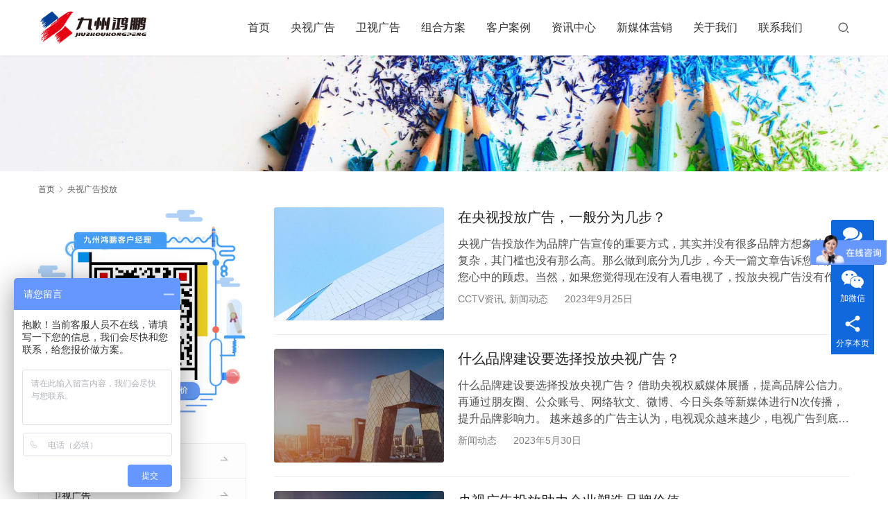

--- FILE ---
content_type: text/html; charset=UTF-8
request_url: https://www.5icctv.com/tag/%E5%A4%AE%E8%A7%86%E5%B9%BF%E5%91%8A%E6%8A%95%E6%94%BE
body_size: 17160
content:
<!DOCTYPE html>
<html lang="zh-Hans">
<head>
<meta charset="UTF-8">
<meta http-equiv="X-UA-Compatible" content="IE=edge,chrome=1">
<meta name="renderer" content="webkit">
<meta name="viewport" content="width=device-width,initial-scale=1.0,user-scalable=no,maximum-scale=1,viewport-fit=cover">
<meta name="format-detection" content="telephone=no">
<title>央视广告投放 | 九州鸿鹏</title>
<meta name="keywords" content="央视广告投放">
<meta name="description" content="九州鸿鹏是央视广告投放代理公司,近十年央视广告投放经验,提供量身定制的央视投放方案及报价价格收费标准,免费制作广告片,并免费发布至各大视频网站及媒体,帮助快速提升公信力和影响力.">
<meta property="og:type" content="webpage">
<meta property="og:url" content="https://www.5icctv.com/tag/%E5%A4%AE%E8%A7%86%E5%B9%BF%E5%91%8A%E6%8A%95%E6%94%BE">
<meta property="og:site_name" content="九州鸿鹏">
<meta property="og:title" content="央视广告投放">
<meta property="og:description" content="九州鸿鹏是央视广告投放代理公司,近十年央视广告投放经验,提供量身定制的央视投放方案及报价价格收费标准,免费制作广告片,并免费发布至各大视频网站及媒体,帮助快速提升公信力和影响力.">
<meta name="applicable-device" content="pc,mobile">
<meta http-equiv="Cache-Control" content="no-transform">
<link rel="shortcut icon" href="https://www.5icctv.com/wp-content/uploads/2022/02/ioc.png">
<link rel='dns-prefetch' href='//at.alicdn.com' />
<style id='wp-img-auto-sizes-contain-inline-css' type='text/css'>
img:is([sizes=auto i],[sizes^="auto," i]){contain-intrinsic-size:3000px 1500px}
/*# sourceURL=wp-img-auto-sizes-contain-inline-css */
</style>
<link rel='stylesheet' id='stylesheet-css' href='//www.5icctv.com/wp-content/uploads/wpcom/style.5.15.0.1719402439.css?ver=5.15.0' type='text/css' media='all' />
<link rel='stylesheet' id='remixicon-css' href='https://www.5icctv.com/wp-content/themes/module/themer/assets/css/remixicon-2.5.0.min.css?ver=2.5.0' type='text/css' media='all' />
<link rel='stylesheet' id='font-awesome-css' href='https://www.5icctv.com/wp-content/themes/module/themer/assets/css/font-awesome.css?ver=5.15.0' type='text/css' media='all' />
<style id='wp-block-library-inline-css' type='text/css'>
:root{--wp-block-synced-color:#7a00df;--wp-block-synced-color--rgb:122,0,223;--wp-bound-block-color:var(--wp-block-synced-color);--wp-editor-canvas-background:#ddd;--wp-admin-theme-color:#007cba;--wp-admin-theme-color--rgb:0,124,186;--wp-admin-theme-color-darker-10:#006ba1;--wp-admin-theme-color-darker-10--rgb:0,107,160.5;--wp-admin-theme-color-darker-20:#005a87;--wp-admin-theme-color-darker-20--rgb:0,90,135;--wp-admin-border-width-focus:2px}@media (min-resolution:192dpi){:root{--wp-admin-border-width-focus:1.5px}}.wp-element-button{cursor:pointer}:root .has-very-light-gray-background-color{background-color:#eee}:root .has-very-dark-gray-background-color{background-color:#313131}:root .has-very-light-gray-color{color:#eee}:root .has-very-dark-gray-color{color:#313131}:root .has-vivid-green-cyan-to-vivid-cyan-blue-gradient-background{background:linear-gradient(135deg,#00d084,#0693e3)}:root .has-purple-crush-gradient-background{background:linear-gradient(135deg,#34e2e4,#4721fb 50%,#ab1dfe)}:root .has-hazy-dawn-gradient-background{background:linear-gradient(135deg,#faaca8,#dad0ec)}:root .has-subdued-olive-gradient-background{background:linear-gradient(135deg,#fafae1,#67a671)}:root .has-atomic-cream-gradient-background{background:linear-gradient(135deg,#fdd79a,#004a59)}:root .has-nightshade-gradient-background{background:linear-gradient(135deg,#330968,#31cdcf)}:root .has-midnight-gradient-background{background:linear-gradient(135deg,#020381,#2874fc)}:root{--wp--preset--font-size--normal:16px;--wp--preset--font-size--huge:42px}.has-regular-font-size{font-size:1em}.has-larger-font-size{font-size:2.625em}.has-normal-font-size{font-size:var(--wp--preset--font-size--normal)}.has-huge-font-size{font-size:var(--wp--preset--font-size--huge)}.has-text-align-center{text-align:center}.has-text-align-left{text-align:left}.has-text-align-right{text-align:right}.has-fit-text{white-space:nowrap!important}#end-resizable-editor-section{display:none}.aligncenter{clear:both}.items-justified-left{justify-content:flex-start}.items-justified-center{justify-content:center}.items-justified-right{justify-content:flex-end}.items-justified-space-between{justify-content:space-between}.screen-reader-text{border:0;clip-path:inset(50%);height:1px;margin:-1px;overflow:hidden;padding:0;position:absolute;width:1px;word-wrap:normal!important}.screen-reader-text:focus{background-color:#ddd;clip-path:none;color:#444;display:block;font-size:1em;height:auto;left:5px;line-height:normal;padding:15px 23px 14px;text-decoration:none;top:5px;width:auto;z-index:100000}html :where(.has-border-color){border-style:solid}html :where([style*=border-top-color]){border-top-style:solid}html :where([style*=border-right-color]){border-right-style:solid}html :where([style*=border-bottom-color]){border-bottom-style:solid}html :where([style*=border-left-color]){border-left-style:solid}html :where([style*=border-width]){border-style:solid}html :where([style*=border-top-width]){border-top-style:solid}html :where([style*=border-right-width]){border-right-style:solid}html :where([style*=border-bottom-width]){border-bottom-style:solid}html :where([style*=border-left-width]){border-left-style:solid}html :where(img[class*=wp-image-]){height:auto;max-width:100%}:where(figure){margin:0 0 1em}html :where(.is-position-sticky){--wp-admin--admin-bar--position-offset:var(--wp-admin--admin-bar--height,0px)}@media screen and (max-width:600px){html :where(.is-position-sticky){--wp-admin--admin-bar--position-offset:0px}}

/*# sourceURL=wp-block-library-inline-css */
</style><style id='global-styles-inline-css' type='text/css'>
:root{--wp--preset--aspect-ratio--square: 1;--wp--preset--aspect-ratio--4-3: 4/3;--wp--preset--aspect-ratio--3-4: 3/4;--wp--preset--aspect-ratio--3-2: 3/2;--wp--preset--aspect-ratio--2-3: 2/3;--wp--preset--aspect-ratio--16-9: 16/9;--wp--preset--aspect-ratio--9-16: 9/16;--wp--preset--color--black: #000000;--wp--preset--color--cyan-bluish-gray: #abb8c3;--wp--preset--color--white: #ffffff;--wp--preset--color--pale-pink: #f78da7;--wp--preset--color--vivid-red: #cf2e2e;--wp--preset--color--luminous-vivid-orange: #ff6900;--wp--preset--color--luminous-vivid-amber: #fcb900;--wp--preset--color--light-green-cyan: #7bdcb5;--wp--preset--color--vivid-green-cyan: #00d084;--wp--preset--color--pale-cyan-blue: #8ed1fc;--wp--preset--color--vivid-cyan-blue: #0693e3;--wp--preset--color--vivid-purple: #9b51e0;--wp--preset--gradient--vivid-cyan-blue-to-vivid-purple: linear-gradient(135deg,rgb(6,147,227) 0%,rgb(155,81,224) 100%);--wp--preset--gradient--light-green-cyan-to-vivid-green-cyan: linear-gradient(135deg,rgb(122,220,180) 0%,rgb(0,208,130) 100%);--wp--preset--gradient--luminous-vivid-amber-to-luminous-vivid-orange: linear-gradient(135deg,rgb(252,185,0) 0%,rgb(255,105,0) 100%);--wp--preset--gradient--luminous-vivid-orange-to-vivid-red: linear-gradient(135deg,rgb(255,105,0) 0%,rgb(207,46,46) 100%);--wp--preset--gradient--very-light-gray-to-cyan-bluish-gray: linear-gradient(135deg,rgb(238,238,238) 0%,rgb(169,184,195) 100%);--wp--preset--gradient--cool-to-warm-spectrum: linear-gradient(135deg,rgb(74,234,220) 0%,rgb(151,120,209) 20%,rgb(207,42,186) 40%,rgb(238,44,130) 60%,rgb(251,105,98) 80%,rgb(254,248,76) 100%);--wp--preset--gradient--blush-light-purple: linear-gradient(135deg,rgb(255,206,236) 0%,rgb(152,150,240) 100%);--wp--preset--gradient--blush-bordeaux: linear-gradient(135deg,rgb(254,205,165) 0%,rgb(254,45,45) 50%,rgb(107,0,62) 100%);--wp--preset--gradient--luminous-dusk: linear-gradient(135deg,rgb(255,203,112) 0%,rgb(199,81,192) 50%,rgb(65,88,208) 100%);--wp--preset--gradient--pale-ocean: linear-gradient(135deg,rgb(255,245,203) 0%,rgb(182,227,212) 50%,rgb(51,167,181) 100%);--wp--preset--gradient--electric-grass: linear-gradient(135deg,rgb(202,248,128) 0%,rgb(113,206,126) 100%);--wp--preset--gradient--midnight: linear-gradient(135deg,rgb(2,3,129) 0%,rgb(40,116,252) 100%);--wp--preset--font-size--small: 13px;--wp--preset--font-size--medium: 20px;--wp--preset--font-size--large: 36px;--wp--preset--font-size--x-large: 42px;--wp--preset--spacing--20: 0.44rem;--wp--preset--spacing--30: 0.67rem;--wp--preset--spacing--40: 1rem;--wp--preset--spacing--50: 1.5rem;--wp--preset--spacing--60: 2.25rem;--wp--preset--spacing--70: 3.38rem;--wp--preset--spacing--80: 5.06rem;--wp--preset--shadow--natural: 6px 6px 9px rgba(0, 0, 0, 0.2);--wp--preset--shadow--deep: 12px 12px 50px rgba(0, 0, 0, 0.4);--wp--preset--shadow--sharp: 6px 6px 0px rgba(0, 0, 0, 0.2);--wp--preset--shadow--outlined: 6px 6px 0px -3px rgb(255, 255, 255), 6px 6px rgb(0, 0, 0);--wp--preset--shadow--crisp: 6px 6px 0px rgb(0, 0, 0);}:where(.is-layout-flex){gap: 0.5em;}:where(.is-layout-grid){gap: 0.5em;}body .is-layout-flex{display: flex;}.is-layout-flex{flex-wrap: wrap;align-items: center;}.is-layout-flex > :is(*, div){margin: 0;}body .is-layout-grid{display: grid;}.is-layout-grid > :is(*, div){margin: 0;}:where(.wp-block-columns.is-layout-flex){gap: 2em;}:where(.wp-block-columns.is-layout-grid){gap: 2em;}:where(.wp-block-post-template.is-layout-flex){gap: 1.25em;}:where(.wp-block-post-template.is-layout-grid){gap: 1.25em;}.has-black-color{color: var(--wp--preset--color--black) !important;}.has-cyan-bluish-gray-color{color: var(--wp--preset--color--cyan-bluish-gray) !important;}.has-white-color{color: var(--wp--preset--color--white) !important;}.has-pale-pink-color{color: var(--wp--preset--color--pale-pink) !important;}.has-vivid-red-color{color: var(--wp--preset--color--vivid-red) !important;}.has-luminous-vivid-orange-color{color: var(--wp--preset--color--luminous-vivid-orange) !important;}.has-luminous-vivid-amber-color{color: var(--wp--preset--color--luminous-vivid-amber) !important;}.has-light-green-cyan-color{color: var(--wp--preset--color--light-green-cyan) !important;}.has-vivid-green-cyan-color{color: var(--wp--preset--color--vivid-green-cyan) !important;}.has-pale-cyan-blue-color{color: var(--wp--preset--color--pale-cyan-blue) !important;}.has-vivid-cyan-blue-color{color: var(--wp--preset--color--vivid-cyan-blue) !important;}.has-vivid-purple-color{color: var(--wp--preset--color--vivid-purple) !important;}.has-black-background-color{background-color: var(--wp--preset--color--black) !important;}.has-cyan-bluish-gray-background-color{background-color: var(--wp--preset--color--cyan-bluish-gray) !important;}.has-white-background-color{background-color: var(--wp--preset--color--white) !important;}.has-pale-pink-background-color{background-color: var(--wp--preset--color--pale-pink) !important;}.has-vivid-red-background-color{background-color: var(--wp--preset--color--vivid-red) !important;}.has-luminous-vivid-orange-background-color{background-color: var(--wp--preset--color--luminous-vivid-orange) !important;}.has-luminous-vivid-amber-background-color{background-color: var(--wp--preset--color--luminous-vivid-amber) !important;}.has-light-green-cyan-background-color{background-color: var(--wp--preset--color--light-green-cyan) !important;}.has-vivid-green-cyan-background-color{background-color: var(--wp--preset--color--vivid-green-cyan) !important;}.has-pale-cyan-blue-background-color{background-color: var(--wp--preset--color--pale-cyan-blue) !important;}.has-vivid-cyan-blue-background-color{background-color: var(--wp--preset--color--vivid-cyan-blue) !important;}.has-vivid-purple-background-color{background-color: var(--wp--preset--color--vivid-purple) !important;}.has-black-border-color{border-color: var(--wp--preset--color--black) !important;}.has-cyan-bluish-gray-border-color{border-color: var(--wp--preset--color--cyan-bluish-gray) !important;}.has-white-border-color{border-color: var(--wp--preset--color--white) !important;}.has-pale-pink-border-color{border-color: var(--wp--preset--color--pale-pink) !important;}.has-vivid-red-border-color{border-color: var(--wp--preset--color--vivid-red) !important;}.has-luminous-vivid-orange-border-color{border-color: var(--wp--preset--color--luminous-vivid-orange) !important;}.has-luminous-vivid-amber-border-color{border-color: var(--wp--preset--color--luminous-vivid-amber) !important;}.has-light-green-cyan-border-color{border-color: var(--wp--preset--color--light-green-cyan) !important;}.has-vivid-green-cyan-border-color{border-color: var(--wp--preset--color--vivid-green-cyan) !important;}.has-pale-cyan-blue-border-color{border-color: var(--wp--preset--color--pale-cyan-blue) !important;}.has-vivid-cyan-blue-border-color{border-color: var(--wp--preset--color--vivid-cyan-blue) !important;}.has-vivid-purple-border-color{border-color: var(--wp--preset--color--vivid-purple) !important;}.has-vivid-cyan-blue-to-vivid-purple-gradient-background{background: var(--wp--preset--gradient--vivid-cyan-blue-to-vivid-purple) !important;}.has-light-green-cyan-to-vivid-green-cyan-gradient-background{background: var(--wp--preset--gradient--light-green-cyan-to-vivid-green-cyan) !important;}.has-luminous-vivid-amber-to-luminous-vivid-orange-gradient-background{background: var(--wp--preset--gradient--luminous-vivid-amber-to-luminous-vivid-orange) !important;}.has-luminous-vivid-orange-to-vivid-red-gradient-background{background: var(--wp--preset--gradient--luminous-vivid-orange-to-vivid-red) !important;}.has-very-light-gray-to-cyan-bluish-gray-gradient-background{background: var(--wp--preset--gradient--very-light-gray-to-cyan-bluish-gray) !important;}.has-cool-to-warm-spectrum-gradient-background{background: var(--wp--preset--gradient--cool-to-warm-spectrum) !important;}.has-blush-light-purple-gradient-background{background: var(--wp--preset--gradient--blush-light-purple) !important;}.has-blush-bordeaux-gradient-background{background: var(--wp--preset--gradient--blush-bordeaux) !important;}.has-luminous-dusk-gradient-background{background: var(--wp--preset--gradient--luminous-dusk) !important;}.has-pale-ocean-gradient-background{background: var(--wp--preset--gradient--pale-ocean) !important;}.has-electric-grass-gradient-background{background: var(--wp--preset--gradient--electric-grass) !important;}.has-midnight-gradient-background{background: var(--wp--preset--gradient--midnight) !important;}.has-small-font-size{font-size: var(--wp--preset--font-size--small) !important;}.has-medium-font-size{font-size: var(--wp--preset--font-size--medium) !important;}.has-large-font-size{font-size: var(--wp--preset--font-size--large) !important;}.has-x-large-font-size{font-size: var(--wp--preset--font-size--x-large) !important;}
/*# sourceURL=global-styles-inline-css */
</style>

<style id='classic-theme-styles-inline-css' type='text/css'>
/*! This file is auto-generated */
.wp-block-button__link{color:#fff;background-color:#32373c;border-radius:9999px;box-shadow:none;text-decoration:none;padding:calc(.667em + 2px) calc(1.333em + 2px);font-size:1.125em}.wp-block-file__button{background:#32373c;color:#fff;text-decoration:none}
/*# sourceURL=/wp-includes/css/classic-themes.min.css */
</style>
<script type="text/javascript" src="https://www.5icctv.com/wp-includes/js/jquery/jquery.min.js?ver=3.7.1" id="jquery-core-js"></script>
<script type="text/javascript" src="https://www.5icctv.com/wp-includes/js/jquery/jquery-migrate.min.js?ver=3.4.1" id="jquery-migrate-js"></script>
<link rel="EditURI" type="application/rsd+xml" title="RSD" href="https://www.5icctv.com/xmlrpc.php?rsd" />
<meta name="baidu-site-verification" content="code-vriAhxEy2M" />
<script>
var _hmt = _hmt || [];
(function() {
  var hm = document.createElement("script");
  hm.src = "https://hm.baidu.com/hm.js?9a55a9e360fb86016acd85c428d238d2";
  var s = document.getElementsByTagName("script")[0]; 
  s.parentNode.insertBefore(hm, s);
})();
</script>
<script>
var _hmt = _hmt || [];
(function() {
  var hm = document.createElement("script");
  hm.src = "https://hm.baidu.com/hm.js?bed855900ebf47a96fb015d2bfae17f9";
  var s = document.getElementsByTagName("script")[0]; 
  s.parentNode.insertBefore(hm, s);
})();
</script>
<meta name="baidu-site-verification" content="codeva-aif1f8XDij"/>
<link rel="icon" href="https://www.5icctv.com/wp-content/uploads/2022/02/ioc.png" sizes="32x32" />
<link rel="icon" href="https://www.5icctv.com/wp-content/uploads/2022/02/ioc.png" sizes="192x192" />
<link rel="apple-touch-icon" href="https://www.5icctv.com/wp-content/uploads/2022/02/ioc.png" />
<meta name="msapplication-TileImage" content="https://www.5icctv.com/wp-content/uploads/2022/02/ioc.png" />
<!--[if lte IE 11]><script src="https://www.5icctv.com/wp-content/themes/module/js/update.js"></script><![endif]-->
</head>
<body class="archive tag tag-51 wp-theme-module lang-cn header-fixed">
<header id="header" class="header">
    <div class="container header-wrap">
        <div class="navbar-header">
                        <div class="logo">
                <a href="https://www.5icctv.com" rel="home"><img src="https://www.5icctv.com/wp-content/uploads/2022/07/2022072502472740.png" alt="九州鸿鹏"></a>
            </div>
            <button type="button" class="navbar-toggle collapsed" data-toggle="collapse" data-target=".navbar-menu">
                <span class="icon-bar icon-bar-1"></span>
                <span class="icon-bar icon-bar-2"></span>
                <span class="icon-bar icon-bar-3"></span>
            </button>
        </div>

        <nav class="collapse navbar-collapse navbar-right navbar-menu">
            <ul id="menu-module-9-menu" class="nav navbar-nav main-menu wpcom-adv-menu menu-hover-style-1"><li class="menu-item"><a href="https://www.5icctv.com/">首页</a></li>
<li class="menu-item dropdown"><a href="https://www.5icctv.com/cctv" class="dropdown-toggle">央视广告</a>
<ul class="dropdown-menu menu-item-wrap menu-item-col-5">
	<li class="menu-item"><a href="https://www.5icctv.com/cctv/cctv1">CCTV-1 综合频道</a></li>
	<li class="menu-item"><a href="https://www.5icctv.com/cctv/cctv2">CCTV-2 财经频道</a></li>
	<li class="menu-item"><a href="https://www.5icctv.com/cctv/cctv3">CCTV-3 综艺频道</a></li>
	<li class="menu-item"><a href="https://www.5icctv.com/cctv/cctv4">CCTV-4 中文国际</a></li>
	<li class="menu-item"><a href="https://www.5icctv.com/cctv/cctv5">CCTV-5 体育频道</a></li>
	<li class="menu-item"><a href="https://www.5icctv.com/cctv/cctv6">CCTV-6 电影频道</a></li>
	<li class="menu-item"><a href="https://www.5icctv.com/cctv/cctv7">CCTV-7 国防军事</a></li>
	<li class="menu-item"><a href="https://www.5icctv.com/cctv/cctv8">CCTV-8 电视剧</a></li>
	<li class="menu-item"><a href="https://www.5icctv.com/cctv/cctv9">CCTV-9 纪录频道</a></li>
	<li class="menu-item"><a href="https://www.5icctv.com/cctv/cctv10">CCTV-10 科教频道</a></li>
	<li class="menu-item"><a href="https://www.5icctv.com/cctv/cctv11">CCTV-11 戏曲频道</a></li>
	<li class="menu-item"><a href="https://www.5icctv.com/cctv/cctv12">CCTV-12 社会与法</a></li>
	<li class="menu-item"><a href="https://www.5icctv.com/cctv/cctv13">CCTV-13 新闻频道</a></li>
	<li class="menu-item"><a href="https://www.5icctv.com/cctv/cctv14">CCTV-14 少儿频道</a></li>
	<li class="menu-item"><a href="https://www.5icctv.com/cctv/cctv15">CCTV-15 音乐频道</a></li>
	<li class="menu-item"><a href="https://www.5icctv.com/cctv/cctv17">CCTV-17 农业农村</a></li>
	<li class="menu-item"><a href="https://www.5icctv.com/cctv/igocctv">CCTV-中视购物</a></li>
	<li class="menu-item"><a href="https://www.5icctv.com/cctv/tqyb">CCTV-天气预报广告</a></li>
	<li class="menu-item"><a href="https://www.5icctv.com/cctv/yszr">央视新闻频道</a></li>
	<li class="menu-item"><a href="https://www.5icctv.com/cctv/changmiao">电视长秒广告</a></li>
</ul>
</li>
<li class="menu-item dropdown"><a href="https://www.5icctv.com/stv" class="dropdown-toggle">卫视广告</a>
<ul class="dropdown-menu menu-item-wrap menu-item-col-5">
	<li class="menu-item"><a href="https://www.5icctv.com/stv/hntv">湖南卫视</a></li>
	<li class="menu-item"><a href="https://www.5icctv.com/stv/zjstv">浙江卫视</a></li>
	<li class="menu-item"><a href="https://www.5icctv.com/stv/brtv">北京卫视</a></li>
	<li class="menu-item"><a href="https://www.5icctv.com/stv/dragontv">东方卫视</a></li>
	<li class="menu-item"><a href="https://www.5icctv.com/stv/gdtv">广东卫视</a></li>
	<li class="menu-item"><a href="https://www.5icctv.com/stv/sxbc">陕西卫视</a></li>
	<li class="menu-item"><a href="https://www.5icctv.com/stv/sdtv">山东卫视</a></li>
	<li class="menu-item"><a href="https://www.5icctv.com/stv/tjtv">天津卫视</a></li>
	<li class="menu-item"><a href="https://www.5icctv.com/stv/sxtv">山西卫视</a></li>
	<li class="menu-item"><a href="https://www.5icctv.com/stv/hebtv">河北卫视</a></li>
	<li class="menu-item"><a href="https://www.5icctv.com/stv/jlntv">吉林卫视</a></li>
	<li class="menu-item"><a href="https://www.5icctv.com/stv/sctv">四川卫视</a></li>
	<li class="menu-item"><a href="https://www.5icctv.com/stv/lntv">辽宁卫视</a></li>
	<li class="menu-item"><a href="https://www.5icctv.com/stv/yntv">云南卫视</a></li>
	<li class="menu-item"><a href="https://www.5icctv.com/stv/zhuanti">电视专题广告</a></li>
	<li class="menu-item"><a href="https://www.5icctv.com/stv/tvgou">电视购物广告</a></li>
	<li class="menu-item"><a href="https://www.5icctv.com/stv/dhpp">对话品牌</a></li>
	<li class="menu-item"><a href="https://www.5icctv.com/stv/yxlsd">影响力时代</a></li>
	<li class="menu-item"><a href="https://www.5icctv.com/stv/cctvdgppgs">大国品牌故事栏目</a></li>
	<li class="menu-item"><a href="https://www.5icctv.com/stv/bainian">卫视拜年贺岁广告</a></li>
</ul>
</li>
<li class="menu-item dropdown"><a href="https://www.5icctv.com/./project" class="dropdown-toggle">组合方案</a>
<ul class="dropdown-menu menu-item-wrap menu-item-col-5">
	<li class="menu-item"><a href="https://www.5icctv.com/./project/10wan">10万以下</a></li>
	<li class="menu-item"><a href="https://www.5icctv.com/./project/20wan">10-20万</a></li>
	<li class="menu-item"><a href="https://www.5icctv.com/./project/50wan">20-50万</a></li>
	<li class="menu-item"><a href="https://www.5icctv.com/./project/100wan">50-100万</a></li>
	<li class="menu-item"><a href="https://www.5icctv.com/./project/500wan">100-500万</a></li>
	<li class="menu-item"><a href="https://www.5icctv.com/./project/1000wan">500-1000万</a></li>
	<li class="menu-item"><a href="https://www.5icctv.com/./project/da1000wan">1000万以上</a></li>
</ul>
</li>
<li class="menu-item dropdown"><a href="https://www.5icctv.com/./case" class="dropdown-toggle">客户案例</a>
<ul class="dropdown-menu menu-item-wrap menu-item-col-5">
	<li class="menu-item"><a href="https://www.5icctv.com/./case/jiulei">酒类</a></li>
	<li class="menu-item"><a href="https://www.5icctv.com/./case/qiche">汽车</a></li>
	<li class="menu-item"><a href="https://www.5icctv.com/./case/yiyao">医药</a></li>
	<li class="menu-item"><a href="https://www.5icctv.com/./case/jiadian">家电</a></li>
	<li class="menu-item"><a href="https://www.5icctv.com/./case/xin">新能源</a></li>
	<li class="menu-item"><a href="https://www.5icctv.com/./case/shipin">食品饮料</a></li>
	<li class="menu-item"><a href="https://www.5icctv.com/./case/jinrong">银行金融</a></li>
	<li class="menu-item"><a href="https://www.5icctv.com/./case/riyong">家庭日用</a></li>
	<li class="menu-item"><a href="https://www.5icctv.com/./case/jiancai">建材门窗</a></li>
	<li class="menu-item"><a href="https://www.5icctv.com/./case/tongxun">邮电通讯</a></li>
	<li class="menu-item"><a href="https://www.5icctv.com/./case/shoushi">珠宝首饰</a></li>
	<li class="menu-item"><a href="https://www.5icctv.com/./case/chengshi">城市宣传</a></li>
	<li class="menu-item"><a href="https://www.5icctv.com/./case/nong">特色农产品</a></li>
	<li class="menu-item"><a href="https://www.5icctv.com/./case/qita">其它行业</a></li>
</ul>
</li>
<li class="menu-item dropdown"><a href="https://www.5icctv.com/./news" class="dropdown-toggle">资讯中心</a>
<ul class="dropdown-menu menu-item-wrap menu-item-col-3">
	<li class="menu-item"><a href="https://www.5icctv.com/./news/shencha">广告审查</a></li>
	<li class="menu-item"><a href="https://www.5icctv.com/./news/wenda">常见问题</a></li>
	<li class="menu-item"><a href="https://www.5icctv.com/./news/dongtai">新闻动态</a></li>
</ul>
</li>
<li class="menu-item"><a href="https://www.5icctv.com/xinmeiti">新媒体营销</a></li>
<li class="menu-item"><a href="https://www.5icctv.com/about">关于我们</a></li>
<li class="menu-item"><a href="https://www.5icctv.com/contact">联系我们</a></li>
</ul><!-- /.navbar-collapse -->

            <div class="navbar-action">
                                    <div class="search-index">
                        <a class="search-icon" href="javascript:;"><i class="wpcom-icon wi"><svg aria-hidden="true"><use xlink:href="#wi-search"></use></svg></i></a>
                        <form class="search-form" action="https://www.5icctv.com" method="get" role="search">
    <input type="text" class="keyword" name="s" placeholder="输入关键词搜索..." value="">
    <button type="submit" class="submit"><i class="wpcom-icon wi"><svg aria-hidden="true"><use xlink:href="#wi-search"></use></svg></i></button>
</form>                    </div><!-- /.search-index -->
                                
                            </div>
        </nav>
    </div><!-- /.container -->
</header>
<div id="wrap">
<div class="banner banner-style-none">
    <img class="banner-img" src="https://www.5icctv.com/wp-content/themes/module/images/banner.jpg" alt="banner">
            <div class="banner-content">
            <div class="container">
                                            </div>
        </div>
    </div>
    <div class="container wrap">
        <ol class="breadcrumb" vocab="https://schema.org/" typeof="BreadcrumbList"><li class="home" property="itemListElement" typeof="ListItem"><a href="https://www.5icctv.com" property="item" typeof="WebPage"><span property="name" class="hide">九州鸿鹏</span>首页</a><meta property="position" content="1"></li><li class="active" property="itemListElement" typeof="ListItem"><i class="wpcom-icon wi"><svg aria-hidden="true"><use xlink:href="#wi-arrow-right-3"></use></svg></i><a href="https://www.5icctv.com/tag/%e5%a4%ae%e8%a7%86%e5%b9%bf%e5%91%8a%e6%8a%95%e6%94%be" property="item" typeof="WebPage"><span property="name">央视广告投放</span></a><meta property="position" content="2"></li></ol>        <main class="main">
                                        <ul class="post-loop post-loop-default cols-1">
                                            <li class="post-item">
            <div class="item-img">
            <a href="https://www.5icctv.com/news/dongtai/yanshiguanggaofenjibu.html" title="在央视投放广告，一般分为几步？" target="_blank" rel="bookmark">
                <img width="480" height="320" src="https://www.5icctv.com/wp-content/themes/module/themer/assets/images/lazy.png" class="attachment-default size-default wp-post-image j-lazy" alt="新媒体营销" decoding="async" data-original="https://www.5icctv.com/wp-content/uploads/2023/07/onepress2_hero-1-480x320.jpg" />            </a>
        </div>
        <div class="item-content">
        <h2 class="item-title">
            <a href="https://www.5icctv.com/news/dongtai/yanshiguanggaofenjibu.html" target="_blank" rel="bookmark">
                在央视投放广告，一般分为几步？            </a>
        </h2>
        <div class="item-excerpt">
            <p>央视广告投放作为品牌广告宣传的重要方式，其实并没有很多品牌方想象的那么复杂，其门槛也没有那么高。那么做到底分为几步，今天一篇文章告诉您，解决您心中的顾虑。当然，如果您觉得现在没有人看电视了，投放央视广告没有作用，那您现在就可以滑走了&#8230;&#8230; 做央视广告分为以下几个步骤： 1、确定广告投放主体：首先，需要明确广告的策划目标和宣传需求，确定广告的传播信息和品牌形象展示等方面的内容。对于大品牌来说，央视长期投放是整体营销策略的一部分，不光是央视，大品牌是在每个平台都会做广告投放；对…</p>
        </div>
        <div class="item-meta">
            <a href="https://www.5icctv.com/./cctvnews" rel="category tag">CCTV资讯</a>, <a href="https://www.5icctv.com/./news/dongtai" rel="category tag">新闻动态</a>            <span class="item-meta-li date">2023年9月25日</span>
        </div>
    </div>
</li>                                            <li class="post-item">
            <div class="item-img">
            <a href="https://www.5icctv.com/news/dongtai/pinpanxuanze.html" title="什么品牌建设要选择投放央视广告？" target="_blank" rel="bookmark">
                <img width="480" height="320" src="https://www.5icctv.com/wp-content/themes/module/themer/assets/images/lazy.png" class="attachment-default size-default wp-post-image j-lazy" alt="央视广告" decoding="async" data-original="https://www.5icctv.com/wp-content/uploads/2023/05/2222-480x320.jpg" />            </a>
        </div>
        <div class="item-content">
        <h2 class="item-title">
            <a href="https://www.5icctv.com/news/dongtai/pinpanxuanze.html" target="_blank" rel="bookmark">
                什么品牌建设要选择投放央视广告？            </a>
        </h2>
        <div class="item-excerpt">
            <p>什么品牌建设要选择投放央视广告？ 借助央视权威媒体展播，提高品牌公信力。再通过朋友圈、公众账号、网络软文、微博、今日头条等新媒体进行N次传播，提升品牌影响力。 越来越多的广告主认为，电视观众越来越少，电视广告到底还有没有效果？ 即使是央视广告，对于预算很有限的成长型企业来说，分配预算到底值不值得？ 这些问题可能会困扰着众多企业主，也会成为企业品牌发展中的障碍。 抖音、快手、短视频等直播时代的到来，让广告主可能认为不去投放广告获取流量就失去了很多机会，对于有一定实力的企业来说也值得去尝试。 但从品…</p>
        </div>
        <div class="item-meta">
            <a href="https://www.5icctv.com/./news/dongtai" rel="category tag">新闻动态</a>            <span class="item-meta-li date">2023年5月30日</span>
        </div>
    </div>
</li>                                            <li class="post-item">
            <div class="item-img">
            <a href="https://www.5icctv.com/news/dongtai/yangshiguanggaopinpai.html" title="央视广告投放助力企业塑造品牌价值" target="_blank" rel="bookmark">
                <img width="480" height="320" src="https://www.5icctv.com/wp-content/themes/module/themer/assets/images/lazy.png" class="attachment-default size-default wp-post-image j-lazy" alt="央视广告投放" decoding="async" data-original="https://www.5icctv.com/wp-content/uploads/2023/04/1212-2-480x320.jpg" />            </a>
        </div>
        <div class="item-content">
        <h2 class="item-title">
            <a href="https://www.5icctv.com/news/dongtai/yangshiguanggaopinpai.html" target="_blank" rel="bookmark">
                央视广告投放助力企业塑造品牌价值            </a>
        </h2>
        <div class="item-excerpt">
            <p>央视广告投放是企业树立品牌形象和塑造品牌价值的重要手段之一。作为中国最大的国有媒体机构，央视在影响力和知名度方面具有独特的优势。下面小编将从央视广告投放的优势、权威媒体助力企业树立品牌形象以及塑造品牌价值三个方面详细探讨。 一、央视广告投放的优势 1.强大的影响力：央视广告投放拥有强大的传播力和影响力。央视是我国最大的国有媒体机构，覆盖全国范围，每天都有数亿观众通过央视收看各类节目。在人群数量和地域覆盖上，央视无疑是其他媒体所不能比拟的。因此，央视广告投放可以快速地将广告内容传递给更广泛的受众群…</p>
        </div>
        <div class="item-meta">
            <a href="https://www.5icctv.com/./cctvnews" rel="category tag">CCTV资讯</a>, <a href="https://www.5icctv.com/./news/dongtai" rel="category tag">新闻动态</a>            <span class="item-meta-li date">2023年4月19日</span>
        </div>
    </div>
</li>                                            <li class="post-item">
            <div class="item-img">
            <a href="https://www.5icctv.com/news/dongtai/huiyuanguozhi.html" title="强化央视总台硬广高频传播，汇源果汁加速推进品牌新战略" target="_blank" rel="bookmark">
                <img width="480" height="320" src="https://www.5icctv.com/wp-content/themes/module/themer/assets/images/lazy.png" class="attachment-default size-default wp-post-image j-lazy" alt="央视广告" decoding="async" data-original="https://www.5icctv.com/wp-content/uploads/2023/04/1212-1-480x320.jpg" />            </a>
        </div>
        <div class="item-content">
        <h2 class="item-title">
            <a href="https://www.5icctv.com/news/dongtai/huiyuanguozhi.html" target="_blank" rel="bookmark">
                强化央视总台硬广高频传播，汇源果汁加速推进品牌新战略            </a>
        </h2>
        <div class="item-excerpt">
            <p>2023年4月起，“国民果汁”汇源广告片再度重磅登陆总台央视广告主流频道，通过大力度、高频次传播，持续向公众展示汇源果汁产品及品牌实力，开启汇源果汁加速践行新战略的篇章。 再登总台 展品牌向新风貌 早在1996年，汇源果汁就通过《新闻联播》传播制高点赋能，影响海量人群认知。近年来，汇源果汁多次亮相总台春晚，并深度植入总台多档热播节目，有效放大品牌社会声量，提升品牌在公众日常生活中的话题性与活跃度。 此次汇源果汁广告片将在CCTV-4中文国际频道、CCTV-13新闻频道等频道播出，总播出频次将超过…</p>
        </div>
        <div class="item-meta">
            <a href="https://www.5icctv.com/./cctvnews" rel="category tag">CCTV资讯</a>, <a href="https://www.5icctv.com/./news/dongtai" rel="category tag">新闻动态</a>            <span class="item-meta-li date">2023年4月14日</span>
        </div>
    </div>
</li>                                            <li class="post-item">
            <div class="item-img">
            <a href="https://www.5icctv.com/news/wenda/wuqunaxie.html" title="企业家们对央视广告投放的误区有哪些？" target="_blank" rel="bookmark">
                <img width="480" height="320" src="https://www.5icctv.com/wp-content/themes/module/themer/assets/images/lazy.png" class="attachment-default size-default wp-post-image j-lazy" alt="央视广告投放" decoding="async" data-original="https://www.5icctv.com/wp-content/uploads/2023/03/3-2-480x320.jpg" />            </a>
        </div>
        <div class="item-content">
        <h2 class="item-title">
            <a href="https://www.5icctv.com/news/wenda/wuqunaxie.html" target="_blank" rel="bookmark">
                企业家们对央视广告投放的误区有哪些？            </a>
        </h2>
        <div class="item-excerpt">
            <p>前言 多企业家把投放央视广告当作他们雄心的证言，但是广告毕竟是广告，你还是你自己，认清自己才能认清广告。科学的对待广告，您收获的将不止是雄心。 欢迎来九州鸿鹏进行央视广告投放与栏目展播！ 误区1 投放央视广告只在意数据 千人成本、每收视点成本、总收视点、占有率等数据在一定程度上反应了媒体的价值，但这些只是量的考察，更要注重媒体质的考察，比如媒体的形象，企业的受众与栏目受众的吻合，栏目的美誉度、忠诚度，栏目在受众中的影响力等。 误区2 投放央视广告只在销售旺季进行投放 很多企业只有在销售旺季进行广…</p>
        </div>
        <div class="item-meta">
            <a href="https://www.5icctv.com/./news/wenda" rel="category tag">常见问题</a>            <span class="item-meta-li date">2023年4月3日</span>
        </div>
    </div>
</li>                                            <li class="post-item">
            <div class="item-img">
            <a href="https://www.5icctv.com/news/dongtai/yanshikoubei.html" title="如何用央视广告打造真正的口碑营销！" target="_blank" rel="bookmark">
                <img width="480" height="320" src="https://www.5icctv.com/wp-content/themes/module/themer/assets/images/lazy.png" class="attachment-default size-default wp-post-image j-lazy" alt="电视广告" decoding="async" data-original="https://www.5icctv.com/wp-content/uploads/2023/02/2121-480x320.jpg" />            </a>
        </div>
        <div class="item-content">
        <h2 class="item-title">
            <a href="https://www.5icctv.com/news/dongtai/yanshikoubei.html" target="_blank" rel="bookmark">
                如何用央视广告打造真正的口碑营销！            </a>
        </h2>
        <div class="item-excerpt">
            <p>古人云：有口皆碑。口碑特征：其一是源自于群众，其二是形成于共识，其三是传颂于基层，其四是口碑只能用有无修饰，没有好坏之分。企业通过口碑营销，有利于增加企业产品的销量，降低获得新顾客、关系和维系成本等，使公司的利润上升。口碑营销就是企业在调查市场需求的情况下，为消费者提供他们所需要的产品和服务，同时制定相关的口碑推广计划，让消费者从自身主动传播公司产品和服务的良好评价，从而让更多的潜在客户通过口碑了解产品、树立品牌、加强企业在市场中的认知度，达到企业销售产品和提供服务的目的，口碑对于企业的发展是非…</p>
        </div>
        <div class="item-meta">
            <a href="https://www.5icctv.com/./news/wenda" rel="category tag">常见问题</a>, <a href="https://www.5icctv.com/./news/dongtai" rel="category tag">新闻动态</a>            <span class="item-meta-li date">2023年3月31日</span>
        </div>
    </div>
</li>                                            <li class="post-item">
            <div class="item-img">
            <a href="https://www.5icctv.com/news/wenda/youshinaxie.html" title="CCTV央视广告品牌展播优势有哪些？" target="_blank" rel="bookmark">
                <img width="480" height="320" src="https://www.5icctv.com/wp-content/themes/module/themer/assets/images/lazy.png" class="attachment-default size-default wp-post-image j-lazy" alt="央视广告投放" decoding="async" data-original="https://www.5icctv.com/wp-content/uploads/2023/03/1-12-480x320.jpg" />            </a>
        </div>
        <div class="item-content">
        <h2 class="item-title">
            <a href="https://www.5icctv.com/news/wenda/youshinaxie.html" target="_blank" rel="bookmark">
                CCTV央视广告品牌展播优势有哪些？            </a>
        </h2>
        <div class="item-excerpt">
            <p>中央电视台全球覆盖人群超过15亿，构成其强大的传播力；央视60年始终如一高举旗帜、引领导向，捍卫主流价值的能力就是它最大的引导力；三分之一的电视市场份额和源源不断的优质节目输出能力，成就了它在中国社会的话语权，拥有话语权的媒体就有影响力；调查显示，当央视与其它媒体说法不同时，95%以上的观众更信任央视的说法，这就是国家电视台的公信力，多年来成就了太多品牌，成就了人人都烂熟于心的广告词！ 权威媒体央视广告投放优势一：公信力 让消费者放心，国家电视台为企业品牌背书产品信得过！提升品牌高度，树立品牌形…</p>
        </div>
        <div class="item-meta">
            <a href="https://www.5icctv.com/./cctvnews" rel="category tag">CCTV资讯</a>, <a href="https://www.5icctv.com/./news/wenda" rel="category tag">常见问题</a>            <span class="item-meta-li date">2023年3月30日</span>
        </div>
    </div>
</li>                                            <li class="post-item">
            <div class="item-img">
            <a href="https://www.5icctv.com/news/dongtai/xuni.html" title="“黑科技”助力传播效果 央视广告将加大虚拟广告植入力度" target="_blank" rel="bookmark">
                <img width="480" height="320" src="https://www.5icctv.com/wp-content/themes/module/themer/assets/images/lazy.png" class="attachment-default size-default wp-post-image j-lazy" alt="“黑科技”助力传播效果 央视广告将加大虚拟广告植入力度" decoding="async" data-original="https://www.5icctv.com/wp-content/uploads/2023/03/3-480x320.jpg" />            </a>
        </div>
        <div class="item-content">
        <h2 class="item-title">
            <a href="https://www.5icctv.com/news/dongtai/xuni.html" target="_blank" rel="bookmark">
                “黑科技”助力传播效果 央视广告将加大虚拟广告植入力度            </a>
        </h2>
        <div class="item-excerpt">
            <p>2022年11月，中视金桥广告有限公司携手深圳喜悦机器人有限公司，在CCTV-9纪录频道播出的纪录片《螃蟹的征途》中首次引入虚拟广告技术，后期广告植入自然融入画面场景，与内容衔接浑然一体。广告播出后获得了企业客户高度认可，引起了市场的热烈关注。 这是虚拟广告技术首次在央视广告节目中应用播出，为总台未来的视频广告创新开拓了新空间。 图片△右边墙上正在播放的动态电视广告为后期虚拟植入 虚拟广告技术是通过人工智能算法，以后期虚拟技术在原生视频节目中内嵌的广告植入。这种以技术手段巧妙植入的类原生广告，与…</p>
        </div>
        <div class="item-meta">
            <a href="https://www.5icctv.com/./news/dongtai" rel="category tag">新闻动态</a>            <span class="item-meta-li date">2023年3月13日</span>
        </div>
    </div>
</li>                                            <li class="post-item">
            <div class="item-img">
            <a href="https://www.5icctv.com/news/wenda/2023shixiang.html" title="2023央视广告投放应该注意哪些事项？" target="_blank" rel="bookmark">
                <img width="480" height="320" src="https://www.5icctv.com/wp-content/themes/module/themer/assets/images/lazy.png" class="attachment-default size-default wp-post-image j-lazy" alt="央视广告投放" decoding="async" data-original="https://www.5icctv.com/wp-content/uploads/2023/02/1-9-scaled-480x320.jpg" />            </a>
        </div>
        <div class="item-content">
        <h2 class="item-title">
            <a href="https://www.5icctv.com/news/wenda/2023shixiang.html" target="_blank" rel="bookmark">
                2023央视广告投放应该注意哪些事项？            </a>
        </h2>
        <div class="item-excerpt">
            <p>中央广播电视总台，全球范围内用户体量能达到10亿级的媒体屈指可数。中央广播电视总台用户覆盖超过全球210个国家和地区，仅中央电视台国内电视覆盖用户数量就超过13亿。 2023央视广告投放注意事项 1、2023央视广告投放对广告主的要求条件 事业单位提供组织机构代码证，企业提供营业执照、商标注册证或商标受理通知书、产品检测报告等，特殊行业要求提供特殊行业的许可证件，如食品要食品生产许可证，化妆品要化妆品生产许可证等。 2、2023央视广告投放广告内容要求 严禁使用国家级、最高级、最佳等绝对化用语。…</p>
        </div>
        <div class="item-meta">
            <a href="https://www.5icctv.com/./news/wenda" rel="category tag">常见问题</a>            <span class="item-meta-li date">2023年2月15日</span>
        </div>
    </div>
</li>                                            <li class="post-item">
            <div class="item-img">
            <a href="https://www.5icctv.com/news/dongtai/cctvguanggao.html" title="CCTV广告投放：中小型企业如何宣传自己的品牌？" target="_blank" rel="bookmark">
                <img width="480" height="320" src="https://www.5icctv.com/wp-content/themes/module/themer/assets/images/lazy.png" class="attachment-default size-default wp-post-image j-lazy" alt="九州鸿鹏" decoding="async" data-original="https://www.5icctv.com/wp-content/uploads/2022/10/2022102703283980-e1666841439688-480x320.png" />            </a>
        </div>
        <div class="item-content">
        <h2 class="item-title">
            <a href="https://www.5icctv.com/news/dongtai/cctvguanggao.html" target="_blank" rel="bookmark">
                CCTV广告投放：中小型企业如何宣传自己的品牌？            </a>
        </h2>
        <div class="item-excerpt">
            <p>之前的央视广告投放，推广花费非常高，更为重要的一个原因是，对于中小型企业，CCTV大门口是紧锁的。适用于中小型企业而言，可以用于广告里的宣传策划非常有限，应对时下日渐激烈竞争自然环境，中小型企业更在夹缝中求生存，逆境中谋出路。特别是互联网技术推动下快节奏时代，再加上新冠肺炎疫情危害，给中小型企业火上浇油。己经不一样往日，相匹配中小企业发展趋势，我国政策实施更多的是适用中小企业未来发展一路向上。 针对社会发展而言，品牌的出现或死亡的时间越少，越不益于发展趋势。对公司而言，一个品牌的生命期不断地下降…</p>
        </div>
        <div class="item-meta">
            <a href="https://www.5icctv.com/./news/dongtai" rel="category tag">新闻动态</a>            <span class="item-meta-li date">2022年12月22日</span>
        </div>
    </div>
</li>                                    </ul>
                 <ul class="pagination"><li class="disabled"><span>1 / 9</span></li><li class="active"><a href="https://www.5icctv.com/tag/%E5%A4%AE%E8%A7%86%E5%B9%BF%E5%91%8A%E6%8A%95%E6%94%BE">1</a></li><li><a href="https://www.5icctv.com/tag/%E5%A4%AE%E8%A7%86%E5%B9%BF%E5%91%8A%E6%8A%95%E6%94%BE/page/2">2</a></li><li><a href="https://www.5icctv.com/tag/%E5%A4%AE%E8%A7%86%E5%B9%BF%E5%91%8A%E6%8A%95%E6%94%BE/page/3">3</a></li><li><a href="https://www.5icctv.com/tag/%E5%A4%AE%E8%A7%86%E5%B9%BF%E5%91%8A%E6%8A%95%E6%94%BE/page/4">4</a></li><li><a href="https://www.5icctv.com/tag/%E5%A4%AE%E8%A7%86%E5%B9%BF%E5%91%8A%E6%8A%95%E6%94%BE/page/5">5</a></li><li><a href="https://www.5icctv.com/tag/%E5%A4%AE%E8%A7%86%E5%B9%BF%E5%91%8A%E6%8A%95%E6%94%BE/page/6">6</a></li><li><a href="https://www.5icctv.com/tag/%E5%A4%AE%E8%A7%86%E5%B9%BF%E5%91%8A%E6%8A%95%E6%94%BE/page/7">7</a></li><li><a href="https://www.5icctv.com/tag/%E5%A4%AE%E8%A7%86%E5%B9%BF%E5%91%8A%E6%8A%95%E6%94%BE/page/8">8</a></li><li><a href="https://www.5icctv.com/tag/%E5%A4%AE%E8%A7%86%E5%B9%BF%E5%91%8A%E6%8A%95%E6%94%BE/page/9">9</a></li><li class="next"><a href="https://www.5icctv.com/tag/%E5%A4%AE%E8%A7%86%E5%B9%BF%E5%91%8A%E6%8A%95%E6%94%BE/page/2"  class="next"><span>下一页</span><i class="wpcom-icon wi"><svg aria-hidden="true"><use xlink:href="#wi-arrow-right"></use></svg></i></a></li><li class="pagination-go"><form method="get"><input class="pgo-input" type="text" name="paged" placeholder="页码" /><button class="pgo-btn" type="submit"><i class="wpcom-icon wi"><svg aria-hidden="true"><use xlink:href="#wi-arrow-right-2"></use></svg></i></button></form></li></ul>                    </main>
            <aside class="sidebar sidebar-on-left">
        <div class="widget widget_image_myimg">            <img class="j-lazy" src="https://www.5icctv.com/wp-content/themes/module/themer/assets/images/lazy.png" data-original="https://www.5icctv.com/wp-content/uploads/2022/06/zui.jpg" alt="">        </div><div class="widget widget_nav_menu"><div class="menu-%e9%a6%96%e9%a1%b5-container"><ul id="menu-%e9%a6%96%e9%a1%b5" class="menu menu-hover-style-1"><li id="menu-item-669" class="menu-item menu-item-669"><a href="https://www.5icctv.com/cctv">央视广告</a></li>
<li id="menu-item-668" class="menu-item menu-item-668"><a href="https://www.5icctv.com/stv">卫视广告</a></li>
<li id="menu-item-672" class="menu-item menu-item-672"><a href="https://www.5icctv.com/./project">组合方案</a></li>
<li id="menu-item-670" class="menu-item menu-item-670"><a href="https://www.5icctv.com/./case">客户案例</a></li>
</ul></div></div><div class="widget widget_lastest_products"><h3 class="widget-title"><span>服务案例</span></h3>            <ul class="p-list row">
                                    <li class="col-xs-12 col-md-12 p-item">
                        <div class="p-item-wrap">
                            <a class="thumb" href="https://www.5icctv.com/case/xin/shankailaidian.html">
                                <img width="480" height="320" src="https://www.5icctv.com/wp-content/themes/module/themer/assets/images/lazy.png" class="attachment-post-thumbnail size-post-thumbnail wp-post-image j-lazy" alt="闪开来电" decoding="async" data-original="https://www.5icctv.com/wp-content/uploads/2023/06/1-1-480x320.jpg" />                            </a>
                            <h4 class="title">
                                <a href="https://www.5icctv.com/case/xin/shankailaidian.html" title="闪开来电卫视广告投放案例">
                                    闪开来电卫视广告投放案例                                </a>
                            </h4>
                        </div>
                    </li>
                                    <li class="col-xs-12 col-md-12 p-item">
                        <div class="p-item-wrap">
                            <a class="thumb" href="https://www.5icctv.com/case/renhe.html">
                                <img width="480" height="320" src="https://www.5icctv.com/wp-content/themes/module/themer/assets/images/lazy.png" class="attachment-post-thumbnail size-post-thumbnail wp-post-image j-lazy" alt="仁和姜黄酵素饮" decoding="async" data-original="https://www.5icctv.com/wp-content/uploads/2023/05/1-2-scaled-480x320.jpg" />                            </a>
                            <h4 class="title">
                                <a href="https://www.5icctv.com/case/renhe.html" title="仁和姜黄酵素饮卫视广告投放案例">
                                    仁和姜黄酵素饮卫视广告投放案例                                </a>
                            </h4>
                        </div>
                    </li>
                                    <li class="col-xs-12 col-md-12 p-item">
                        <div class="p-item-wrap">
                            <a class="thumb" href="https://www.5icctv.com/case/shipin/jiaheshiguang.html">
                                <img width="480" height="320" src="https://www.5icctv.com/wp-content/themes/module/themer/assets/images/lazy.png" class="attachment-post-thumbnail size-post-thumbnail wp-post-image j-lazy" alt="卫视广告" decoding="async" data-original="https://www.5icctv.com/wp-content/uploads/2023/04/1212-3-480x320.jpg" />                            </a>
                            <h4 class="title">
                                <a href="https://www.5icctv.com/case/shipin/jiaheshiguang.html" title="佳禾时光卫视广告投放案例">
                                    佳禾时光卫视广告投放案例                                </a>
                            </h4>
                        </div>
                    </li>
                                    <li class="col-xs-12 col-md-12 p-item">
                        <div class="p-item-wrap">
                            <a class="thumb" href="https://www.5icctv.com/case/qita/tianxialiangcang.html">
                                <img width="480" height="320" src="https://www.5icctv.com/wp-content/themes/module/themer/assets/images/lazy.png" class="attachment-post-thumbnail size-post-thumbnail wp-post-image j-lazy" alt="卫视拜年广告" decoding="async" data-original="https://www.5icctv.com/wp-content/uploads/2022/12/3-scaled-480x320.jpg" />                            </a>
                            <h4 class="title">
                                <a href="https://www.5icctv.com/case/qita/tianxialiangcang.html" title="天下粮仓拜年广告">
                                    天下粮仓拜年广告                                </a>
                            </h4>
                        </div>
                    </li>
                                    <li class="col-xs-12 col-md-12 p-item">
                        <div class="p-item-wrap">
                            <a class="thumb" href="https://www.5icctv.com/case/qita/bainina1.html">
                                <img width="480" height="320" src="https://www.5icctv.com/wp-content/themes/module/themer/assets/images/lazy.png" class="attachment-post-thumbnail size-post-thumbnail wp-post-image j-lazy" alt="卫视拜年广告" decoding="async" data-original="https://www.5icctv.com/wp-content/uploads/2022/12/1-4-scaled-480x320.jpg" />                            </a>
                            <h4 class="title">
                                <a href="https://www.5icctv.com/case/qita/bainina1.html" title="御皇鼎酒拜年广告">
                                    御皇鼎酒拜年广告                                </a>
                            </h4>
                        </div>
                    </li>
                                    <li class="col-xs-12 col-md-12 p-item">
                        <div class="p-item-wrap">
                            <a class="thumb" href="https://www.5icctv.com/case/shipin/wangshouyi.html">
                                <img width="480" height="320" src="https://www.5icctv.com/wp-content/themes/module/themer/assets/images/lazy.png" class="attachment-post-thumbnail size-post-thumbnail wp-post-image j-lazy" alt="王守义十三香" decoding="async" data-original="https://www.5icctv.com/wp-content/uploads/2022/11/2022110308514532-480x320.png" />                            </a>
                            <h4 class="title">
                                <a href="https://www.5icctv.com/case/shipin/wangshouyi.html" title="王守义十三香央视广告案例">
                                    王守义十三香央视广告案例                                </a>
                            </h4>
                        </div>
                    </li>
                                    <li class="col-xs-12 col-md-12 p-item">
                        <div class="p-item-wrap">
                            <a class="thumb" href="https://www.5icctv.com/case/jiadian/yikaide.html">
                                <img width="480" height="320" src="https://www.5icctv.com/wp-content/themes/module/themer/assets/images/lazy.png" class="attachment-post-thumbnail size-post-thumbnail wp-post-image j-lazy" alt="易开得" decoding="async" data-original="https://www.5icctv.com/wp-content/uploads/2022/06/4-1-480x320.jpg" />                            </a>
                            <h4 class="title">
                                <a href="https://www.5icctv.com/case/jiadian/yikaide.html" title="易开得央视广告投放案例">
                                    易开得央视广告投放案例                                </a>
                            </h4>
                        </div>
                    </li>
                                    <li class="col-xs-12 col-md-12 p-item">
                        <div class="p-item-wrap">
                            <a class="thumb" href="https://www.5icctv.com/case/jiancai/mulanqingfo.html">
                                <img width="480" height="320" src="https://www.5icctv.com/wp-content/themes/module/themer/assets/images/lazy.png" class="attachment-post-thumbnail size-post-thumbnail wp-post-image j-lazy" alt="木兰清沸石壁材央视广告投放案例" decoding="async" data-original="https://www.5icctv.com/wp-content/uploads/2022/07/44-480x320.jpg" />                            </a>
                            <h4 class="title">
                                <a href="https://www.5icctv.com/case/jiancai/mulanqingfo.html" title="木兰清沸石壁材央视广告投放案例">
                                    木兰清沸石壁材央视广告投放案例                                </a>
                            </h4>
                        </div>
                    </li>
                            </ul>
        </div><div class="widget widget_lastest_news"><h3 class="widget-title"><span>最新新闻</span></h3>            <ul class="orderby-date">
                                    <li><a href="https://www.5icctv.com/news/dongtai/yanshiguanggaofenjibu.html" title="在央视投放广告，一般分为几步？">在央视投放广告，一般分为几步？</a></li>
                                    <li><a href="https://www.5icctv.com/news/dongtai/chuanwanguanggao.html" title="每秒百万千万，在央视春晚打广告要花多少钱？">每秒百万千万，在央视春晚打广告要花多少钱？</a></li>
                                    <li><a href="https://www.5icctv.com/news/dongtai/dianshiguanggotoufang.html" title="多样化的广告投放形式，电视广告地位仍难以撼动">多样化的广告投放形式，电视广告地位仍难以撼动</a></li>
                                    <li><a href="https://www.5icctv.com/news/dongtai/5gdianshiguanggao.html" title="5G 时代，电视广告的变革之道">5G 时代，电视广告的变革之道</a></li>
                                    <li><a href="https://www.5icctv.com/news/shencha/yanshishenheziliao.html" title="央视广告审核所需资料一览表">央视广告审核所需资料一览表</a></li>
                                    <li><a href="https://www.5icctv.com/news/wenda/toufangyaoqiu.html" title="投放央视广告都有哪些要求？">投放央视广告都有哪些要求？</a></li>
                                    <li><a href="https://www.5icctv.com/news/wenda/yangshiguanggaoyange.html" title="央视广告投放严格吗？">央视广告投放严格吗？</a></li>
                                    <li><a href="https://www.5icctv.com/news/dongtai/yayunhui.html" title="CCTV-5/5+杭州亚运会广告产品发布会在京举行">CCTV-5/5+杭州亚运会广告产品发布会在京举行</a></li>
                            </ul>
        </div><div class="widget widget_tag_cloud"><h3 class="widget-title"><span>热门标签</span></h3><div class="tagcloud"><a href="https://www.5icctv.com/tag/cctv2" class="tag-cloud-link tag-link-342 tag-link-position-1" style="font-size: 10.162601626016pt;" aria-label="cctv2 (10 项)">cctv2<span class="tag-link-count"> (10)</span></a>
<a href="https://www.5icctv.com/tag/cctv2%e5%b9%bf%e5%91%8a%e5%a4%9a%e5%b0%91%e9%92%b1" class="tag-cloud-link tag-link-337 tag-link-position-2" style="font-size: 10.162601626016pt;" aria-label="cctv2广告多少钱 (10 项)">cctv2广告多少钱<span class="tag-link-count"> (10)</span></a>
<a href="https://www.5icctv.com/tag/cctv2%e5%b9%bf%e5%91%8a%e6%8a%95%e6%94%be" class="tag-cloud-link tag-link-108 tag-link-position-3" style="font-size: 10.162601626016pt;" aria-label="cctv2广告投放 (10 项)">cctv2广告投放<span class="tag-link-count"> (10)</span></a>
<a href="https://www.5icctv.com/tag/cctv2%e5%b9%bf%e5%91%8a%e6%8a%95%e6%94%be%e5%a4%9a%e5%b0%91%e9%92%b1" class="tag-cloud-link tag-link-196 tag-link-position-4" style="font-size: 10.162601626016pt;" aria-label="CCTV2广告投放多少钱 (10 项)">CCTV2广告投放多少钱<span class="tag-link-count"> (10)</span></a>
<a href="https://www.5icctv.com/tag/cctv2%e5%b9%bf%e5%91%8a%e8%b4%b9%e7%94%a8" class="tag-cloud-link tag-link-338 tag-link-position-5" style="font-size: 10.162601626016pt;" aria-label="cctv2广告费用 (10 项)">cctv2广告费用<span class="tag-link-count"> (10)</span></a>
<a href="https://www.5icctv.com/tag/cctv5" class="tag-cloud-link tag-link-331 tag-link-position-6" style="font-size: 8.5691056910569pt;" aria-label="cctv5 (7 项)">cctv5<span class="tag-link-count"> (7)</span></a>
<a href="https://www.5icctv.com/tag/cctv5%e5%b9%bf%e5%91%8a%e6%8a%95%e6%94%be" class="tag-cloud-link tag-link-186 tag-link-position-7" style="font-size: 8.5691056910569pt;" aria-label="CCTV5广告投放 (7 项)">CCTV5广告投放<span class="tag-link-count"> (7)</span></a>
<a href="https://www.5icctv.com/tag/cctv9%e5%b9%bf%e5%91%8a%e5%a4%9a%e5%b0%91%e9%92%b1" class="tag-cloud-link tag-link-210 tag-link-position-8" style="font-size: 8pt;" aria-label="cctv9广告多少钱 (6 项)">cctv9广告多少钱<span class="tag-link-count"> (6)</span></a>
<a href="https://www.5icctv.com/tag/cctv9%e5%b9%bf%e5%91%8a%e6%8a%95%e6%94%be" class="tag-cloud-link tag-link-211 tag-link-position-9" style="font-size: 8pt;" aria-label="cctv9广告投放 (6 项)">cctv9广告投放<span class="tag-link-count"> (6)</span></a>
<a href="https://www.5icctv.com/tag/%e4%b8%ad%e5%a4%ae2%e5%8f%b0%e5%b9%bf%e5%91%8a" class="tag-cloud-link tag-link-334 tag-link-position-10" style="font-size: 10.162601626016pt;" aria-label="中央2台广告 (10 项)">中央2台广告<span class="tag-link-count"> (10)</span></a>
<a href="https://www.5icctv.com/tag/%e4%b8%ad%e5%a4%ae%e5%8f%b02%e5%a5%97%e5%b9%bf%e5%91%8a" class="tag-cloud-link tag-link-336 tag-link-position-11" style="font-size: 10.162601626016pt;" aria-label="中央台2套广告 (10 项)">中央台2套广告<span class="tag-link-count"> (10)</span></a>
<a href="https://www.5icctv.com/tag/%e4%b8%ad%e5%a4%ae%e5%b9%bf%e6%92%ad%e7%94%b5%e8%a7%86%e6%80%bb%e5%8f%b0" class="tag-cloud-link tag-link-291 tag-link-position-12" style="font-size: 12.894308943089pt;" aria-label="中央广播电视总台 (18 项)">中央广播电视总台<span class="tag-link-count"> (18)</span></a>
<a href="https://www.5icctv.com/tag/%e4%bd%93%e8%82%b2%e9%a2%91%e9%81%93%e5%b9%bf%e5%91%8a" class="tag-cloud-link tag-link-195 tag-link-position-13" style="font-size: 8pt;" aria-label="体育频道广告 (6 项)">体育频道广告<span class="tag-link-count"> (6)</span></a>
<a href="https://www.5icctv.com/tag/%e5%8d%ab%e8%a7%86%e5%b9%bf%e5%91%8a" class="tag-cloud-link tag-link-56 tag-link-position-14" style="font-size: 9.1382113821138pt;" aria-label="卫视广告 (8 项)">卫视广告<span class="tag-link-count"> (8)</span></a>
<a href="https://www.5icctv.com/tag/%e5%8d%ab%e8%a7%86%e5%b9%bf%e5%91%8a%e6%8a%95%e6%94%be" class="tag-cloud-link tag-link-55 tag-link-position-15" style="font-size: 10.617886178862pt;" aria-label="卫视广告投放 (11 项)">卫视广告投放<span class="tag-link-count"> (11)</span></a>
<a href="https://www.5icctv.com/tag/%e5%8d%ab%e8%a7%86%e5%b9%bf%e5%91%8a%e6%8a%95%e6%94%be%e6%a1%88%e4%be%8b" class="tag-cloud-link tag-link-54 tag-link-position-16" style="font-size: 9.1382113821138pt;" aria-label="卫视广告投放案例 (8 项)">卫视广告投放案例<span class="tag-link-count"> (8)</span></a>
<a href="https://www.5icctv.com/tag/%e5%8d%ab%e8%a7%86%e6%8b%9c%e5%b9%b4%e5%b9%bf%e5%91%8a" class="tag-cloud-link tag-link-647 tag-link-position-17" style="font-size: 9.7073170731707pt;" aria-label="卫视拜年广告 (9 项)">卫视拜年广告<span class="tag-link-count"> (9)</span></a>
<a href="https://www.5icctv.com/tag/%e5%a4%ae%e8%a7%862%e5%a5%97%e5%b9%bf%e5%91%8a" class="tag-cloud-link tag-link-339 tag-link-position-18" style="font-size: 10.617886178862pt;" aria-label="央视2套广告 (11 项)">央视2套广告<span class="tag-link-count"> (11)</span></a>
<a href="https://www.5icctv.com/tag/%e5%a4%ae%e8%a7%862%e5%a5%97%e5%b9%bf%e5%91%8a%e4%bb%b7%e6%a0%bc" class="tag-cloud-link tag-link-341 tag-link-position-19" style="font-size: 10.162601626016pt;" aria-label="央视2套广告价格 (10 项)">央视2套广告价格<span class="tag-link-count"> (10)</span></a>
<a href="https://www.5icctv.com/tag/%e5%a4%ae%e8%a7%862%e5%a5%97%e5%b9%bf%e5%91%8a%e8%b4%b9%e7%94%a8" class="tag-cloud-link tag-link-340 tag-link-position-20" style="font-size: 10.162601626016pt;" aria-label="央视2套广告费用 (10 项)">央视2套广告费用<span class="tag-link-count"> (10)</span></a>
<a href="https://www.5icctv.com/tag/%e5%a4%ae%e8%a7%86%e4%ba%8c%e5%a5%97" class="tag-cloud-link tag-link-343 tag-link-position-21" style="font-size: 10.162601626016pt;" aria-label="央视二套 (10 项)">央视二套<span class="tag-link-count"> (10)</span></a>
<a href="https://www.5icctv.com/tag/%e5%a4%ae%e8%a7%86%e4%bd%93%e8%82%b2%e9%a2%91%e9%81%93%e5%b9%bf%e5%91%8a" class="tag-cloud-link tag-link-185 tag-link-position-22" style="font-size: 8.5691056910569pt;" aria-label="央视体育频道广告 (7 项)">央视体育频道广告<span class="tag-link-count"> (7)</span></a>
<a href="https://www.5icctv.com/tag/%e5%a4%ae%e8%a7%86%e5%b9%bf%e5%91%8a" class="tag-cloud-link tag-link-53 tag-link-position-23" style="font-size: 22pt;" aria-label="央视广告 (118 项)">央视广告<span class="tag-link-count"> (118)</span></a>
<a href="https://www.5icctv.com/tag/%e5%a4%ae%e8%a7%86%e5%b9%bf%e5%91%8a%e6%8a%95%e6%94%be" class="tag-cloud-link tag-link-51 tag-link-position-24" style="font-size: 20.520325203252pt;" aria-label="央视广告投放 (89 项)">央视广告投放<span class="tag-link-count"> (89)</span></a>
<a href="https://www.5icctv.com/tag/%e5%a4%ae%e8%a7%86%e5%b9%bf%e5%91%8a%e6%8a%95%e6%94%be%e6%a1%88%e4%be%8b" class="tag-cloud-link tag-link-52 tag-link-position-25" style="font-size: 17.674796747967pt;" aria-label="央视广告投放案例 (49 项)">央视广告投放案例<span class="tag-link-count"> (49)</span></a>
<a href="https://www.5icctv.com/tag/%e5%a4%ae%e8%a7%86%e8%b4%a2%e7%bb%8f%e9%a2%91%e9%81%93%e5%b9%bf%e5%91%8a" class="tag-cloud-link tag-link-335 tag-link-position-26" style="font-size: 10.959349593496pt;" aria-label="央视财经频道广告 (12 项)">央视财经频道广告<span class="tag-link-count"> (12)</span></a>
<a href="https://www.5icctv.com/tag/%e6%8a%95%e6%94%be%e5%a4%ae%e8%a7%86%e5%b9%bf%e5%91%8a" class="tag-cloud-link tag-link-206 tag-link-position-27" style="font-size: 10.162601626016pt;" aria-label="投放央视广告 (10 项)">投放央视广告<span class="tag-link-count"> (10)</span></a>
<a href="https://www.5icctv.com/tag/%e7%94%b5%e8%a7%86%e5%8f%b0%e6%8b%9c%e5%b9%b4%e5%b9%bf%e5%91%8a" class="tag-cloud-link tag-link-649 tag-link-position-28" style="font-size: 8.5691056910569pt;" aria-label="电视台拜年广告 (7 项)">电视台拜年广告<span class="tag-link-count"> (7)</span></a>
<a href="https://www.5icctv.com/tag/%e7%94%b5%e8%a7%86%e5%b9%bf%e5%91%8a" class="tag-cloud-link tag-link-67 tag-link-position-29" style="font-size: 11.983739837398pt;" aria-label="电视广告 (15 项)">电视广告<span class="tag-link-count"> (15)</span></a>
<a href="https://www.5icctv.com/tag/%e8%b4%a2%e7%bb%8f%e9%a2%91%e9%81%93%e5%b9%bf%e5%91%8a" class="tag-cloud-link tag-link-344 tag-link-position-30" style="font-size: 10.162601626016pt;" aria-label="财经频道广告 (10 项)">财经频道广告<span class="tag-link-count"> (10)</span></a></div>
</div>    </aside>
    </div>
</div>
<footer class="footer width-footer-bar">
    <div class="container">
                    <div class="footer-widget row hidden-xs">
                <div id="nav_menu-5" class="col-md-4 col-sm-8 hidden-xs widget widget_nav_menu"><h4 class="widget-title">首页</h4><div class="menu-%e9%a6%96%e9%a1%b5-container"><ul id="menu-%e9%a6%96%e9%a1%b5-1" class="menu menu-hover-style-1"><li class="menu-item menu-item-669"><a href="https://www.5icctv.com/cctv">央视广告</a></li>
<li class="menu-item menu-item-668"><a href="https://www.5icctv.com/stv">卫视广告</a></li>
<li class="menu-item menu-item-672"><a href="https://www.5icctv.com/./project">组合方案</a></li>
<li class="menu-item menu-item-670"><a href="https://www.5icctv.com/./case">客户案例</a></li>
</ul></div></div><div id="nav_menu-6" class="col-md-4 col-sm-8 hidden-xs widget widget_nav_menu"><h4 class="widget-title">资讯</h4><div class="menu-%e8%b5%84%e8%ae%af-container"><ul id="menu-%e8%b5%84%e8%ae%af" class="menu menu-hover-style-1"><li id="menu-item-673" class="menu-item menu-item-673"><a href="https://www.5icctv.com/./news">资讯中心</a></li>
<li id="menu-item-214" class="menu-item menu-item-214"><a href="https://www.5icctv.com/./news/shencha">广告审查</a></li>
<li id="menu-item-674" class="menu-item menu-item-674"><a href="https://www.5icctv.com/./news/wenda">常见问题</a></li>
<li id="menu-item-676" class="menu-item menu-item-676"><a href="https://www.5icctv.com/./news/dongtai">新闻动态</a></li>
<li id="menu-item-1203" class="menu-item menu-item-1203"><a href="https://www.5icctv.com/./cctvnews">CCTV资讯</a></li>
<li id="menu-item-1204" class="menu-item menu-item-1204"><a href="https://www.5icctv.com/./stvnews">STV资讯</a></li>
</ul></div></div><div id="nav_menu-2" class="col-md-4 col-sm-8 hidden-xs widget widget_nav_menu"><h4 class="widget-title">关于</h4><div class="menu-%e5%85%b3%e4%ba%8e-container"><ul id="menu-%e5%85%b3%e4%ba%8e" class="menu menu-hover-style-1"><li id="menu-item-174" class="menu-item menu-item-174"><a href="https://www.5icctv.com/about">关于我们</a></li>
<li id="menu-item-173" class="menu-item menu-item-173"><a href="https://www.5icctv.com/contact">联系我们</a></li>
</ul></div></div>                                    <div class="col-md-6 col-md-offset-2 col-sm-16 col-xs-24 widget widget_contact">
                        <h3 class="widget-title">服务热线</h3>
                        <div class="widget-contact-wrap">
                            <div class="widget-contact-tel">15510228005</div>
                            <div class="widget-contact-time">客服服务时段：周一至周日，9:30 - 18:30，节假日不休息</div>
                                                            <a class="contact-btn" href="https://www.5icctv.com/contact">
                                    客服QQ：2709195472                                </a>
                                                        <div class="widget-contact-sns">
                                                                        <a class="sns-wx" href="javascript:;">
                                            <i class="wpcom-icon fa fa-weixin sns-icon"></i>                                            <span style="background-image:url(https://www.5icctv.com/wp-content/uploads/2022/09/2022090203400472.jpg);"></span>                                        </a>
                                                                            <a href="https://www.5icctv.com/">
                                            <i class="wpcom-icon fa fa-weibo sns-icon"></i>                                                                                    </a>
                                                                            <a href="http://2709195472">
                                            <i class="wpcom-icon fa fa-qq sns-icon"></i>                                                                                    </a>
                                                                </div>
                        </div>
                    </div>
                            </div>
                        <div class="copyright">
                        <p>Copyright © 2022 版权所有 <a href="http://beian.miit.gov.cn/">京ICP备2022012444号</a> Powered by <strong>北京九州鸿鹏文化传媒有限公司</strong></p>
<p>法律声明：本公司为媒体资源整合营销策划公司，非电视台关联单位，若有著作权人或单位对本网站内容主张权利，请联系我们删除。</p>
        </div>
    </div>
</footer>
            <div class="action action-style-1 action-color-1 action-pos-0" style="bottom:20%;">
                                                <div class="action-item">
                                    <i class="wpcom-icon fa fa-comments action-item-icon"></i>                                    <span>联系我们</span>                                    <div class="action-item-inner action-item-type-2">
                                        <h3 style="text-align: center;">联系我们</h3>
<h5 style="text-align: center;"><span style="color: #1764ff; font-size: 20px;"><strong>15510228005 </strong></span></h5>
<p>在线咨询：<a href="http://wpa.qq.com/msgrd?uin=2709195472" target="_blank" rel="noopener noreferrer"><img class="alignnone j-lazy" title="点击这里给我发消息" src="//pub.idqqimg.com/qconn/wpa/button/button_111.gif" alt="点击这里给我发消息" border="0" /></a></p>
<p>邮件：service@5icctv.com</p>
<p>工作时间：周一至周日，9:30-18:30，节假日不休息</p>
                                    </div>
                                </div>
                                                                                    <div class="action-item">
                                    <i class="wpcom-icon fa fa-wechat action-item-icon"></i>                                    <span>加微信</span>                                    <div class="action-item-inner action-item-type-1">
                                        <img class="action-item-img" src="https://www.5icctv.com/wp-content/uploads/2022/09/2022090203400472.jpg" alt="加微信">                                    </div>
                                </div>
                                                                                        <div class="action-item j-share">
                        <i class="wpcom-icon wi action-item-icon"><svg aria-hidden="true"><use xlink:href="#wi-share"></use></svg></i>                        <span>分享本页</span>                    </div>
                                    <div class="action-item gotop j-top">
                        <i class="wpcom-icon wi action-item-icon"><svg aria-hidden="true"><use xlink:href="#wi-arrow-up-2"></use></svg></i>                        <span>返回顶部</span>                    </div>
                            </div>
                    <div class="footer-bar">
                                    <div class="fb-item">
                                                    <a href="tel:15510228005">
                                <i class="wpcom-icon fa fa-phone fb-item-icon"></i>                                <span>电话</span>
                            </a>
                                            </div>
                                    <div class="fb-item">
                                                    <a href="mailto:service@5icctv.com">
                                <i class="wpcom-icon fa fa-envelope fb-item-icon"></i>                                <span>邮箱</span>
                            </a>
                                            </div>
                                    <div class="fb-item">
                                                    <a href="https://www.5icctv.com/wp-content/uploads/2022/09/2022090203400472.jpg" class="j-footer-bar-qrcode">
                                <i class="wpcom-icon fa fa-comments-o fb-item-icon"></i>                                <span>微信</span>
                            </a>
                                            </div>
                                    <div class="fb-item">
                                                    <a href="http://j.map.baidu.com/hUrCk">
                                <i class="wpcom-icon fa fa-map fb-item-icon"></i>                                <span>地图</span>
                            </a>
                                            </div>
                            </div>
        <script type="speculationrules">
{"prefetch":[{"source":"document","where":{"and":[{"href_matches":"/*"},{"not":{"href_matches":["/wp-*.php","/wp-admin/*","/wp-content/uploads/*","/wp-content/*","/wp-content/plugins/*","/wp-content/themes/module/*","/*\\?(.+)"]}},{"not":{"selector_matches":"a[rel~=\"nofollow\"]"}},{"not":{"selector_matches":".no-prefetch, .no-prefetch a"}}]},"eagerness":"conservative"}]}
</script>
<script type="text/javascript" id="main-js-extra">
/* <![CDATA[ */
var _wpcom_js = {"webp":"","ajaxurl":"https://www.5icctv.com/wp-admin/admin-ajax.php","theme_url":"https://www.5icctv.com/wp-content/themes/module","slide_speed":"5000","is_admin":"0","js_lang":{"copy_done":"\u590d\u5236\u6210\u529f\uff01","copy_fail":"\u6d4f\u89c8\u5668\u6682\u4e0d\u652f\u6301\u62f7\u8d1d\u529f\u80fd","confirm":"\u786e\u5b9a","qrcode":"\u4e8c\u7ef4\u7801"},"menu_style":"0","fixed_sidebar":""};
//# sourceURL=main-js-extra
/* ]]> */
</script>
<script type="text/javascript" src="https://www.5icctv.com/wp-content/themes/module/js/main.js?ver=5.15.0" id="main-js"></script>
<script type="text/javascript" src="https://www.5icctv.com/wp-content/themes/module/themer/assets/js/icons-2.7.7.js?ver=5.15.0" id="wpcom-icons-js"></script>
<script type="text/javascript" src="//at.alicdn.com/t/font_2133257_letsc31308.js?ver=5.15.0" id="iconfont-js"></script>
                    <script>jQuery(function ($) { setup_share(1); });</script>
        </body>
</html>

--- FILE ---
content_type: application/javascript
request_url: https://www.5icctv.com/wp-content/themes/module/js/main.js?ver=5.15.0
body_size: 98652
content:
!function e(t,s,a){function i(r,o){if(!s[r]){if(!t[r]){var l="function"==typeof require&&require;if(!o&&l)return l(r,!0);if(n)return n(r,!0);var d=new Error("Cannot find module '"+r+"'");throw d.code="MODULE_NOT_FOUND",d}var c=s[r]={exports:{}};t[r][0].call(c.exports,(function(e){return i(t[r][1][e]||e)}),c,c.exports,e,t,s,a)}return s[r].exports}for(var n="function"==typeof require&&require,r=0;r<a.length;r++)i(a[r]);return i}({1:[function(e,t,s){"use strict";Object.defineProperty(s,"__esModule",{value:!0});var a=function(){function e(e,t){for(var s=0;s<t.length;s++){var a=t[s];a.enumerable=a.enumerable||!1,a.configurable=!0,"value"in a&&(a.writable=!0),Object.defineProperty(e,a.key,a)}}return function(t,s,a){return s&&e(t.prototype,s),a&&e(t,a),t}}();e("ie-array-find-polyfill");var i,n=e("morphdom"),r=(i=n)&&i.__esModule?i:{default:i},o=e("./util");function l(e){if(Array.isArray(e)){for(var t=0,s=Array(e.length);t<e.length;t++)s[t]=e[t];return s}return Array.from(e)}var d="input paste copy click change keydown keyup keypress contextmenu mouseup mousedown mousemove touchstart touchend touchmove compositionstart compositionend focus",c="input change click",u=d.replace(/([a-z]+)/g,"[data-action-$1],")+"[data-action]",p=function(){function e(t){var s=this;!function(e,t){if(!(e instanceof t))throw new TypeError("Cannot call a class as a function")}(this,e),this.atemplate=[],this.events=[],t&&Object.keys(t).forEach((function(e){s[e]=t[e]})),this.data||(this.data={}),this.templates||(this.templates=[]);for(var a=0,i=this.templates.length;a<i;a+=1){var n=this.templates[a],r=(0,o.selector)("#"+n).innerHTML;this.atemplate.push({id:n,html:r,binded:!1})}}return a(e,[{key:"addDataBind",value:function(e){var t=this;(0,o.on)(e,"[data-bind]",c,(function(e){var s,a,i=e.delegateTarget,n=i.getAttribute("data-bind"),r=i.getAttribute("href"),o=i.value;r&&(o=o.replace("#","")),"checkbox"===i.getAttribute("type")?(s=[],a=document.querySelectorAll('[data-bind="'+n+'"]'),[].forEach.call(a,(function(e){e.checked&&s.push(e.value)}))):"radio"!==i.getAttribute("type")&&t.updateDataByString(n,o)})),this.events.push({element:e,selector:"[data-bind]",event:c})}},{key:"addActionBind",value:function(e){var t=this;(0,o.on)(e,u,d,(function(e){var s=e.delegateTarget,a=d.split(" "),i="action";a.forEach((function(t){s.getAttribute("data-action-"+t)&&e.type===t&&(i+="-"+t)}));var n=s.getAttribute("data-"+i);if(n){var r,o=n.replace(/\(.*?\);?/,""),c=n.replace(/(.*?)\((.*?)\);?/,"$2").split(",");if(t.e=e,t.method&&t.method[o])(r=t.method)[o].apply(r,l(c));else t[o]&&t[o].apply(t,l(c))}})),this.events.push({element:e,selector:u,event:c})}},{key:"removeTemplateEvents",value:function(){this.events.forEach((function(e){(0,o.off)(e.element,e.selector,e.event)}))}},{key:"addTemplate",value:function(e,t){this.atemplate.push({id:e,html:t,binded:!1}),this.templates.push(e)}},{key:"getData",value:function(){return JSON.parse(JSON.stringify(this.data))}},{key:"saveData",value:function(e){var t=JSON.stringify(this.data);localStorage.setItem(e,t)}},{key:"setData",value:function(e){var t=this;Object.keys(e).forEach((function(s){"function"!=typeof e[s]&&(t.data[s]=e[s])}))}},{key:"loadData",value:function(e){var t=JSON.parse(localStorage.getItem(e));t&&this.setData(t)}},{key:"getRand",value:function(e,t){return~~(Math.random()*(t-e+1))+e}},{key:"getRandText",value:function(e){for(var t="",s="ABCDEFGHIJKLMNOPQRSTUVWXYZabcdefghijklmnopqrstuvwxyz0123456789",a=0;a<e;a+=1)t+=s.charAt(Math.floor(this.getRand(0,62)));return t}},{key:"getDataFromObj",value:function(e,t){for(var s=(e=(e=e.replace(/\[([\w\-\.\u3041-\u3093\u30a1-\u30f6\u4e9c-\u7199]+)\]/g,".$1")).replace(/^\./,"")).split(".");s.length;){var a=s.shift();if(!(a in t))return null;t=t[a]}return t}},{key:"getDataByString",value:function(e){var t=this.data;return this.getDataFromObj(e,t)}},{key:"updateDataByString",value:function(e,t){for(var s=this.data,a=e.split(".");a.length>1;)s=s[a.shift()];s[a.shift()]=t}},{key:"removeDataByString",value:function(e){for(var t=this.data,s=e.split(".");s.length>1;)t=t[s.shift()];var a=s.shift();a.match(/^\d+$/)?t.splice(Number(a),1):delete t[a]}},{key:"resolveBlock",value:function(e,t,s){var a=this,i=e.match(/<!-- BEGIN ([\w\-\.\u3041-\u3093\u30a1-\u30f6\u4e9c-\u7199]+):touch#([\w\-\.\u3041-\u3093\u30a1-\u30f6\u4e9c-\u7199]+) -->/g),n=e.match(/<!-- BEGIN ([\w\-\.\u3041-\u3093\u30a1-\u30f6\u4e9c-\u7199]+):touchnot#([\w\-\.\u3041-\u3093\u30a1-\u30f6\u4e9c-\u7199]+) -->/g),r=e.match(/<!-- BEGIN ([\w\-\.\u3041-\u3093\u30a1-\u30f6\u4e9c-\u7199]+):exist -->/g),o=e.match(/<!-- BEGIN ([\w\-\.\u3041-\u3093\u30a1-\u30f6\u4e9c-\u7199]+):empty -->/g);if(i)for(var l=0,d=i.length;l<d;l+=1){var c=i[l],u=(c=c.replace(/([\w\-\.\u3041-\u3093\u30a1-\u30f6\u4e9c-\u7199]+):touch#([\w\-\.\u3041-\u3093\u30a1-\u30f6\u4e9c-\u7199]+)/,"($1):touch#($2)")).replace(/BEGIN/,"END"),p=new RegExp(c+"(([\\n\\r\\t]|.)*?)"+u,"g");e=e.replace(p,(function(e,s,i,n){return""+("function"==typeof t[s]?t[s].apply(a):a.getDataFromObj(s,t))===i?n:""}))}if(n)for(var h=0,f=n.length;h<f;h+=1){var m=n[h],g=(m=m.replace(/([\w\-\.\u3041-\u3093\u30a1-\u30f6\u4e9c-\u7199]+):touchnot#([\w\-\.\u3041-\u3093\u30a1-\u30f6\u4e9c-\u7199]+)/,"($1):touchnot#($2)")).replace(/BEGIN/,"END"),v=new RegExp(m+"(([\\n\\r\\t]|.)*?)"+g,"g");e=e.replace(v,(function(e,s,i,n){return""+("function"==typeof t[s]?t[s].apply(a):a.getDataFromObj(s,t))!==i?n:""}))}if(r)for(var w=0,b=r.length;w<b;w+=1){var y=r[w],x=(y=y.replace(/([\w\-\.\u3041-\u3093\u30a1-\u30f6\u4e9c-\u7199]+):exist/,"($1):exist")).replace(/BEGIN/,"END"),E=new RegExp(y+"(([\\n\\r\\t]|.)*?)"+x,"g");e=e.replace(E,(function(e,s,i){var n="function"==typeof t[s]?t[s].apply(a):a.getDataFromObj(s,t);return n||0===n?i:""}))}if(o)for(var C=0,T=o.length;C<T;C+=1){var S=o[C],P=(S=S.replace(/([\w\-\.\u3041-\u3093\u30a1-\u30f6\u4e9c-\u7199]+):empty/,"($1):empty")).replace(/BEGIN/,"END"),j=new RegExp(S+"(([\\n\\r\\t]|.)*?)"+P,"g");e=e.replace(j,(function(e,s,i){var n="function"==typeof t[s]?t[s].apply(a):a.getDataFromObj(s,t);return n||0===n?"":i}))}return e=e.replace(/{([\w\-\.\u3041-\u3093\u30a1-\u30f6\u4e9c-\u7199]+)}(\[([\w\-\.\u3041-\u3093\u30a1-\u30f6\u4e9c-\u7199]+)\])*/g,(function(e,i,n,r){var o=void 0;if(""+i=="i")o=s;else{if(!t[i]&&0!==t[i])return r&&a.convert&&a.convert[r]?a.convert[r].call(a,""):"";o="function"==typeof t[i]?t[i].apply(a):t[i]}return r&&a.convert&&a.convert[r]?a.convert[r].call(a,o):o}))}},{key:"resolveAbsBlock",value:function(e){var t=this;return e=e.replace(/{(.*?)}/g,(function(e,s){var a=t.getDataByString(s);return void 0!==a?"function"==typeof a?a.apply(t):a:e}))}},{key:"resolveInclude",value:function(e){return e=e.replace(/<!-- #include id="(.*?)" -->/g,(function(e,t){return(0,o.selector)("#"+t).innerHTML}))}},{key:"resolveWith",value:function(e){return e=e.replace(/<!-- BEGIN ([\w\-\.\u3041-\u3093\u30a1-\u30f6\u4e9c-\u7199]+):with -->(([\n\r\t]|.)*?)<!-- END ([\w\-\.\u3041-\u3093\u30a1-\u30f6\u4e9c-\u7199]+):with -->/g,(function(e,t){return e=e.replace(/data\-bind=['"](.*?)['"]/g,"data-bind='"+t+".$1'")}))}},{key:"resolveLoop",value:function(e){var t=this;return e=e.replace(/<!-- BEGIN ([\w\-\.\u3041-\u3093\u30a1-\u30f6\u4e9c-\u7199]+?):loop -->(([\n\r\t]|.)*?)<!-- END ([\w\-\.\u3041-\u3093\u30a1-\u30f6\u4e9c-\u7199]+?):loop -->/g,(function(e,s,a){var i=t.getDataByString(s),n=[],r="";if((n="function"==typeof i?i.apply(t):i)instanceof Array)for(var o=0,l=n.length;o<l;o+=1)r+=t.resolveBlock(a,n[o],o);return r=r.replace(/\\([^\\])/g,"$1")}))}},{key:"removeData",value:function(e){var t=this.data;return Object.keys(t).forEach((function(s){for(var a=0,i=e.length;a<i;a+=1)s===e[a]&&delete t[s]})),this}},{key:"hasLoop",value:function(e){return!!e.match(/<!-- BEGIN ([\w\-\.\u3041-\u3093\u30a1-\u30f6\u4e9c-\u7199]+?):loop -->(([\n\r\t]|.)*?)<!-- END ([\w\-\.\u3041-\u3093\u30a1-\u30f6\u4e9c-\u7199]+?):loop -->/g)}},{key:"getHtml",value:function(e,t){var s=this.atemplate.find((function(t){return t.id===e})),a="";if(s&&s.html&&(a=s.html),t&&(a=e),!a)return"";var i=this.data;for(a=this.resolveInclude(a),a=this.resolveWith(a);this.hasLoop(a);)a=this.resolveLoop(a);return a=(a=this.resolveBlock(a,i)).replace(/\\([^\\])/g,"$1"),(a=this.resolveAbsBlock(a)).replace(/^([\t ])*\n/gm,"")}},{key:"update",value:function(){var e=this,t=arguments.length>0&&void 0!==arguments[0]?arguments[0]:"html",s=arguments[1],a=this.templates;this.beforeUpdated&&this.beforeUpdated();for(var i=function(i,n){var l=a[i],d="#"+l,c=e.getHtml(l),u=(0,o.selector)("[data-id='"+l+"']");if(u)if("text"===t)u.innerText=c;else if(s){var p=document.createElement("div");p.innerHTML=c;var h=p.querySelector(s).outerHTML;(0,r.default)(u.querySelector(s),h)}else(0,r.default)(u,"<div data-id='"+l+"'>"+c+"</div>");else(0,o.selector)(d).insertAdjacentHTML("afterend",'<div data-id="'+l+'"></div>'),"text"===t?(0,o.selector)("[data-id='"+l+"']").innerText=c:(0,o.selector)("[data-id='"+l+"']").innerHTML=c;var f=e.atemplate.find((function(e){return e.id===l}));f.binded||(f.binded=!0,e.addDataBind((0,o.selector)("[data-id='"+l+"']")),e.addActionBind((0,o.selector)("[data-id='"+l+"']")))},n=0,l=a.length;n<l;n+=1)i(n);return this.updateBindingData(s),this.onUpdated&&this.onUpdated(s),this}},{key:"updateBindingData",value:function(e){for(var t=this,s=this.templates,a=0,i=s.length;a<i;a+=1){var n=s[a],r=(0,o.selector)("[data-id='"+n+"']");e&&(r=r.querySelector(e));var l=r.querySelectorAll("[data-bind]");[].forEach.call(l,(function(e){var s=t.getDataByString(e.getAttribute("data-bind"));"checkbox"===e.getAttribute("type")||"radio"===e.getAttribute("type")?s===e.value&&(e.checked=!0):e.value=s}));var d=r.querySelectorAll("[data-bind-oneway]");[].forEach.call(d,(function(e){var s=t.getDataByString(e.getAttribute("data-bind-oneway"));"checkbox"===e.getAttribute("type")||"radio"===e.getAttribute("type")?s===e.value&&(e.checked=!0):e.value=s}))}return this}},{key:"applyMethod",value:function(e){for(var t,s=arguments.length,a=Array(s>1?s-1:0),i=1;i<s;i++)a[i-1]=arguments[i];return(t=this.method)[e].apply(t,a)}},{key:"getComputedProp",value:function(e){return this.data[e].apply(this)}},{key:"remove",value:function(e){for(var t=this.data,s=e.split(".");s.length>1;)t=t[s.shift()];var a=s.shift();return a.match(/^\d+$/)?t.splice(Number(a),1):delete t[a],this}}]),e}();s.default=p,t.exports=s.default},{"./util":2,"ie-array-find-polyfill":6,morphdom:7}],2:[function(e,t,s){"use strict";Object.defineProperty(s,"__esModule",{value:!0});var a=s.matches=function(e,t){for(var s=(e.document||e.ownerDocument).querySelectorAll(t),a=s.length;--a>=0&&s.item(a)!==e;);return a>-1},i=(s.selector=function(e){return document.querySelector(e)},s.findAncestor=function(e,t){if("function"==typeof e.closest)return e.closest(t)||null;for(;e&&e!==document;){if(a(e,t))return e;e=e.parentElement}return null}),n=[];s.on=function(e,t,s,a){var r=arguments.length>4&&void 0!==arguments[4]&&arguments[4];s.split(" ").forEach((function(s){var o=function(e){var s=i(e.target,t);s&&(e.delegateTarget=s,a(e))};n.push({listener:o,element:e,query:t,event:s,capture:r}),e.addEventListener(s,o,r)}))},s.off=function(e,t,s){s.split(" ").forEach((function(s){n.forEach((function(a,i){a.element===e&&a.query===t&&a.event===s&&(e.removeEventListener(s,a.listener,a.capture),n.splice(i,1))}))}))}},{}],3:[function(e,t,s){"use strict";try{var a=new window.CustomEvent("test");if(a.preventDefault(),!0!==a.defaultPrevented)throw new Error("Could not prevent default")}catch(e){var i=function(e,t){var s,a;return t=t||{bubbles:!1,cancelable:!1,detail:void 0},(s=document.createEvent("CustomEvent")).initCustomEvent(e,t.bubbles,t.cancelable,t.detail),a=s.preventDefault,s.preventDefault=function(){a.call(this);try{Object.defineProperty(this,"defaultPrevented",{get:function(){return!0}})}catch(e){this.defaultPrevented=!0}},s};i.prototype=window.Event.prototype,window.CustomEvent=i}},{}],4:[function(e,t,s){"use strict";Object.defineProperty(s,"__esModule",{value:!0}),s.$=o,s.add=function(){const e=this;let t,s;for(var a=arguments.length,i=new Array(a),n=0;n<a;n++)i[n]=arguments[n];for(t=0;t<i.length;t+=1){const a=o(i[t]);for(s=0;s<a.length;s+=1)e.push(a[s])}return e},s.addClass=function(){for(var e=arguments.length,t=new Array(e),s=0;s<e;s++)t[s]=arguments[s];const a=n(t.map((e=>e.split(" "))));return this.forEach((e=>{e.classList.add(...a)})),this},s.animate=function(e,t){const s=(0,a.getWindow)(),i=this,n={props:Object.assign({},e),params:Object.assign({duration:300,easing:"swing"},t),elements:i,animating:!1,que:[],easingProgress:(e,t)=>"swing"===e?.5-Math.cos(t*Math.PI)/2:"function"==typeof e?e(t):t,stop(){n.frameId&&s.cancelAnimationFrame(n.frameId),n.animating=!1,n.elements.each((e=>{delete e.dom7AnimateInstance})),n.que=[]},done(e){if(n.animating=!1,n.elements.each((e=>{delete e.dom7AnimateInstance})),e&&e(i),n.que.length>0){const e=n.que.shift();n.animate(e[0],e[1])}},animate(e,t){if(n.animating)return n.que.push([e,t]),n;const a=[];n.elements.each(((t,i)=>{let r,o,l,d,c;t.dom7AnimateInstance||(n.elements[i].dom7AnimateInstance=n),a[i]={container:t},Object.keys(e).forEach((n=>{r=s.getComputedStyle(t,null).getPropertyValue(n).replace(",","."),o=parseFloat(r),l=r.replace(o,""),d=parseFloat(e[n]),c=e[n]+l,a[i][n]={initialFullValue:r,initialValue:o,unit:l,finalValue:d,finalFullValue:c,currentValue:o}}))}));let r,o,l=null,d=0,c=0,u=!1;return n.animating=!0,n.frameId=s.requestAnimationFrame((function p(){let h,f;r=(new Date).getTime(),u||(u=!0,t.begin&&t.begin(i)),null===l&&(l=r),t.progress&&t.progress(i,Math.max(Math.min((r-l)/t.duration,1),0),l+t.duration-r<0?0:l+t.duration-r,l),a.forEach((s=>{const i=s;o||i.done||Object.keys(e).forEach((s=>{if(o||i.done)return;h=Math.max(Math.min((r-l)/t.duration,1),0),f=n.easingProgress(t.easing,h);const{initialValue:u,finalValue:p,unit:m}=i[s];i[s].currentValue=u+f*(p-u);const g=i[s].currentValue;(p>u&&g>=p||p<u&&g<=p)&&(i.container.style[s]=p+m,c+=1,c===Object.keys(e).length&&(i.done=!0,d+=1),d===a.length&&(o=!0)),o?n.done(t.complete):i.container.style[s]=g+m}))})),o||(n.frameId=s.requestAnimationFrame(p))})),n}};if(0===n.elements.length)return i;let r;for(let e=0;e<n.elements.length;e+=1)n.elements[e].dom7AnimateInstance?r=n.elements[e].dom7AnimateInstance:n.elements[e].dom7AnimateInstance=n;r||(r=n);"stop"===e?r.stop():r.animate(n.props,n.params);return i},s.animationEnd=function(e){const t=this;e&&t.on("animationend",(function s(a){a.target===this&&(e.call(this,a),t.off("animationend",s))}));return this},s.append=function(){let e;const t=(0,a.getDocument)();for(let s=0;s<arguments.length;s+=1){e=s<0||arguments.length<=s?void 0:arguments[s];for(let s=0;s<this.length;s+=1)if("string"==typeof e){const a=t.createElement("div");for(a.innerHTML=e;a.firstChild;)this[s].appendChild(a.firstChild)}else if(e instanceof i)for(let t=0;t<e.length;t+=1)this[s].appendChild(e[t]);else this[s].appendChild(e)}return this},s.appendTo=function(e){return o(e).append(this),this},s.attr=function(e,t){if(1===arguments.length&&"string"==typeof e)return this[0]?this[0].getAttribute(e):void 0;for(let s=0;s<this.length;s+=1)if(2===arguments.length)this[s].setAttribute(e,t);else for(const t in e)this[s][t]=e[t],this[s].setAttribute(t,e[t]);return this},s.change=s.blur=void 0,s.children=function(e){const t=[];for(let s=0;s<this.length;s+=1){const a=this[s].children;for(let s=0;s<a.length;s+=1)e&&!o(a[s]).is(e)||t.push(a[s])}return o(t)},s.click=void 0,s.closest=function(e){let t=this;if(void 0===e)return o([]);t.is(e)||(t=t.parents(e).eq(0));return t},s.css=function(e,t){const s=(0,a.getWindow)();let i;if(1===arguments.length){if("string"!=typeof e){for(i=0;i<this.length;i+=1)for(const t in e)this[i].style[t]=e[t];return this}if(this[0])return s.getComputedStyle(this[0],null).getPropertyValue(e)}if(2===arguments.length&&"string"==typeof e){for(i=0;i<this.length;i+=1)this[i].style[e]=t;return this}return this},s.data=function(e,t){let s;if(void 0===t){if(s=this[0],!s)return;if(s.dom7ElementDataStorage&&e in s.dom7ElementDataStorage)return s.dom7ElementDataStorage[e];const t=s.getAttribute(`data-${e}`);return t||void 0}for(let a=0;a<this.length;a+=1)s=this[a],s.dom7ElementDataStorage||(s.dom7ElementDataStorage={}),s.dom7ElementDataStorage[e]=t;return this},s.dataset=function(){const e=this[0];if(!e)return;const t={};if(e.dataset)for(const s in e.dataset)t[s]=e.dataset[s];else for(let a=0;a<e.attributes.length;a+=1){const i=e.attributes[a];i.name.indexOf("data-")>=0&&(t[(s=i.name.split("data-")[1],s.toLowerCase().replace(/-(.)/g,((e,t)=>t.toUpperCase())))]=i.value)}var s;for(const e in t)"false"===t[e]?t[e]=!1:"true"===t[e]?t[e]=!0:parseFloat(t[e])===1*t[e]&&(t[e]*=1);return t},s.default=void 0,s.detach=function(){return this.remove()},s.each=function(e){return e?(this.forEach(((t,s)=>{e.apply(t,[t,s])})),this):this},s.empty=function(){for(let e=0;e<this.length;e+=1){const t=this[e];if(1===t.nodeType){for(let e=0;e<t.childNodes.length;e+=1)t.childNodes[e].parentNode&&t.childNodes[e].parentNode.removeChild(t.childNodes[e]);t.textContent=""}}return this},s.eq=function(e){if(void 0===e)return this;const t=this.length;if(e>t-1)return o([]);if(e<0){const s=t+e;return o(s<0?[]:[this[s]])}return o([this[e]])},s.filter=function(e){return o(r(this,e))},s.find=function(e){const t=[];for(let s=0;s<this.length;s+=1){const a=this[s].querySelectorAll(e);for(let e=0;e<a.length;e+=1)t.push(a[e])}return o(t)},s.focusout=s.focusin=s.focus=void 0,s.hasClass=function(){for(var e=arguments.length,t=new Array(e),s=0;s<e;s++)t[s]=arguments[s];const a=n(t.map((e=>e.split(" "))));return r(this,(e=>a.filter((t=>e.classList.contains(t))).length>0)).length>0},s.height=function(){const e=(0,a.getWindow)();if(this[0]===e)return e.innerHeight;if(this.length>0)return parseFloat(this.css("height"));return null},s.hide=function(){for(let e=0;e<this.length;e+=1)this[e].style.display="none";return this},s.html=function(e){if(void 0===e)return this[0]?this[0].innerHTML:null;for(let t=0;t<this.length;t+=1)this[t].innerHTML=e;return this},s.index=function(){let e,t=this[0];if(t){for(e=0;null!==(t=t.previousSibling);)1===t.nodeType&&(e+=1);return e}return},s.insertAfter=function(e){const t=o(e);for(let e=0;e<this.length;e+=1)if(1===t.length)t[0].parentNode.insertBefore(this[e],t[0].nextSibling);else if(t.length>1)for(let s=0;s<t.length;s+=1)t[s].parentNode.insertBefore(this[e].cloneNode(!0),t[s].nextSibling)},s.insertBefore=function(e){const t=o(e);for(let e=0;e<this.length;e+=1)if(1===t.length)t[0].parentNode.insertBefore(this[e],t[0]);else if(t.length>1)for(let s=0;s<t.length;s+=1)t[s].parentNode.insertBefore(this[e].cloneNode(!0),t[s])},s.is=function(e){const t=(0,a.getWindow)(),s=(0,a.getDocument)(),n=this[0];let r,l;if(!n||void 0===e)return!1;if("string"==typeof e){if(n.matches)return n.matches(e);if(n.webkitMatchesSelector)return n.webkitMatchesSelector(e);if(n.msMatchesSelector)return n.msMatchesSelector(e);for(r=o(e),l=0;l<r.length;l+=1)if(r[l]===n)return!0;return!1}if(e===s)return n===s;if(e===t)return n===t;if(e.nodeType||e instanceof i){for(r=e.nodeType?[e]:e,l=0;l<r.length;l+=1)if(r[l]===n)return!0;return!1}return!1},s.mouseup=s.mouseover=s.mouseout=s.mousemove=s.mouseleave=s.mouseenter=s.mousedown=s.keyup=s.keypress=s.keydown=void 0,s.next=function(e){if(this.length>0)return e?this[0].nextElementSibling&&o(this[0].nextElementSibling).is(e)?o([this[0].nextElementSibling]):o([]):this[0].nextElementSibling?o([this[0].nextElementSibling]):o([]);return o([])},s.nextAll=function(e){const t=[];let s=this[0];if(!s)return o([]);for(;s.nextElementSibling;){const a=s.nextElementSibling;e?o(a).is(e)&&t.push(a):t.push(a),s=a}return o(t)},s.off=function(){for(var e=arguments.length,t=new Array(e),s=0;s<e;s++)t[s]=arguments[s];let[a,i,n,r]=t;"function"==typeof t[1]&&([a,n,r]=t,i=void 0);r||(r=!1);const o=a.split(" ");for(let e=0;e<o.length;e+=1){const t=o[e];for(let e=0;e<this.length;e+=1){const s=this[e];let a;if(!i&&s.dom7Listeners?a=s.dom7Listeners[t]:i&&s.dom7LiveListeners&&(a=s.dom7LiveListeners[t]),a&&a.length)for(let e=a.length-1;e>=0;e-=1){const i=a[e];n&&i.listener===n||n&&i.listener&&i.listener.dom7proxy&&i.listener.dom7proxy===n?(s.removeEventListener(t,i.proxyListener,r),a.splice(e,1)):n||(s.removeEventListener(t,i.proxyListener,r),a.splice(e,1))}}}return this},s.offset=function(){if(this.length>0){const e=(0,a.getWindow)(),t=(0,a.getDocument)(),s=this[0],i=s.getBoundingClientRect(),n=t.body,r=s.clientTop||n.clientTop||0,o=s.clientLeft||n.clientLeft||0,l=s===e?e.scrollY:s.scrollTop,d=s===e?e.scrollX:s.scrollLeft;return{top:i.top+l-r,left:i.left+d-o}}return null},s.on=function(){for(var e=arguments.length,t=new Array(e),s=0;s<e;s++)t[s]=arguments[s];let[a,i,n,r]=t;"function"==typeof t[1]&&([a,n,r]=t,i=void 0);r||(r=!1);function l(e){const t=e.target;if(!t)return;const s=e.target.dom7EventData||[];if(s.indexOf(e)<0&&s.unshift(e),o(t).is(i))n.apply(t,s);else{const e=o(t).parents();for(let t=0;t<e.length;t+=1)o(e[t]).is(i)&&n.apply(e[t],s)}}function d(e){const t=e&&e.target&&e.target.dom7EventData||[];t.indexOf(e)<0&&t.unshift(e),n.apply(this,t)}const c=a.split(" ");let u;for(let e=0;e<this.length;e+=1){const t=this[e];if(i)for(u=0;u<c.length;u+=1){const e=c[u];t.dom7LiveListeners||(t.dom7LiveListeners={}),t.dom7LiveListeners[e]||(t.dom7LiveListeners[e]=[]),t.dom7LiveListeners[e].push({listener:n,proxyListener:l}),t.addEventListener(e,l,r)}else for(u=0;u<c.length;u+=1){const e=c[u];t.dom7Listeners||(t.dom7Listeners={}),t.dom7Listeners[e]||(t.dom7Listeners[e]=[]),t.dom7Listeners[e].push({listener:n,proxyListener:d}),t.addEventListener(e,d,r)}}return this},s.once=function(){const e=this;for(var t=arguments.length,s=new Array(t),a=0;a<t;a++)s[a]=arguments[a];let[i,n,r,o]=s;"function"==typeof s[1]&&([i,r,o]=s,n=void 0);function l(){for(var t=arguments.length,s=new Array(t),a=0;a<t;a++)s[a]=arguments[a];r.apply(this,s),e.off(i,n,l,o),l.dom7proxy&&delete l.dom7proxy}return l.dom7proxy=r,e.on(i,n,l,o)},s.outerHeight=function(e){if(this.length>0){if(e){const e=this.styles();return this[0].offsetHeight+parseFloat(e.getPropertyValue("margin-top"))+parseFloat(e.getPropertyValue("margin-bottom"))}return this[0].offsetHeight}return null},s.outerWidth=function(e){if(this.length>0){if(e){const e=this.styles();return this[0].offsetWidth+parseFloat(e.getPropertyValue("margin-right"))+parseFloat(e.getPropertyValue("margin-left"))}return this[0].offsetWidth}return null},s.parent=function(e){const t=[];for(let s=0;s<this.length;s+=1)null!==this[s].parentNode&&(e?o(this[s].parentNode).is(e)&&t.push(this[s].parentNode):t.push(this[s].parentNode));return o(t)},s.parents=function(e){const t=[];for(let s=0;s<this.length;s+=1){let a=this[s].parentNode;for(;a;)e?o(a).is(e)&&t.push(a):t.push(a),a=a.parentNode}return o(t)},s.prepend=function(e){const t=(0,a.getDocument)();let s,n;for(s=0;s<this.length;s+=1)if("string"==typeof e){const a=t.createElement("div");for(a.innerHTML=e,n=a.childNodes.length-1;n>=0;n-=1)this[s].insertBefore(a.childNodes[n],this[s].childNodes[0])}else if(e instanceof i)for(n=0;n<e.length;n+=1)this[s].insertBefore(e[n],this[s].childNodes[0]);else this[s].insertBefore(e,this[s].childNodes[0]);return this},s.prependTo=function(e){return o(e).prepend(this),this},s.prev=function(e){if(this.length>0){const t=this[0];return e?t.previousElementSibling&&o(t.previousElementSibling).is(e)?o([t.previousElementSibling]):o([]):t.previousElementSibling?o([t.previousElementSibling]):o([])}return o([])},s.prevAll=function(e){const t=[];let s=this[0];if(!s)return o([]);for(;s.previousElementSibling;){const a=s.previousElementSibling;e?o(a).is(e)&&t.push(a):t.push(a),s=a}return o(t)},s.prop=function(e,t){if(1!==arguments.length||"string"!=typeof e){for(let s=0;s<this.length;s+=1)if(2===arguments.length)this[s][e]=t;else for(const t in e)this[s][t]=e[t];return this}if(this[0])return this[0][e];return this},s.remove=function(){for(let e=0;e<this.length;e+=1)this[e].parentNode&&this[e].parentNode.removeChild(this[e]);return this},s.removeAttr=function(e){for(let t=0;t<this.length;t+=1)this[t].removeAttribute(e);return this},s.removeClass=function(){for(var e=arguments.length,t=new Array(e),s=0;s<e;s++)t[s]=arguments[s];const a=n(t.map((e=>e.split(" "))));return this.forEach((e=>{e.classList.remove(...a)})),this},s.removeData=function(e){for(let t=0;t<this.length;t+=1){const s=this[t];s.dom7ElementDataStorage&&s.dom7ElementDataStorage[e]&&(s.dom7ElementDataStorage[e]=null,delete s.dom7ElementDataStorage[e])}},s.scroll=s.resize=void 0,s.scrollLeft=function(){for(var e=arguments.length,t=new Array(e),s=0;s<e;s++)t[s]=arguments[s];let[a,i,n,r]=t;3===t.length&&"function"==typeof n&&([a,i,r,n]=t);const o=this;if(void 0===a)return o.length>0?o[0].scrollLeft:null;return o.scrollTo(a,void 0,i,n,r)},s.scrollTo=function(){const e=(0,a.getWindow)();for(var t=arguments.length,s=new Array(t),i=0;i<t;i++)s[i]=arguments[i];let[n,r,o,l,d]=s;4===s.length&&"function"==typeof l&&(d=l,[n,r,o,d,l]=s);void 0===l&&(l="swing");return this.each((function(){const t=this;let s,a,i,c,u,p,h,f,m=r>0||0===r,g=n>0||0===n;if(void 0===l&&(l="swing"),m&&(s=t.scrollTop,o||(t.scrollTop=r)),g&&(a=t.scrollLeft,o||(t.scrollLeft=n)),!o)return;m&&(i=t.scrollHeight-t.offsetHeight,u=Math.max(Math.min(r,i),0)),g&&(c=t.scrollWidth-t.offsetWidth,p=Math.max(Math.min(n,c),0));let v=null;m&&u===s&&(m=!1),g&&p===a&&(g=!1),e.requestAnimationFrame((function i(){let n=arguments.length>0&&void 0!==arguments[0]?arguments[0]:(new Date).getTime();null===v&&(v=n);const r=Math.max(Math.min((n-v)/o,1),0),c="linear"===l?r:.5-Math.cos(r*Math.PI)/2;let w;m&&(h=s+c*(u-s)),g&&(f=a+c*(p-a)),m&&u>s&&h>=u&&(t.scrollTop=u,w=!0),m&&u<s&&h<=u&&(t.scrollTop=u,w=!0),g&&p>a&&f>=p&&(t.scrollLeft=p,w=!0),g&&p<a&&f<=p&&(t.scrollLeft=p,w=!0),w?d&&d():(m&&(t.scrollTop=h),g&&(t.scrollLeft=f),e.requestAnimationFrame(i))}))}))},s.scrollTop=function(){for(var e=arguments.length,t=new Array(e),s=0;s<e;s++)t[s]=arguments[s];let[a,i,n,r]=t;3===t.length&&"function"==typeof n&&([a,i,r,n]=t);const o=this;if(void 0===a)return o.length>0?o[0].scrollTop:null;return o.scrollTo(void 0,a,i,n,r)},s.show=function(){const e=(0,a.getWindow)();for(let t=0;t<this.length;t+=1){const s=this[t];"none"===s.style.display&&(s.style.display=""),"none"===e.getComputedStyle(s,null).getPropertyValue("display")&&(s.style.display="block")}return this},s.siblings=function(e){return this.nextAll(e).add(this.prevAll(e))},s.stop=function(){const e=this;for(let t=0;t<e.length;t+=1)e[t].dom7AnimateInstance&&e[t].dom7AnimateInstance.stop()},s.styles=function(){const e=(0,a.getWindow)();return this[0]?e.getComputedStyle(this[0],null):{}},s.submit=void 0,s.text=function(e){if(void 0===e)return this[0]?this[0].textContent.trim():null;for(let t=0;t<this.length;t+=1)this[t].textContent=e;return this},s.toggleClass=function(){for(var e=arguments.length,t=new Array(e),s=0;s<e;s++)t[s]=arguments[s];const a=n(t.map((e=>e.split(" "))));this.forEach((e=>{a.forEach((t=>{e.classList.toggle(t)}))}))},s.touchstart=s.touchmove=s.touchend=void 0,s.transform=function(e){for(let t=0;t<this.length;t+=1)this[t].style.transform=e;return this},s.transition=function(e){for(let t=0;t<this.length;t+=1)this[t].style.transitionDuration="string"!=typeof e?`${e}ms`:e;return this},s.transitionEnd=function(e){const t=this;e&&t.on("transitionend",(function s(a){a.target===this&&(e.call(this,a),t.off("transitionend",s))}));return this},s.trigger=function(){const e=(0,a.getWindow)();for(var t=arguments.length,s=new Array(t),i=0;i<t;i++)s[i]=arguments[i];const n=s[0].split(" "),r=s[1];for(let t=0;t<n.length;t+=1){const a=n[t];for(let t=0;t<this.length;t+=1){const i=this[t];if(e.CustomEvent){const t=new e.CustomEvent(a,{detail:r,bubbles:!0,cancelable:!0});i.dom7EventData=s.filter(((e,t)=>t>0)),i.dispatchEvent(t),i.dom7EventData=[],delete i.dom7EventData}}}return this},s.val=function(e){if(void 0===e){const e=this[0];if(!e)return;if(e.multiple&&"select"===e.nodeName.toLowerCase()){const t=[];for(let s=0;s<e.selectedOptions.length;s+=1)t.push(e.selectedOptions[s].value);return t}return e.value}for(let t=0;t<this.length;t+=1){const s=this[t];if(Array.isArray(e)&&s.multiple&&"select"===s.nodeName.toLowerCase())for(let t=0;t<s.options.length;t+=1)s.options[t].selected=e.indexOf(s.options[t].value)>=0;else s.value=e}return this},s.value=function(e){return this.val(e)},s.width=function(){const e=(0,a.getWindow)();if(this[0]===e)return e.innerWidth;if(this.length>0)return parseFloat(this.css("width"));return null};var a=e("ssr-window");class i extends Array{constructor(e){"number"==typeof e?super(e):(super(...e||[]),function(e){const t=e.__proto__;Object.defineProperty(e,"__proto__",{get:()=>t,set(e){t.__proto__=e}})}(this))}}function n(){const e=[];return(arguments.length>0&&void 0!==arguments[0]?arguments[0]:[]).forEach((t=>{Array.isArray(t)?e.push(...n(t)):e.push(t)})),e}function r(e,t){return Array.prototype.filter.call(e,t)}function o(e,t){const s=(0,a.getWindow)(),n=(0,a.getDocument)();let r=[];if(!t&&e instanceof i)return e;if(!e)return new i(r);if("string"==typeof e){const s=e.trim();if(s.indexOf("<")>=0&&s.indexOf(">")>=0){let e="div";0===s.indexOf("<li")&&(e="ul"),0===s.indexOf("<tr")&&(e="tbody"),0!==s.indexOf("<td")&&0!==s.indexOf("<th")||(e="tr"),0===s.indexOf("<tbody")&&(e="table"),0===s.indexOf("<option")&&(e="select");const t=n.createElement(e);t.innerHTML=s;for(let e=0;e<t.childNodes.length;e+=1)r.push(t.childNodes[e])}else r=function(e,t){if("string"!=typeof e)return[e];const s=[],a=t.querySelectorAll(e);for(let e=0;e<a.length;e+=1)s.push(a[e]);return s}(e.trim(),t||n)}else if(e.nodeType||e===s||e===n)r.push(e);else if(Array.isArray(e)){if(e instanceof i)return e;r=e}return new i(function(e){const t=[];for(let s=0;s<e.length;s+=1)-1===t.indexOf(e[s])&&t.push(e[s]);return t}(r))}o.fn=i.prototype;const l="resize scroll".split(" ");function d(e){return function(){for(var t=arguments.length,s=new Array(t),a=0;a<t;a++)s[a]=arguments[a];if(void 0===s[0]){for(let t=0;t<this.length;t+=1)l.indexOf(e)<0&&(e in this[t]?this[t][e]():o(this[t]).trigger(e));return this}return this.on(e,...s)}}const c=d("click");s.click=c;const u=d("blur");s.blur=u;const p=d("focus");s.focus=p;const h=d("focusin");s.focusin=h;const f=d("focusout");s.focusout=f;const m=d("keyup");s.keyup=m;const g=d("keydown");s.keydown=g;const v=d("keypress");s.keypress=v;const w=d("submit");s.submit=w;const b=d("change");s.change=b;const y=d("mousedown");s.mousedown=y;const x=d("mousemove");s.mousemove=x;const E=d("mouseup");s.mouseup=E;const C=d("mouseenter");s.mouseenter=C;const T=d("mouseleave");s.mouseleave=T;const S=d("mouseout");s.mouseout=S;const P=d("mouseover");s.mouseover=P;const j=d("touchstart");s.touchstart=j;const _=d("touchend");s.touchend=_;const M=d("touchmove");s.touchmove=M;const $=d("resize");s.resize=$;const k=d("scroll");s.scroll=k;var O=o;s.default=O},{"ssr-window":11}],5:[function(e,t,s){"use strict";!function(e){var t=e.Promise,a=t&&"resolve"in t&&"reject"in t&&"all"in t&&"race"in t&&function(){var e;return new t((function(t){e=t})),"function"==typeof e}();void 0!==s&&s?(s.Promise=a?t:C,s.Polyfill=C):"function"==typeof define&&define.amd?define((function(){return a?t:C})):a||(e.Promise=C);var i="pending",n="sealed",r="fulfilled",o="rejected",l=function(){};function d(e){return"[object Array]"===Object.prototype.toString.call(e)}var c,u="undefined"!=typeof setImmediate?setImmediate:setTimeout,p=[];function h(){for(var e=0;e<p.length;e++)p[e][0](p[e][1]);p=[],c=!1}function f(e,t){p.push([e,t]),c||(c=!0,u(h,0))}function m(e){var t=e.owner,s=t.state_,a=t.data_,i=e[s],n=e.then;if("function"==typeof i){s=r;try{a=i(a)}catch(e){b(n,e)}}g(n,a)||(s===r&&v(n,a),s===o&&b(n,a))}function g(e,t){var s;try{if(e===t)throw new TypeError("A promises callback cannot return that same promise.");if(t&&("function"==typeof t||"object"==typeof t)){var a=t.then;if("function"==typeof a)return a.call(t,(function(a){s||(s=!0,t!==a?v(e,a):w(e,a))}),(function(t){s||(s=!0,b(e,t))})),!0}}catch(t){return s||b(e,t),!0}return!1}function v(e,t){e!==t&&g(e,t)||w(e,t)}function w(e,t){e.state_===i&&(e.state_=n,e.data_=t,f(x,e))}function b(e,t){e.state_===i&&(e.state_=n,e.data_=t,f(E,e))}function y(e){var t=e.then_;e.then_=void 0;for(var s=0;s<t.length;s++)m(t[s])}function x(e){e.state_=r,y(e)}function E(e){e.state_=o,y(e)}function C(e){if("function"!=typeof e)throw new TypeError("Promise constructor takes a function argument");if(this instanceof C==!1)throw new TypeError("Failed to construct 'Promise': Please use the 'new' operator, this object constructor cannot be called as a function.");this.then_=[],function(e,t){function s(e){b(t,e)}try{e((function(e){v(t,e)}),s)}catch(e){s(e)}}(e,this)}C.prototype={constructor:C,state_:i,then_:null,data_:void 0,then:function(e,t){var s={owner:this,then:new this.constructor(l),fulfilled:e,rejected:t};return this.state_===r||this.state_===o?f(m,s):this.then_.push(s),s.then},catch:function(e){return this.then(null,e)}},C.all=function(e){if(!d(e))throw new TypeError("You must pass an array to Promise.all().");return new this((function(t,s){var a=[],i=0;function n(e){return i++,function(s){a[e]=s,--i||t(a)}}for(var r,o=0;o<e.length;o++)(r=e[o])&&"function"==typeof r.then?r.then(n(o),s):a[o]=r;i||t(a)}))},C.race=function(e){if(!d(e))throw new TypeError("You must pass an array to Promise.race().");return new this((function(t,s){for(var a,i=0;i<e.length;i++)(a=e[i])&&"function"==typeof a.then?a.then(t,s):t(a)}))},C.resolve=function(e){return e&&"object"==typeof e&&e.constructor===this?e:new this((function(t){t(e)}))},C.reject=function(e){return new this((function(t,s){s(e)}))}}("undefined"!=typeof window?window:"undefined"!=typeof global?global:"undefined"!=typeof self?self:void 0)},{}],6:[function(e,t,s){"use strict";Array.prototype.find||Object.defineProperty(Array.prototype,"find",{value:function(e){if(null==this)throw new TypeError("this is null or not defined");var t=Object(this),s=t.length>>>0;if("function"!=typeof e)throw new TypeError("predicate must be a function");for(var a=arguments[1],i=0;i<s;){var n=t[i];if(e.call(a,n,i,t))return n;i++}}})},{}],7:[function(e,t,s){"use strict";var a;var i="http://www.w3.org/1999/xhtml",n="undefined"==typeof document?void 0:document,r=!!n&&"content"in n.createElement("template"),o=!!n&&n.createRange&&"createContextualFragment"in n.createRange();function l(e){return e=e.trim(),r?function(e){var t=n.createElement("template");return t.innerHTML=e,t.content.childNodes[0]}(e):o?function(e){return a||(a=n.createRange()).selectNode(n.body),a.createContextualFragment(e).childNodes[0]}(e):function(e){var t=n.createElement("body");return t.innerHTML=e,t.childNodes[0]}(e)}function d(e,t){var s,a,i=e.nodeName,n=t.nodeName;return i===n||(s=i.charCodeAt(0),a=n.charCodeAt(0),s<=90&&a>=97?i===n.toUpperCase():a<=90&&s>=97&&n===i.toUpperCase())}function c(e,t,s){e[s]!==t[s]&&(e[s]=t[s],e[s]?e.setAttribute(s,""):e.removeAttribute(s))}var u={OPTION:function(e,t){var s=e.parentNode;if(s){var a=s.nodeName.toUpperCase();"OPTGROUP"===a&&(a=(s=s.parentNode)&&s.nodeName.toUpperCase()),"SELECT"!==a||s.hasAttribute("multiple")||(e.hasAttribute("selected")&&!t.selected&&(e.setAttribute("selected","selected"),e.removeAttribute("selected")),s.selectedIndex=-1)}c(e,t,"selected")},INPUT:function(e,t){c(e,t,"checked"),c(e,t,"disabled"),e.value!==t.value&&(e.value=t.value),t.hasAttribute("value")||e.removeAttribute("value")},TEXTAREA:function(e,t){var s=t.value;e.value!==s&&(e.value=s);var a=e.firstChild;if(a){var i=a.nodeValue;if(i==s||!s&&i==e.placeholder)return;a.nodeValue=s}},SELECT:function(e,t){if(!t.hasAttribute("multiple")){for(var s,a,i=-1,n=0,r=e.firstChild;r;)if("OPTGROUP"===(a=r.nodeName&&r.nodeName.toUpperCase()))r=(s=r).firstChild;else{if("OPTION"===a){if(r.hasAttribute("selected")){i=n;break}n++}!(r=r.nextSibling)&&s&&(r=s.nextSibling,s=null)}e.selectedIndex=i}}};function p(){}function h(e){if(e)return e.getAttribute&&e.getAttribute("id")||e.id}var f=function(e){return function(t,s,a){if(a||(a={}),"string"==typeof s)if("#document"===t.nodeName||"HTML"===t.nodeName||"BODY"===t.nodeName){var r=s;(s=n.createElement("html")).innerHTML=r}else s=l(s);var o=a.getNodeKey||h,c=a.onBeforeNodeAdded||p,f=a.onNodeAdded||p,m=a.onBeforeElUpdated||p,g=a.onElUpdated||p,v=a.onBeforeNodeDiscarded||p,w=a.onNodeDiscarded||p,b=a.onBeforeElChildrenUpdated||p,y=!0===a.childrenOnly,x=Object.create(null),E=[];function C(e){E.push(e)}function T(e,t){if(1===e.nodeType)for(var s=e.firstChild;s;){var a=void 0;t&&(a=o(s))?C(a):(w(s),s.firstChild&&T(s,t)),s=s.nextSibling}}function S(e,t,s){!1!==v(e)&&(t&&t.removeChild(e),w(e),T(e,s))}function P(e){f(e);for(var t=e.firstChild;t;){var s=t.nextSibling,a=o(t);if(a){var i=x[a];i&&d(t,i)?(t.parentNode.replaceChild(i,t),j(i,t)):P(t)}else P(t);t=s}}function j(t,s,a){var i=o(s);if(i&&delete x[i],!a){if(!1===m(t,s))return;if(e(t,s),g(t),!1===b(t,s))return}"TEXTAREA"!==t.nodeName?function(e,t){var s,a,i,r,l,p=t.firstChild,h=e.firstChild;e:for(;p;){for(r=p.nextSibling,s=o(p);h;){if(i=h.nextSibling,p.isSameNode&&p.isSameNode(h)){p=r,h=i;continue e}a=o(h);var f=h.nodeType,m=void 0;if(f===p.nodeType&&(1===f?(s?s!==a&&((l=x[s])?i===l?m=!1:(e.insertBefore(l,h),a?C(a):S(h,e,!0),h=l):m=!1):a&&(m=!1),(m=!1!==m&&d(h,p))&&j(h,p)):3!==f&&8!=f||(m=!0,h.nodeValue!==p.nodeValue&&(h.nodeValue=p.nodeValue))),m){p=r,h=i;continue e}a?C(a):S(h,e,!0),h=i}if(s&&(l=x[s])&&d(l,p))e.appendChild(l),j(l,p);else{var g=c(p);!1!==g&&(g&&(p=g),p.actualize&&(p=p.actualize(e.ownerDocument||n)),e.appendChild(p),P(p))}p=r,h=i}!function(e,t,s){for(;t;){var a=t.nextSibling;(s=o(t))?C(s):S(t,e,!0),t=a}}(e,h,a);var v=u[e.nodeName];v&&v(e,t)}(t,s):u.TEXTAREA(t,s)}!function e(t){if(1===t.nodeType||11===t.nodeType)for(var s=t.firstChild;s;){var a=o(s);a&&(x[a]=s),e(s),s=s.nextSibling}}(t);var _,M,$=t,k=$.nodeType,O=s.nodeType;if(!y)if(1===k)1===O?d(t,s)||(w(t),$=function(e,t){for(var s=e.firstChild;s;){var a=s.nextSibling;t.appendChild(s),s=a}return t}(t,(_=s.nodeName,(M=s.namespaceURI)&&M!==i?n.createElementNS(M,_):n.createElement(_)))):$=s;else if(3===k||8===k){if(O===k)return $.nodeValue!==s.nodeValue&&($.nodeValue=s.nodeValue),$;$=s}if($===s)w(t);else{if(s.isSameNode&&s.isSameNode($))return;if(j($,s,y),E)for(var I=0,A=E.length;I<A;I++){var D=x[E[I]];D&&S(D,D.parentNode,!1)}}return!y&&$!==t&&t.parentNode&&($.actualize&&($=$.actualize(t.ownerDocument||n)),t.parentNode.replaceChild($,t)),$}}((function(e,t){var s,a,i,n,r=t.attributes;if(11!==t.nodeType&&11!==e.nodeType){for(var o=r.length-1;o>=0;o--)a=(s=r[o]).name,i=s.namespaceURI,n=s.value,i?(a=s.localName||a,e.getAttributeNS(i,a)!==n&&("xmlns"===s.prefix&&(a=s.name),e.setAttributeNS(i,a,n))):e.getAttribute(a)!==n&&e.setAttribute(a,n);for(var l=e.attributes,d=l.length-1;d>=0;d--)a=(s=l[d]).name,(i=s.namespaceURI)?(a=s.localName||a,t.hasAttributeNS(i,a)||e.removeAttributeNS(i,a)):t.hasAttribute(a)||e.removeAttribute(a)}}));t.exports=f},{}],8:[function(e,t,s){"use strict";Object.defineProperty(s,"__esModule",{value:!0}),s.default=void 0;var a,i=(a=e("a-template"))&&a.__esModule?a:{default:a};function n(e){return n="function"==typeof Symbol&&"symbol"==typeof Symbol.iterator?function(e){return typeof e}:function(e){return e&&"function"==typeof Symbol&&e.constructor===Symbol&&e!==Symbol.prototype?"symbol":typeof e},n(e)}function r(e,t){for(var s=0;s<t.length;s++){var a=t[s];a.enumerable=a.enumerable||!1,a.configurable=!0,"value"in a&&(a.writable=!0),Object.defineProperty(e,a.key,a)}}function o(e,t){return!t||"object"!==n(t)&&"function"!=typeof t?function(e){if(void 0===e)throw new ReferenceError("this hasn't been initialised - super() hasn't been called");return e}(e):t}function l(e){return l=Object.setPrototypeOf?Object.getPrototypeOf:function(e){return e.__proto__||Object.getPrototypeOf(e)},l(e)}function d(e,t){return d=Object.setPrototypeOf||function(e,t){return e.__proto__=t,e},d(e,t)}e("custom-event-polyfill");var c=e("../lib/util"),u=e("es6-promise-polyfill").Promise,p={classNames:{smartPhoto:"smartphoto",smartPhotoClose:"smartphoto-close",smartPhotoBody:"smartphoto-body",smartPhotoInner:"smartphoto-inner",smartPhotoContent:"smartphoto-content",smartPhotoImg:"smartphoto-img",smartPhotoImgOnMove:"smartphoto-img-onmove",smartPhotoImgElasticMove:"smartphoto-img-elasticmove",smartPhotoImgWrap:"smartphoto-img-wrap",smartPhotoArrows:"smartphoto-arrows",smartPhotoNav:"smartphoto-nav",smartPhotoArrowRight:"smartphoto-arrow-right",smartPhotoArrowLeft:"smartphoto-arrow-left",smartPhotoArrowHideIcon:"smartphoto-arrow-hide",smartPhotoImgLeft:"smartphoto-img-left",smartPhotoImgRight:"smartphoto-img-right",smartPhotoList:"smartphoto-list",smartPhotoListOnMove:"smartphoto-list-onmove",smartPhotoHeader:"smartphoto-header",smartPhotoCount:"smartphoto-count",smartPhotoCaption:"smartphoto-caption",smartPhotoDismiss:"smartphoto-dismiss",smartPhotoLoader:"smartphoto-loader",smartPhotoLoaderWrap:"smartphoto-loader-wrap",smartPhotoImgClone:"smartphoto-img-clone"},message:{gotoNextImage:"go to the next image",gotoPrevImage:"go to the previous image",closeDialog:"close the image dialog"},arrows:!0,nav:!0,showAnimation:!0,verticalGravity:!1,useOrientationApi:!1,useHistoryApi:!0,swipeTopToClose:!1,swipeBottomToClose:!0,swipeOffset:100,headerHeight:60,footerHeight:60,forceInterval:10,registance:.5,loadOffset:2,resizeStyle:"fit",lazyAttribute:"data-src"},h=function(e){function t(e,s){var a;!function(e,t){if(!(e instanceof t))throw new TypeError("Cannot call a class as a function")}(this,t),(a=o(this,l(t).call(this))).data=c.extend({},p,s),a.data.currentIndex=0,a.data.oldIndex=0,a.data.hide=!0,a.data.group={},a.data.scaleSize=1,a.data.scale=!1,a.pos={x:0,y:0},a.data.photoPosX=0,a.data.photoPosY=0,a.handlers=[],a.convert={increment:a.increment,virtualPos:a.virtualPos,round:a.round},a.data.groupItems=a.groupItems,a.elements="string"==typeof e?document.querySelectorAll(e):e;var i=new Date;a.tapSecond=i.getTime(),a.onListMove=!1,a.clicked=!1,a.id=a._getUniqId(),a.vx=0,a.vy=0,a.data.appearEffect=null,a.addTemplate(a.id,'<div class="\\{classNames.smartPhoto\\}"\x3c!-- BEGIN hide:exist --\x3e aria-hidden="true"\x3c!-- END hide:exist --\x3e\x3c!-- BEGIN hide:empty --\x3e aria-hidden="false"\x3c!-- END hide:empty --\x3e role="dialog">\n\t<div class="\\{classNames.smartPhotoBody\\}">\n\t\t<div class="\\{classNames.smartPhotoInner\\}">\n\t\t\t   <div class="\\{classNames.smartPhotoHeader\\}">\n\t\t\t\t\t<span class="\\{classNames.smartPhotoCount\\}">{currentIndex}[increment]/{total}</span>\n\t\t\t\t\t<span class="\\{classNames.smartPhotoCaption\\}" aria-live="polite" tabindex="-1">\x3c!-- BEGIN groupItems:loop --\x3e\x3c!-- \\BEGIN currentIndex:touch#{index} --\x3e{caption}\x3c!-- \\END currentIndex:touch#{index} --\x3e\x3c!-- END groupItems:loop --\x3e</span>\n\t\t\t\t\t<button class="\\{classNames.smartPhotoDismiss\\}" data-action-click="hidePhoto()"><span class="smartphoto-sr-only">\\{message.closeDialog\\}</span></button>\n\t\t\t\t</div>\n\t\t\t\t<div class="\\{classNames.smartPhotoContent\\}"\x3c!-- BEGIN isSmartPhone:exist --\x3e data-action-touchstart="beforeDrag" data-action-touchmove="onDrag" data-action-touchend="afterDrag(false)"\x3c!-- END isSmartPhone:exist --\x3e\x3c!-- BEGIN isSmartPhone:empty --\x3e data-action-click="hidePhoto()"\x3c!-- END isSmartPhone:empty --\x3e>\n\t\t\t\t</div>\n\t\t\t\t<ul style="transform:translate({translateX}[round]px,{translateY}[round]px);" class="\\{classNames.smartPhotoList\\}\x3c!-- BEGIN onMoveClass:exist --\x3e \\{classNames.smartPhotoListOnMove\\}\x3c!-- END onMoveClass:exist --\x3e">\n\t\t\t\t\t\x3c!-- BEGIN groupItems:loop --\x3e\n\t\t\t\t\t<li style="transform:translate({translateX}[round]px,{translateY}[round]px);" class="\x3c!-- \\BEGIN currentIndex:touch#{index} --\x3ecurrent\x3c!-- \\END currentIndex:touch#{index} --\x3e">\n\t\t\t\t\t\t\x3c!-- BEGIN processed:exist --\x3e\n\t\t\t\t\t\t<div style="transform:translate({x}[round]px,{y}[round]px) scale({scale});" class="\\\\{classNames.smartPhotoImgWrap\\\\}"\x3c!-- \\BEGIN isSmartPhone:empty --\x3e data-action-mousemove="onDrag" data-action-mousedown="beforeDrag" data-action-mouseup="afterDrag"\x3c!-- \\END isSmartPhone:empty --\x3e\x3c!-- \\BEGIN isSmartPhone:exist --\x3e data-action-touchstart="beforeDrag" data-action-touchmove="onDrag" data-action-touchend="afterDrag"\x3c!-- \\END isSmartPhone:exist --\x3e>\n\t\t\t\t\t\t\t<img style="\x3c!-- \\BEGIN currentIndex:touch#{index} --\x3etransform:translate(\\{photoPosX\\}[virtualPos]px,\\{photoPosY\\}[virtualPos]px) scale(\\{scaleSize\\});\x3c!-- \\END currentIndex:touch#{index} --\x3ewidth:{width}px;" src="{src}" class="\\\\{classNames.smartPhotoImg\\\\}\x3c!-- \\BEGIN scale:exist --\x3e  \\\\{classNames.smartPhotoImgOnMove\\\\}\x3c!-- \\END scale:exist --\x3e\x3c!-- \\BEGIN elastic:exist --\x3e \\\\{classNames.smartPhotoImgElasticMove\\\\}\x3c!-- \\END elastic:exist --\x3e\x3c!-- \\BEGIN appear:exist --\x3e active\x3c!-- \\END appear:exist --\x3e" ondragstart="return false;">\n\t\t\t\t\t\t</div>\n\t\t\t\t\t\t\x3c!-- END processed:exist --\x3e\n\t\t\t\t\t\t\x3c!-- BEGIN processed:empty --\x3e\n\t\t\t\t\t\t<div class="\\\\{classNames.smartPhotoLoaderWrap\\\\}">\n\t\t\t\t\t\t\t<span class="\\\\{classNames.smartPhotoLoader\\\\}"></span>\n\t\t\t\t\t\t</div>\n\t\t\t\t\t\t\x3c!-- END processed:empty --\x3e\n\t\t\t\t\t</li>\n\t\t\t\t\t\x3c!-- END groupItems:loop --\x3e\n\t\t\t\t</ul>\n\t\t\t\t\x3c!-- BEGIN arrows:exist --\x3e\n\t\t\t\t<ul class="\\{classNames.smartPhotoArrows\\}"\x3c!-- BEGIN hideUi:exist --\x3e aria-hidden="true"\x3c!-- END hideUi:exist --\x3e\x3c!-- BEGIN hideUi:exist --\x3e aria-hidden="false"\x3c!-- END hideUi:exist --\x3e>\n\t\t\t\t\t<li class="\\{classNames.smartPhotoArrowLeft\\}\x3c!-- BEGIN isSmartPhone:exist --\x3e \\{classNames.smartPhotoArrowHideIcon\\}\x3c!-- END isSmartPhone:exist --\x3e"\x3c!-- BEGIN showPrevArrow:empty --\x3e aria-hidden="true"\x3c!-- END showPrevArrow:empty --\x3e><a href="#" data-action-click="gotoSlide({prev})" role="button"><span class="smartphoto-sr-only">\\{message.gotoPrevImage\\}</span></a></li>\n\t\t\t\t\t<li class="\\{classNames.smartPhotoArrowRight\\}\x3c!-- BEGIN isSmartPhone:exist --\x3e \\{classNames.smartPhotoArrowHideIcon\\}\x3c!-- END isSmartPhone:exist --\x3e"\x3c!-- BEGIN showNextArrow:empty --\x3e aria-hidden="true"\x3c!-- END showNextArrow:empty --\x3e><a href="#" data-action-click="gotoSlide({next})" role="button"><span class="smartphoto-sr-only">\\{message.gotoNextImage\\}</span></a></li>\n\t\t\t\t</ul>\n\t\t\t\t\x3c!-- END arrows:exist --\x3e\n\t\t\t\t\x3c!-- BEGIN nav:exist --\x3e\n\t\t\t\t<nav class="\\{classNames.smartPhotoNav\\}"\x3c!-- BEGIN hideUi:exist --\x3e aria-hidden="true"\x3c!-- END hideUi:exist --\x3e\x3c!-- BEGIN hideUi:exist --\x3e aria-hidden="false"\x3c!-- END hideUi:exist --\x3e>\n\t\t\t\t\t<ul>\n\t\t\t\t\t\t\x3c!-- BEGIN groupItems:loop --\x3e\n\t\t\t\t\t\t<li><a href="#" data-action-click="gotoSlide({index})" class="\x3c!-- \\BEGIN currentIndex:touch#{index} --\x3ecurrent\x3c!-- \\END currentIndex:touch#{index} --\x3e" style="background-image:url({thumb});" role="button"><span class="smartphoto-sr-only">go to {caption}</span></a></li>\n\t\t\t\t\t\t\x3c!-- END groupItems:loop --\x3e\n\t\t\t\t\t</ul>\n\t\t\t\t</nav>\n\t\t\t\t\x3c!-- END nav:exist --\x3e\n\t\t</div>\n\t\t\x3c!-- BEGIN appearEffect:exist --\x3e\n\t\t<img src=\\{appearEffect.img\\}\n\t\tclass="\\{classNames.smartPhotoImgClone\\}"\n\t\tstyle="width:\\{appearEffect.width\\}px;height:\\{appearEffect.height\\}px;transform:translate(\\{appearEffect.left\\}px,\\{appearEffect.top\\}px) scale(1)" />\n\t\t\x3c!-- END appearEffect:exist --\x3e\n\t</div>\n</div>\n'),a.data.isSmartPhone=a._isSmartPhone();var n=document.querySelector("body");c.append(n,"<div data-id='".concat(a.id,"'></div>")),[].forEach.call(a.elements,(function(e){a.addNewItem(e)})),a.update();var r=a._getCurrentItemByHash();if(r&&c.triggerEvent(r.element,"click"),a.interval=setInterval((function(){a._doAnim()}),a.data.forceInterval),!a.data.isSmartPhone){var d=function(){a.groupItems()&&(a._resetTranslate(),a._setPosByCurrentIndex(),a._setSizeByScreen(),a.update())},h=function(e){var t=e.keyCode||e.which;!0!==a.data.hide&&(37===t?a.gotoSlide(a.data.prev):39===t?a.gotoSlide(a.data.next):27===t&&a.hidePhoto())};return window.addEventListener("resize",d),window.addEventListener("keydown",h),a._registerRemoveEvent(window,"resize",d),a._registerRemoveEvent(window,"keydown",h),o(a)}var f=function(){if(a.groupItems()){a._resetTranslate(),a._setPosByCurrentIndex(),a._setHashByCurrentIndex(),a._setSizeByScreen(),a.update();var e=a._getWindowWidth();!function t(s){new u((function(e){setTimeout((function(){e()}),25)})).then((function(){e!==a._getWindowWidth()?(a._resetTranslate(),a._setPosByCurrentIndex(),a._setHashByCurrentIndex(),a._setSizeByScreen(),a.update()):s<=500&&t(s+25)}))}(0)}};if(window.addEventListener("orientationchange",f),a._registerRemoveEvent(window,"orientationchange",f),!a.data.useOrientationApi)return o(a);var m=function(e){var t=window.orientation;e&&e.gamma&&!a.data.appearEffect&&(a.isBeingZoomed||a.photoSwipable||a.data.elastic||!a.data.scale||(0===t?a._calcGravity(e.gamma,e.beta):90===t?a._calcGravity(e.beta,e.gamma):-90===t?a._calcGravity(-e.beta,-e.gamma):180===t&&a._calcGravity(-e.gamma,-e.beta)))};return window.addEventListener("deviceorientation",m),a._registerRemoveEvent(window,"deviceorientation",m),a}var s,a,i;return function(e,t){if("function"!=typeof t&&null!==t)throw new TypeError("Super expression must either be null or a function");e.prototype=Object.create(t&&t.prototype,{constructor:{value:e,writable:!0,configurable:!0}}),t&&d(e,t)}(t,e),s=t,a=[{key:"on",value:function(e,t){var s=this._getElementByClass(this.data.classNames.smartPhoto),a=function(e){t.call(s,e)};s.addEventListener(e,a),this._registerRemoveEvent(s,e,a)}},{key:"_registerRemoveEvent",value:function(e,t,s){this.handlers.push({target:e,event:t,handler:s})}},{key:"destroy",value:function(){this.handlers.forEach((function(e){e.target.removeEventListener(e.event,e.handler)}));var e=document.querySelector('[data-id="'.concat(this.id,'"]'));c.removeElement(e),clearInterval(this.interval),this.removeTemplateEvents()}},{key:"increment",value:function(e){return e+1}},{key:"round",value:function(e){return Math.round(e)}},{key:"virtualPos",value:function(e){return(e=parseInt(e,10))/this._getSelectedItem().scale/this.data.scaleSize}},{key:"groupItems",value:function(){return this.data.group[this.data.currentGroup]}},{key:"_resetTranslate",value:function(){var e=this;this.groupItems().forEach((function(t,s){t.translateX=e._getWindowWidth()*s}))}},{key:"addNewItem",value:function(e){var t=this,s=e.getAttribute("data-group")||"nogroup",a=this.data.group;"nogroup"===s&&e.setAttribute("data-group","nogroup"),a[s]||(a[s]=[]);var i=a[s].length,n=document.querySelector("body"),r=e.getAttribute("href"),o=e.querySelector("img"),l=r;o&&(l=o.getAttribute(this.data.lazyAttribute)?o.getAttribute(this.data.lazyAttribute):o.currentSrc?o.currentSrc:o.src);var d={src:r,thumb:l,caption:e.getAttribute("data-caption"),groupId:s,translateX:this._getWindowWidth()*i,index:i,translateY:0,width:50,height:50,id:e.getAttribute("data-id")||i,loaded:!1,processed:!1,element:e};a[s].push(d),this.data.currentGroup=s,e.getAttribute("data-id")||e.setAttribute("data-id",i),e.setAttribute("data-index",i);var c=function(s){s.preventDefault(),t.data.currentGroup=e.getAttribute("data-group"),t.data.currentIndex=parseInt(e.getAttribute("data-index"),10),t._setHashByCurrentIndex();var a=t._getSelectedItem();a.loaded?(t._initPhoto(),t.addAppearEffect(e,a),t.clicked=!0,t.update(),n.style.overflow="hidden",t._fireEvent("open")):t._loadItem(a).then((function(){t._initPhoto(),t.addAppearEffect(e,a),t.clicked=!0,t.update(),n.style.overflow="hidden",t._fireEvent("open")}))};e.addEventListener("click",c),this._registerRemoveEvent(e,"click",c)}},{key:"_initPhoto",value:function(){this.data.total=this.groupItems().length,this.data.hide=!1,this.data.photoPosX=0,this.data.photoPosY=0,this._setPosByCurrentIndex(),this._setSizeByScreen(),this.setArrow(),"fill"===this.data.resizeStyle&&this.data.isSmartPhone&&(this.data.scale=!0,this.data.hideUi=!0,this.data.scaleSize=this._getScaleBoarder())}},{key:"onUpdated",value:function(){var e=this;if(this.data.appearEffect&&this.data.appearEffect.once&&(this.data.appearEffect.once=!1,this.execEffect().then((function(){e.data.appearEffect=null,e.data.appear=!0,e.update()}))),this.clicked){this.clicked=!1;var t=this.data.classNames;this._getElementByClass(t.smartPhotoCaption).focus()}}},{key:"execEffect",value:function(){var e=this;return new u((function(t){c.isOldIE()&&t();var s=e.data,a=s.appearEffect,i=s.classNames,n=e._getElementByClass(i.smartPhotoImgClone);n.addEventListener("transitionend",(function e(){n.removeEventListener("transitionend",e,!0),t()}),!0),setTimeout((function(){n.style.transform="translate(".concat(a.afterX,"px, ").concat(a.afterY,"px) scale(").concat(a.scale,")")}),10)}))}},{key:"addAppearEffect",value:function(e,t){if(!1!==this.data.showAnimation){var s=e.querySelector("img"),a=c.getViewPos(s),i={},n=1;i.width=s.offsetWidth,i.height=s.offsetHeight,i.top=a.top,i.left=a.left,i.once=!0,s.getAttribute(this.data.lazyAttribute)?i.img=s.getAttribute(this.data.lazyAttribute):i.img=t.src;var r=this._getWindowWidth(),o=this._getWindowHeight(),l=o-this.data.headerHeight-this.data.footerHeight;"fill"===this.data.resizeStyle&&this.data.isSmartPhone?n=s.offsetWidth>s.offsetHeight?o/s.offsetHeight:r/s.offsetWidth:(i.width>=i.height?n=t.height<l?t.width/i.width:l/i.height:i.height>i.width&&(n=t.height<l?t.height/i.height:l/i.height),i.width*n>r&&(n=r/i.width));var d=(n-1)/2*s.offsetWidth+(r-s.offsetWidth*n)/2,u=(n-1)/2*s.offsetHeight+(o-s.offsetHeight*n)/2;i.afterX=d,i.afterY=u,i.scale=n,this.data.appearEffect=i}else this.data.appear=!0}},{key:"hidePhoto",value:function(){var e=this,t=arguments.length>0&&void 0!==arguments[0]?arguments[0]:"bottom";this.data.hide=!0,this.data.appear=!1,this.data.appearEffect=null,this.data.hideUi=!1,this.data.scale=!1,this.data.scaleSize=1;var s=void 0!==window.pageXOffset?window.pageXOffset:(document.documentElement||document.body.parentNode||document.body).scrollLeft,a=void 0!==window.pageYOffset?window.pageYOffset:(document.documentElement||document.body.parentNode||document.body).scrollTop,i=document.querySelector("body");window.location.hash&&this._setHash(""),window.scroll(s,a),this._doHideEffect(t).then((function(){e.update(),i.style.overflow="",e._fireEvent("close")}))}},{key:"_doHideEffect",value:function(e){var t=this;return new u((function(s){c.isOldIE()&&s();var a=t.data.classNames,i=t._getElementByClass(a.smartPhoto),n=t._getElementByQuery(".current .".concat(a.smartPhotoImg)),r=t._getWindowHeight();i.style.opacity=0,"bottom"===e?n.style.transform="translateY(".concat(r,"px)"):"top"===e&&(n.style.transform="translateY(-".concat(r,"px)")),i.addEventListener("transitionend",(function e(){i.removeEventListener("transitionend",e,!0),s()}),!0)}))}},{key:"_getElementByClass",value:function(e){return document.querySelector('[data-id="'.concat(this.id,'"] .').concat(e))}},{key:"_getElementByQuery",value:function(e){return document.querySelector('[data-id="'.concat(this.id,'"] ').concat(e))}},{key:"_getTouchPos",value:function(){var e=0,t=0,s="undefined"==typeof event?this.e:event;return this._isTouched(s)?(e=s.touches[0].pageX,t=s.touches[0].pageY):s.pageX&&(e=s.pageX,t=s.pageY),{x:e,y:t}}},{key:"_getGesturePos",value:function(e){var t=e.touches;return[{x:t[0].pageX,y:t[0].pageY},{x:t[1].pageX,y:t[1].pageY}]}},{key:"_setPosByCurrentIndex",value:function(){var e=this,t=-1*this.groupItems()[this.data.currentIndex].translateX;this.pos.x=t,setTimeout((function(){e.data.translateX=t,e.data.translateY=0,e._listUpdate()}),1)}},{key:"_setHashByCurrentIndex",value:function(){var e=void 0!==window.pageXOffset?window.pageXOffset:(document.documentElement||document.body.parentNode||document.body).scrollLeft,t=void 0!==window.pageYOffset?window.pageYOffset:(document.documentElement||document.body.parentNode||document.body).scrollTop,s=this.groupItems()[this.data.currentIndex].id,a=this.data.currentGroup,i="group=".concat(a,"&photo=").concat(s);this._setHash(i),window.scroll(e,t)}},{key:"_setHash",value:function(e){window.history&&window.history.pushState&&this.data.useHistoryApi&&(e?window.history.replaceState(null,null,"".concat(location.pathname).concat(location.search,"#").concat(e)):window.history.replaceState(null,null,"".concat(location.pathname).concat(location.search)))}},{key:"_getCurrentItemByHash",value:function(){var e=this.data.group,t=location.hash.substr(1),s=c.parseQuery(t),a=null,i=function(e){s.group===e.groupId&&s.photo===e.id&&(a=e)};return Object.keys(e).forEach((function(t){e[t].forEach(i)})),a}},{key:"_loadItem",value:function(e){return new u((function(t){var s=new Image;s.onload=function(){e.width=s.width,e.height=s.height,e.loaded=!0,t()},s.onerror=function(){t()},s.src=e.src}))}},{key:"_getItemByIndex",value:function(e){var t=this.data;return t.group[t.currentGroup][e]?t.group[t.currentGroup][e]:null}},{key:"_loadNeighborItems",value:function(){for(var e=this,t=this.data.currentIndex,s=this.data.loadOffset,a=t+s,i=[],n=t-s;n<a;n++){var r=this._getItemByIndex(n);r&&!r.loaded&&i.push(this._loadItem(r))}i.length&&u.all(i).then((function(){e._initPhoto(),e.update()}))}},{key:"_setSizeByScreen",value:function(){var e=this._getWindowWidth(),t=this._getWindowHeight(),s=this.data.headerHeight,a=this.data.footerHeight,i=t-(s+a);this.groupItems().forEach((function(s){s.loaded&&(s.processed=!0,s.scale=i/s.height,s.height<i&&(s.scale=1),s.x=(s.scale-1)/2*s.width+(e-s.width*s.scale)/2,s.y=(s.scale-1)/2*s.height+(t-s.height*s.scale)/2,s.width*s.scale>e&&(s.scale=e/s.width,s.x=(s.scale-1)/2*s.width))}))}},{key:"_slideList",value:function(){var e=this;this.data.scaleSize=1,this.isBeingZoomed=!1,this.data.hideUi=!1,this.data.scale=!1,this.data.photoPosX=0,this.data.photoPosY=0,this.data.onMoveClass=!0,this._setPosByCurrentIndex(),this._setHashByCurrentIndex(),this._setSizeByScreen(),setTimeout((function(){var t=e._getSelectedItem();e.data.onMoveClass=!1,e.setArrow(),e.update(),e.data.oldIndex!==e.data.currentIndex&&e._fireEvent("change"),e.data.oldIndex=e.data.currentIndex,e._loadNeighborItems(),t.loaded||e._loadItem(t).then((function(){e._initPhoto(),e.update()}))}),200)}},{key:"gotoSlide",value:function(e){this.e&&this.e.preventDefault&&this.e.preventDefault(),this.data.currentIndex=parseInt(e,10),this.data.currentIndex||(this.data.currentIndex=0),this._slideList()}},{key:"setArrow",value:function(){var e=this.groupItems().length,t=this.data.currentIndex+1,s=this.data.currentIndex-1;this.data.showNextArrow=!1,this.data.showPrevArrow=!1,t!==e&&(this.data.next=t,this.data.showNextArrow=!0),-1!==s&&(this.data.prev=s,this.data.showPrevArrow=!0)}},{key:"beforeDrag",value:function(){if(this._isGestured(this.e))this.beforeGesture();else if(this.isBeingZoomed=!1,this.data.scale)this.beforePhotoDrag();else{var e=this._getTouchPos();this.isSwipable=!0,this.dragStart=!0,this.firstPos=e,this.oldPos=e}}},{key:"afterDrag",value:function(){var e=this.groupItems(),t=(new Date).getTime(),s=this.tapSecond-t,a=0,i=0;if(this.isSwipable=!1,this.onListMove=!1,this.oldPos&&(a=this.oldPos.x-this.firstPos.x,i=this.oldPos.y-this.firstPos.y),this.isBeingZoomed)this.afterGesture();else if(this.data.scale)this.afterPhotoDrag();else if(c.isSmartPhone()||0!==a||0!==i){if(Math.abs(s)<=500&&0===a&&0===i)return this.e.preventDefault(),void this.zoomPhoto();this.tapSecond=t,this._fireEvent("swipeend"),"horizontal"===this.moveDir&&(a>=this.data.swipeOffset&&0!==this.data.currentIndex?this.data.currentIndex-=1:a<=-this.data.swipeOffset&&this.data.currentIndex!==e.length-1&&(this.data.currentIndex+=1),this._slideList()),"vertical"===this.moveDir&&(this.data.swipeBottomToClose&&i>=this.data.swipeOffset?this.hidePhoto("bottom"):this.data.swipeTopToClose&&i<=-this.data.swipeOffset?this.hidePhoto("top"):(this.data.translateY=0,this._slideList()))}else this.zoomPhoto()}},{key:"onDrag",value:function(){if(this.e.preventDefault(),this._isGestured(this.e)&&!1===this.onListMove)this.onGesture();else if(!this.isBeingZoomed)if(this.data.scale)this.onPhotoDrag();else if(this.isSwipable){var e=this._getTouchPos(),t=e.x-this.oldPos.x,s=e.y-this.firstPos.y;this.dragStart&&(this._fireEvent("swipestart"),this.dragStart=!1,Math.abs(t)>Math.abs(s)?this.moveDir="horizontal":this.moveDir="vertical"),"horizontal"===this.moveDir?(this.pos.x+=t,this.data.translateX=this.pos.x):this.data.translateY=s,this.onListMove=!0,this.oldPos=e,this._listUpdate()}}},{key:"zoomPhoto",value:function(){var e=this;this.data.hideUi=!0,this.data.scaleSize=this._getScaleBoarder(),this.data.scaleSize<=1||(this.data.photoPosX=0,this.data.photoPosY=0,this._photoUpdate(),setTimeout((function(){e.data.scale=!0,e._photoUpdate(),e._fireEvent("zoomin")}),300))}},{key:"zoomOutPhoto",value:function(){this.data.scaleSize=1,this.isBeingZoomed=!1,this.data.hideUi=!1,this.data.scale=!1,this.data.photoPosX=0,this.data.photoPosY=0,this._photoUpdate(),this._fireEvent("zoomout")}},{key:"beforePhotoDrag",value:function(){var e=this._getTouchPos();this.photoSwipable=!0,this.data.photoPosX||(this.data.photoPosX=0),this.data.photoPosY||(this.data.photoPosY=0),this.oldPhotoPos=e,this.firstPhotoPos=e}},{key:"onPhotoDrag",value:function(){if(this.photoSwipable){this.e.preventDefault();var e=this._getTouchPos(),t=e.x-this.oldPhotoPos.x,s=e.y-this.oldPhotoPos.y,a=this._round(this.data.scaleSize*t,6),i=this._round(this.data.scaleSize*s,6);"number"==typeof a&&(this.data.photoPosX+=a,this.photoVX=a),"number"==typeof i&&(this.data.photoPosY+=i,this.photoVY=i),this.oldPhotoPos=e,this._photoUpdate()}}},{key:"afterPhotoDrag",value:function(){if(this.oldPhotoPos.x===this.firstPhotoPos.x&&this.photoSwipable)this.photoSwipable=!1,this.zoomOutPhoto();else{this.photoSwipable=!1;var e=this._getSelectedItem(),t=this._makeBound(e),s=this.data.swipeOffset*this.data.scaleSize,a=0,i=0;if(this.data.photoPosX>t.maxX?a=-1:this.data.photoPosX<t.minX&&(a=1),this.data.photoPosY>t.maxY?i=-1:this.data.photoPosY<t.minY&&(i=1),this.data.photoPosX-t.maxX>s&&0!==this.data.currentIndex)return void this.gotoSlide(this.data.prev);if(t.minX-this.data.photoPosX>s&&this.data.currentIndex+1!==this.data.total)return void this.gotoSlide(this.data.next);0===a&&0===i?(this.vx=this.photoVX/5,this.vy=this.photoVY/5):this._registerElasticForce(a,i)}}},{key:"beforeGesture",value:function(){this._fireEvent("gesturestart");var e=this._getGesturePos(this.e),t=this._getDistance(e[0],e[1]);this.isBeingZoomed=!0,this.oldDistance=t,this.data.scale=!0,this.e.preventDefault()}},{key:"onGesture",value:function(){var e=this._getGesturePos(this.e),t=this._getDistance(e[0],e[1]),s=(t-this.oldDistance)/100,a=this.data.scaleSize,i=this.data.photoPosX,n=this.data.photoPosY;this.isBeingZoomed=!0,this.data.scaleSize+=this._round(s,6),this.data.scaleSize<.2&&(this.data.scaleSize=.2),this.data.scaleSize<a&&(this.data.photoPosX=(1+this.data.scaleSize-a)*i,this.data.photoPosY=(1+this.data.scaleSize-a)*n),this.data.scaleSize<1||this.data.scaleSize>this._getScaleBoarder()?this.data.hideUi=!0:this.data.hideUi=!1,this.oldDistance=t,this.e.preventDefault(),this._photoUpdate()}},{key:"afterGesture",value:function(){this.data.scaleSize>this._getScaleBoarder()||(this.data.photoPosX=0,this.data.photoPosY=0,this.data.scale=!1,this.data.scaleSize=1,this.data.hideUi=!1,this._fireEvent("gestureend"),this._photoUpdate())}},{key:"_getForceAndTheta",value:function(e,t){return{force:Math.sqrt(e*e+t*t),theta:Math.atan2(t,e)}}},{key:"_getScaleBoarder",value:function(){var e=this._getSelectedItem(),t=this._getWindowWidth(),s=this._getWindowHeight();return c.isSmartPhone()?e.width>e.height?s/(e.height*e.scale):t/(e.width*e.scale):1/e.scale}},{key:"_makeBound",value:function(e){var t,s,a,i,n=e.width*e.scale*this.data.scaleSize,r=e.height*e.scale*this.data.scaleSize,o=this._getWindowWidth(),l=this._getWindowHeight();return t=o>n?-1*(a=(o-n)/2):-1*(a=(n-o)/2),s=l>r?-1*(i=(l-r)/2):-1*(i=(r-l)/2),{minX:this._round(t,6)*this.data.scaleSize,minY:this._round(s,6)*this.data.scaleSize,maxX:this._round(a,6)*this.data.scaleSize,maxY:this._round(i,6)*this.data.scaleSize}}},{key:"_registerElasticForce",value:function(e,t){var s=this,a=this._getSelectedItem(),i=this._makeBound(a);this.data.elastic=!0,1===e?this.data.photoPosX=i.minX:-1===e&&(this.data.photoPosX=i.maxX),1===t?this.data.photoPosY=i.minY:-1===t&&(this.data.photoPosY=i.maxY),this._photoUpdate(),setTimeout((function(){s.data.elastic=!1,s._photoUpdate()}),300)}},{key:"_getSelectedItem",value:function(){var e=this.data,t=e.currentIndex;return e.group[e.currentGroup][t]}},{key:"_getUniqId",value:function(){return(Date.now().toString(36)+Math.random().toString(36).substr(2,5)).toUpperCase()}},{key:"_getDistance",value:function(e,t){var s=e.x-t.x,a=e.y-t.y;return Math.sqrt(s*s+a*a)}},{key:"_round",value:function(e,t){var s=Math.pow(10,t);return e*=s,e=Math.round(e),e/=s}},{key:"_isTouched",value:function(e){return!(!e||!e.touches)}},{key:"_isGestured",value:function(e){return!!(e&&e.touches&&e.touches.length>1)}},{key:"_isSmartPhone",value:function(){var e=navigator.userAgent;return e.indexOf("iPhone")>0||e.indexOf("iPad")>0||e.indexOf("ipod")>0||e.indexOf("Android")>0}},{key:"_calcGravity",value:function(e,t){(e>5||e<-5)&&(this.vx+=.05*e),!1!==this.data.verticalGravity&&(t>5||t<-5)&&(this.vy+=.05*t)}},{key:"_photoUpdate",value:function(){var e=this.data.classNames,t=this._getElementByQuery(".current").querySelector(".".concat(e.smartPhotoImg)),s=this._getElementByQuery(".".concat(e.smartPhotoNav)),a=this._getElementByQuery(".".concat(e.smartPhotoArrows)),i=this.virtualPos(this.data.photoPosX),n=this.virtualPos(this.data.photoPosY),r=this.data.scaleSize,o="translate(".concat(i,"px,").concat(n,"px) scale(").concat(r,")");t.style.transform=o,this.data.scale?c.addClass(t,e.smartPhotoImgOnMove):c.removeClass(t,e.smartPhotoImgOnMove),this.data.elastic?c.addClass(t,e.smartPhotoImgElasticMove):c.removeClass(t,e.smartPhotoImgElasticMove),this.data.hideUi?(s&&s.setAttribute("aria-hidden","true"),a&&a.setAttribute("aria-hidden","true")):(s&&s.setAttribute("aria-hidden","false"),a&&a.setAttribute("aria-hidden","false"))}},{key:"_getWindowWidth",value:function(){return document&&document.documentElement?document.documentElement.clientWidth:window&&window.innerWidth?window.innerWidth:0}},{key:"_getWindowHeight",value:function(){return document&&document.documentElement?document.documentElement.clientHeight:window&&window.innerHeight?window.innerHeight:0}},{key:"_listUpdate",value:function(){var e=this.data.classNames,t=this._getElementByQuery(".".concat(e.smartPhotoList)),s="translate(".concat(this.data.translateX,"px,").concat(this.data.translateY,"px)");t.style.transform=s,this.data.onMoveClass?c.addClass(t,e.smartPhotoListOnMove):c.removeClass(t,e.smartPhotoListOnMove)}},{key:"_fireEvent",value:function(e){var t=this._getElementByClass(this.data.classNames.smartPhoto);c.triggerEvent(t,e)}},{key:"_doAnim",value:function(){if(!(this.isBeingZoomed||this.isSwipable||this.photoSwipable||this.data.elastic)&&this.data.scale){this.data.photoPosX+=this.vx,this.data.photoPosY+=this.vy;var e=this._getSelectedItem(),t=this._makeBound(e);this.data.photoPosX<t.minX?(this.data.photoPosX=t.minX,this.vx*=-.2):this.data.photoPosX>t.maxX&&(this.data.photoPosX=t.maxX,this.vx*=-.2),this.data.photoPosY<t.minY?(this.data.photoPosY=t.minY,this.vy*=-.2):this.data.photoPosY>t.maxY&&(this.data.photoPosY=t.maxY,this.vy*=-.2);var s=this._getForceAndTheta(this.vx,this.vy),a=s.force,i=s.theta;a-=this.data.registance,Math.abs(a)<.5||(this.vx=Math.cos(i)*a,this.vy=Math.sin(i)*a,this._photoUpdate())}}}],a&&r(s.prototype,a),i&&r(s,i),t}(i.default);s.default=h,t.exports=s.default},{"../lib/util":10,"a-template":1,"custom-event-polyfill":3,"es6-promise-polyfill":5}],9:[function(e,t,s){"use strict";t.exports=e("./core/")},{"./core/":8}],10:[function(e,t,s){"use strict";function a(e){return a="function"==typeof Symbol&&"symbol"==typeof Symbol.iterator?function(e){return typeof e}:function(e){return e&&"function"==typeof Symbol&&e.constructor===Symbol&&e!==Symbol.prototype?"symbol":typeof e},a(e)}Object.defineProperty(s,"__esModule",{value:!0}),s.isOldIE=s.getBrowser=s.removeClass=s.addClass=s.append=s.removeElement=s.getViewPos=s.parseQuery=s.triggerEvent=s.extend=s.isSmartPhone=void 0;s.isSmartPhone=function(){var e=navigator.userAgent;return e.indexOf("iPhone")>0||e.indexOf("iPad")>0||e.indexOf("ipod")>0||e.indexOf("Android")>0};var i=function e(t){t=t||{};for(var s=1;s<arguments.length;s++){var i=arguments[s];if(i)for(var n in i)i.hasOwnProperty(n)&&("object"===a(i[n])?t[n]=e(t[n],i[n]):t[n]=i[n])}return t};s.extend=i;s.triggerEvent=function(e,t,s){var a;window.CustomEvent?a=new CustomEvent(t,{cancelable:!0}):(a=document.createEvent("CustomEvent")).initCustomEvent(t,!1,!1,s),e.dispatchEvent(a)};s.parseQuery=function(e){for(var t,s,a,i=e.split("&"),n={},r=0,o=i.length;r<o;r++)void 0!==(t=i[r].split("="))[0]&&(s=t[0],a=void 0!==t[1]?t.slice(1).join("="):s,n[s]=decodeURIComponent(a));return n};s.getViewPos=function(e){return{left:e.getBoundingClientRect().left,top:e.getBoundingClientRect().top}};s.removeElement=function(e){e&&e.parentNode&&e.parentNode.removeChild(e)};s.append=function(e,t){var s=document.createElement("div");for(s.innerHTML=t;s.children.length>0;)e.appendChild(s.children[0])};s.addClass=function(e,t){e.classList?e.classList.add(t):e.className+=" ".concat(t)};s.removeClass=function(e,t){e.classList?e.classList.remove(t):e.className=e.className.replace(new RegExp("(^|\\b)"+t.split(" ").join("|")+"(\\b|$)","gi")," ")};var n=function(){var e=window.navigator.userAgent.toLowerCase(),t=window.navigator.appVersion.toLowerCase(),s="unknown";return-1!=e.indexOf("msie")?s=-1!=t.indexOf("msie 6.")?"ie6":-1!=t.indexOf("msie 7.")?"ie7":-1!=t.indexOf("msie 8.")?"ie8":-1!=t.indexOf("msie 9.")?"ie9":-1!=t.indexOf("msie 10.")?"ie10":"ie":-1!=e.indexOf("trident/7")?s="ie11":-1!=e.indexOf("chrome")?s="chrome":-1!=e.indexOf("safari")?s="safari":-1!=e.indexOf("opera")?s="opera":-1!=e.indexOf("firefox")&&(s="firefox"),s};s.getBrowser=n;s.isOldIE=function(){var e=n();return-1!==e.indexOf("ie")&&parseInt(e.replace(/[^0-9]/g,""))<=10}},{}],11:[function(e,t,s){"use strict";function a(e){return null!==e&&"object"==typeof e&&"constructor"in e&&e.constructor===Object}function i(){let e=arguments.length>0&&void 0!==arguments[0]?arguments[0]:{},t=arguments.length>1&&void 0!==arguments[1]?arguments[1]:{};Object.keys(t).forEach((s=>{void 0===e[s]?e[s]=t[s]:a(t[s])&&a(e[s])&&Object.keys(t[s]).length>0&&i(e[s],t[s])}))}Object.defineProperty(s,"__esModule",{value:!0}),s.extend=i,s.getDocument=function(){const e="undefined"!=typeof document?document:{};return i(e,n),e},s.getWindow=function(){const e="undefined"!=typeof window?window:{};return i(e,r),e},s.ssrWindow=s.ssrDocument=void 0;const n={body:{},addEventListener(){},removeEventListener(){},activeElement:{blur(){},nodeName:""},querySelector:()=>null,querySelectorAll:()=>[],getElementById:()=>null,createEvent:()=>({initEvent(){}}),createElement:()=>({children:[],childNodes:[],style:{},setAttribute(){},getElementsByTagName:()=>[]}),createElementNS:()=>({}),importNode:()=>null,location:{hash:"",host:"",hostname:"",href:"",origin:"",pathname:"",protocol:"",search:""}};s.ssrDocument=n;const r={document:n,navigator:{userAgent:""},location:{hash:"",host:"",hostname:"",href:"",origin:"",pathname:"",protocol:"",search:""},history:{replaceState(){},pushState(){},go(){},back(){}},CustomEvent:function(){return this},addEventListener(){},removeEventListener(){},getComputedStyle:()=>({getPropertyValue:()=>""}),Image(){},Date(){},screen:{},setTimeout(){},clearTimeout(){},matchMedia:()=>({}),requestAnimationFrame:e=>"undefined"==typeof setTimeout?(e(),null):setTimeout(e,0),cancelAnimationFrame(e){"undefined"!=typeof setTimeout&&clearTimeout(e)}};s.ssrWindow=r},{}],12:[function(e,t,s){"use strict";Object.defineProperty(s,"__esModule",{value:!0}),s.default=function(e){let t=arguments.length>1&&void 0!==arguments[1]?arguments[1]:"window",s=arguments.length>2?arguments[2]:void 0;if(!e||"container"===t&&!s)return;let i=!1;const n=(0,a.getWindow)(),r="window"===t?n.innerHeight:s.clientHeight,o=Object.keys(e).map((e=>{if("string"==typeof e&&0===e.indexOf("@")){const t=parseFloat(e.substr(1));return{value:r*t,point:e}}return{value:e,point:e}}));o.sort(((e,t)=>parseInt(e.value,10)-parseInt(t.value,10)));for(let e=0;e<o.length;e+=1){const{point:a,value:r}=o[e];"window"===t?n.matchMedia(`(min-width: ${r}px)`).matches&&(i=a):r<=s.clientWidth&&(i=a)}return i||"max"};var a=e("ssr-window")},{"ssr-window":11}],13:[function(e,t,s){"use strict";Object.defineProperty(s,"__esModule",{value:!0}),s.default=void 0;var a=n(e("./setBreakpoint.js")),i=n(e("./getBreakpoint.js"));function n(e){return e&&e.__esModule?e:{default:e}}var r={setBreakpoint:a.default,getBreakpoint:i.default};s.default=r},{"./getBreakpoint.js":12,"./setBreakpoint.js":14}],14:[function(e,t,s){"use strict";Object.defineProperty(s,"__esModule",{value:!0}),s.default=function(){const e=this,{activeIndex:t,initialized:s,loopedSlides:n=0,params:r,$el:o}=e,l=r.breakpoints;if(!l||l&&0===Object.keys(l).length)return;const d=e.getBreakpoint(l,e.params.breakpointsBase,e.el);if(!d||e.currentBreakpoint===d)return;const c=(d in l?l[d]:void 0)||e.originalParams,u=i(e,r),p=i(e,c),h=r.enabled;u&&!p?(o.removeClass(`${r.containerModifierClass}grid ${r.containerModifierClass}grid-column`),e.emitContainerClasses()):!u&&p&&(o.addClass(`${r.containerModifierClass}grid`),(c.grid.fill&&"column"===c.grid.fill||!c.grid.fill&&"column"===r.grid.fill)&&o.addClass(`${r.containerModifierClass}grid-column`),e.emitContainerClasses());["navigation","pagination","scrollbar"].forEach((t=>{const s=r[t]&&r[t].enabled,a=c[t]&&c[t].enabled;s&&!a&&e[t].disable(),!s&&a&&e[t].enable()}));const f=c.direction&&c.direction!==r.direction,m=r.loop&&(c.slidesPerView!==r.slidesPerView||f);f&&s&&e.changeDirection();(0,a.extend)(e.params,c);const g=e.params.enabled;Object.assign(e,{allowTouchMove:e.params.allowTouchMove,allowSlideNext:e.params.allowSlideNext,allowSlidePrev:e.params.allowSlidePrev}),h&&!g?e.disable():!h&&g&&e.enable();e.currentBreakpoint=d,e.emit("_beforeBreakpoint",c),m&&s&&(e.loopDestroy(),e.loopCreate(),e.updateSlides(),e.slideTo(t-n+e.loopedSlides,0,!1));e.emit("breakpoint",c)};var a=e("../../shared/utils.js");const i=(e,t)=>e.grid&&t.grid&&t.grid.rows>1},{"../../shared/utils.js":110}],15:[function(e,t,s){"use strict";Object.defineProperty(s,"__esModule",{value:!0}),s.default=void 0;var a={checkOverflow:function(){const e=this,{isLocked:t,params:s}=e,{slidesOffsetBefore:a}=s;if(a){const t=e.slides.length-1,s=e.slidesGrid[t]+e.slidesSizesGrid[t]+2*a;e.isLocked=e.size>s}else e.isLocked=1===e.snapGrid.length;!0===s.allowSlideNext&&(e.allowSlideNext=!e.isLocked),!0===s.allowSlidePrev&&(e.allowSlidePrev=!e.isLocked),t&&t!==e.isLocked&&(e.isEnd=!1),t!==e.isLocked&&e.emit(e.isLocked?"lock":"unlock")}};s.default=a},{}],16:[function(e,t,s){"use strict";Object.defineProperty(s,"__esModule",{value:!0}),s.default=function(){const e=this,{classNames:t,params:s,rtl:a,$el:i,device:n,support:r}=e,o=function(e,t){const s=[];return e.forEach((e=>{"object"==typeof e?Object.keys(e).forEach((a=>{e[a]&&s.push(t+a)})):"string"==typeof e&&s.push(t+e)})),s}(["initialized",s.direction,{"pointer-events":!r.touch},{"free-mode":e.params.freeMode&&s.freeMode.enabled},{autoheight:s.autoHeight},{rtl:a},{grid:s.grid&&s.grid.rows>1},{"grid-column":s.grid&&s.grid.rows>1&&"column"===s.grid.fill},{android:n.android},{ios:n.ios},{"css-mode":s.cssMode},{centered:s.cssMode&&s.centeredSlides},{"watch-progress":s.watchSlidesProgress}],s.containerModifierClass);t.push(...o),i.addClass([...t].join(" ")),e.emitContainerClasses()}},{}],17:[function(e,t,s){"use strict";Object.defineProperty(s,"__esModule",{value:!0}),s.default=void 0;var a=n(e("./addClasses.js")),i=n(e("./removeClasses.js"));function n(e){return e&&e.__esModule?e:{default:e}}var r={addClasses:a.default,removeClasses:i.default};s.default=r},{"./addClasses.js":16,"./removeClasses.js":18}],18:[function(e,t,s){"use strict";Object.defineProperty(s,"__esModule",{value:!0}),s.default=function(){const{$el:e,classNames:t}=this;e.removeClass(t.join(" ")),this.emitContainerClasses()}},{}],19:[function(e,t,s){"use strict";Object.defineProperty(s,"__esModule",{value:!0}),s.default=void 0;var a=e("ssr-window"),i=S(e("../shared/dom.js")),n=e("../shared/utils.js"),r=e("../shared/get-support.js"),o=e("../shared/get-device.js"),l=e("../shared/get-browser.js"),d=S(e("./modules/resize/resize.js")),c=S(e("./modules/observer/observer.js")),u=S(e("./events-emitter.js")),p=S(e("./update/index.js")),h=S(e("./translate/index.js")),f=S(e("./transition/index.js")),m=S(e("./slide/index.js")),g=S(e("./loop/index.js")),v=S(e("./grab-cursor/index.js")),w=S(e("./events/index.js")),b=S(e("./breakpoints/index.js")),y=S(e("./classes/index.js")),x=S(e("./images/index.js")),E=S(e("./check-overflow/index.js")),C=S(e("./defaults.js")),T=S(e("./moduleExtendParams.js"));function S(e){return e&&e.__esModule?e:{default:e}}const P={eventsEmitter:u.default,update:p.default,translate:h.default,transition:f.default,slide:m.default,loop:g.default,grabCursor:v.default,events:w.default,breakpoints:b.default,checkOverflow:E.default,classes:y.default,images:x.default},j={};class _{constructor(){let e,t;for(var s=arguments.length,a=new Array(s),d=0;d<s;d++)a[d]=arguments[d];if(1===a.length&&a[0].constructor&&"Object"===Object.prototype.toString.call(a[0]).slice(8,-1)?t=a[0]:[e,t]=a,t||(t={}),t=(0,n.extend)({},t),e&&!t.el&&(t.el=e),t.el&&(0,i.default)(t.el).length>1){const e=[];return(0,i.default)(t.el).each((s=>{const a=(0,n.extend)({},t,{el:s});e.push(new _(a))})),e}const c=this;c.__swiper__=!0,c.support=(0,r.getSupport)(),c.device=(0,o.getDevice)({userAgent:t.userAgent}),c.browser=(0,l.getBrowser)(),c.eventsListeners={},c.eventsAnyListeners=[],c.modules=[...c.__modules__],t.modules&&Array.isArray(t.modules)&&c.modules.push(...t.modules);const u={};c.modules.forEach((e=>{e({swiper:c,extendParams:(0,T.default)(t,u),on:c.on.bind(c),once:c.once.bind(c),off:c.off.bind(c),emit:c.emit.bind(c)})}));const p=(0,n.extend)({},C.default,u);return c.params=(0,n.extend)({},p,j,t),c.originalParams=(0,n.extend)({},c.params),c.passedParams=(0,n.extend)({},t),c.params&&c.params.on&&Object.keys(c.params.on).forEach((e=>{c.on(e,c.params.on[e])})),c.params&&c.params.onAny&&c.onAny(c.params.onAny),c.$=i.default,Object.assign(c,{enabled:c.params.enabled,el:e,classNames:[],slides:(0,i.default)(),slidesGrid:[],snapGrid:[],slidesSizesGrid:[],isHorizontal:()=>"horizontal"===c.params.direction,isVertical:()=>"vertical"===c.params.direction,activeIndex:0,realIndex:0,isBeginning:!0,isEnd:!1,translate:0,previousTranslate:0,progress:0,velocity:0,animating:!1,allowSlideNext:c.params.allowSlideNext,allowSlidePrev:c.params.allowSlidePrev,touchEvents:function(){const e=["touchstart","touchmove","touchend","touchcancel"],t=["pointerdown","pointermove","pointerup"];return c.touchEventsTouch={start:e[0],move:e[1],end:e[2],cancel:e[3]},c.touchEventsDesktop={start:t[0],move:t[1],end:t[2]},c.support.touch||!c.params.simulateTouch?c.touchEventsTouch:c.touchEventsDesktop}(),touchEventsData:{isTouched:void 0,isMoved:void 0,allowTouchCallbacks:void 0,touchStartTime:void 0,isScrolling:void 0,currentTranslate:void 0,startTranslate:void 0,allowThresholdMove:void 0,focusableElements:c.params.focusableElements,lastClickTime:(0,n.now)(),clickTimeout:void 0,velocities:[],allowMomentumBounce:void 0,isTouchEvent:void 0,startMoving:void 0},allowClick:!0,allowTouchMove:c.params.allowTouchMove,touches:{startX:0,startY:0,currentX:0,currentY:0,diff:0},imagesToLoad:[],imagesLoaded:0}),c.emit("_swiper"),c.params.init&&c.init(),c}enable(){const e=this;e.enabled||(e.enabled=!0,e.params.grabCursor&&e.setGrabCursor(),e.emit("enable"))}disable(){const e=this;e.enabled&&(e.enabled=!1,e.params.grabCursor&&e.unsetGrabCursor(),e.emit("disable"))}setProgress(e,t){const s=this;e=Math.min(Math.max(e,0),1);const a=s.minTranslate(),i=(s.maxTranslate()-a)*e+a;s.translateTo(i,void 0===t?0:t),s.updateActiveIndex(),s.updateSlidesClasses()}emitContainerClasses(){const e=this;if(!e.params._emitClasses||!e.el)return;const t=e.el.className.split(" ").filter((t=>0===t.indexOf("swiper")||0===t.indexOf(e.params.containerModifierClass)));e.emit("_containerClasses",t.join(" "))}getSlideClasses(e){const t=this;return t.destroyed?"":e.className.split(" ").filter((e=>0===e.indexOf("swiper-slide")||0===e.indexOf(t.params.slideClass))).join(" ")}emitSlidesClasses(){const e=this;if(!e.params._emitClasses||!e.el)return;const t=[];e.slides.each((s=>{const a=e.getSlideClasses(s);t.push({slideEl:s,classNames:a}),e.emit("_slideClass",s,a)})),e.emit("_slideClasses",t)}slidesPerViewDynamic(){let e=arguments.length>0&&void 0!==arguments[0]?arguments[0]:"current",t=arguments.length>1&&void 0!==arguments[1]&&arguments[1];const{params:s,slides:a,slidesGrid:i,slidesSizesGrid:n,size:r,activeIndex:o}=this;let l=1;if(s.centeredSlides){let e,t=a[o].swiperSlideSize;for(let s=o+1;s<a.length;s+=1)a[s]&&!e&&(t+=a[s].swiperSlideSize,l+=1,t>r&&(e=!0));for(let s=o-1;s>=0;s-=1)a[s]&&!e&&(t+=a[s].swiperSlideSize,l+=1,t>r&&(e=!0))}else if("current"===e)for(let e=o+1;e<a.length;e+=1){(t?i[e]+n[e]-i[o]<r:i[e]-i[o]<r)&&(l+=1)}else for(let e=o-1;e>=0;e-=1){i[o]-i[e]<r&&(l+=1)}return l}update(){const e=this;if(!e||e.destroyed)return;const{snapGrid:t,params:s}=e;function a(){const t=e.rtlTranslate?-1*e.translate:e.translate,s=Math.min(Math.max(t,e.maxTranslate()),e.minTranslate());e.setTranslate(s),e.updateActiveIndex(),e.updateSlidesClasses()}let i;s.breakpoints&&e.setBreakpoint(),e.updateSize(),e.updateSlides(),e.updateProgress(),e.updateSlidesClasses(),e.params.freeMode&&e.params.freeMode.enabled?(a(),e.params.autoHeight&&e.updateAutoHeight()):(i=("auto"===e.params.slidesPerView||e.params.slidesPerView>1)&&e.isEnd&&!e.params.centeredSlides?e.slideTo(e.slides.length-1,0,!1,!0):e.slideTo(e.activeIndex,0,!1,!0),i||a()),s.watchOverflow&&t!==e.snapGrid&&e.checkOverflow(),e.emit("update")}changeDirection(e){let t=!(arguments.length>1&&void 0!==arguments[1])||arguments[1];const s=this,a=s.params.direction;return e||(e="horizontal"===a?"vertical":"horizontal"),e===a||"horizontal"!==e&&"vertical"!==e||(s.$el.removeClass(`${s.params.containerModifierClass}${a}`).addClass(`${s.params.containerModifierClass}${e}`),s.emitContainerClasses(),s.params.direction=e,s.slides.each((t=>{"vertical"===e?t.style.width="":t.style.height=""})),s.emit("changeDirection"),t&&s.update()),s}changeLanguageDirection(e){const t=this;t.rtl&&"rtl"===e||!t.rtl&&"ltr"===e||(t.rtl="rtl"===e,t.rtlTranslate="horizontal"===t.params.direction&&t.rtl,t.rtl?(t.$el.addClass(`${t.params.containerModifierClass}rtl`),t.el.dir="rtl"):(t.$el.removeClass(`${t.params.containerModifierClass}rtl`),t.el.dir="ltr"),t.update())}mount(e){const t=this;if(t.mounted)return!0;const s=(0,i.default)(e||t.params.el);if(!(e=s[0]))return!1;e.swiper=t;const n=()=>`.${(t.params.wrapperClass||"").trim().split(" ").join(".")}`;let r=(()=>{if(e&&e.shadowRoot&&e.shadowRoot.querySelector){const t=(0,i.default)(e.shadowRoot.querySelector(n()));return t.children=e=>s.children(e),t}return s.children?s.children(n()):(0,i.default)(s).children(n())})();if(0===r.length&&t.params.createElements){const e=(0,a.getDocument)().createElement("div");r=(0,i.default)(e),e.className=t.params.wrapperClass,s.append(e),s.children(`.${t.params.slideClass}`).each((e=>{r.append(e)}))}return Object.assign(t,{$el:s,el:e,$wrapperEl:r,wrapperEl:r[0],mounted:!0,rtl:"rtl"===e.dir.toLowerCase()||"rtl"===s.css("direction"),rtlTranslate:"horizontal"===t.params.direction&&("rtl"===e.dir.toLowerCase()||"rtl"===s.css("direction")),wrongRTL:"-webkit-box"===r.css("display")}),!0}init(e){const t=this;if(t.initialized)return t;return!1===t.mount(e)||(t.emit("beforeInit"),t.params.breakpoints&&t.setBreakpoint(),t.addClasses(),t.params.loop&&t.loopCreate(),t.updateSize(),t.updateSlides(),t.params.watchOverflow&&t.checkOverflow(),t.params.grabCursor&&t.enabled&&t.setGrabCursor(),t.params.preloadImages&&t.preloadImages(),t.params.loop?t.slideTo(t.params.initialSlide+t.loopedSlides,0,t.params.runCallbacksOnInit,!1,!0):t.slideTo(t.params.initialSlide,0,t.params.runCallbacksOnInit,!1,!0),t.attachEvents(),t.initialized=!0,t.emit("init"),t.emit("afterInit")),t}destroy(){let e=!(arguments.length>0&&void 0!==arguments[0])||arguments[0],t=!(arguments.length>1&&void 0!==arguments[1])||arguments[1];const s=this,{params:a,$el:i,$wrapperEl:r,slides:o}=s;return void 0===s.params||s.destroyed||(s.emit("beforeDestroy"),s.initialized=!1,s.detachEvents(),a.loop&&s.loopDestroy(),t&&(s.removeClasses(),i.removeAttr("style"),r.removeAttr("style"),o&&o.length&&o.removeClass([a.slideVisibleClass,a.slideActiveClass,a.slideNextClass,a.slidePrevClass].join(" ")).removeAttr("style").removeAttr("data-swiper-slide-index")),s.emit("destroy"),Object.keys(s.eventsListeners).forEach((e=>{s.off(e)})),!1!==e&&(s.$el[0].swiper=null,(0,n.deleteProps)(s)),s.destroyed=!0),null}static extendDefaults(e){(0,n.extend)(j,e)}static get extendedDefaults(){return j}static get defaults(){return C.default}static installModule(e){_.prototype.__modules__||(_.prototype.__modules__=[]);const t=_.prototype.__modules__;"function"==typeof e&&t.indexOf(e)<0&&t.push(e)}static use(e){return Array.isArray(e)?(e.forEach((e=>_.installModule(e))),_):(_.installModule(e),_)}}Object.keys(P).forEach((e=>{Object.keys(P[e]).forEach((t=>{_.prototype[t]=P[e][t]}))})),_.use([d.default,c.default]);var M=_;s.default=M},{"../shared/dom.js":103,"../shared/get-browser.js":107,"../shared/get-device.js":108,"../shared/get-support.js":109,"../shared/utils.js":110,"./breakpoints/index.js":13,"./check-overflow/index.js":15,"./classes/index.js":17,"./defaults.js":20,"./events-emitter.js":21,"./events/index.js":22,"./grab-cursor/index.js":29,"./images/index.js":32,"./loop/index.js":35,"./moduleExtendParams.js":39,"./modules/observer/observer.js":40,"./modules/resize/resize.js":41,"./slide/index.js":42,"./transition/index.js":50,"./translate/index.js":56,"./update/index.js":61,"ssr-window":11}],20:[function(e,t,s){"use strict";Object.defineProperty(s,"__esModule",{value:!0}),s.default=void 0;var a={init:!0,direction:"horizontal",touchEventsTarget:"wrapper",initialSlide:0,speed:300,cssMode:!1,updateOnWindowResize:!0,resizeObserver:!0,nested:!1,createElements:!1,enabled:!0,focusableElements:"input, select, option, textarea, button, video, label",width:null,height:null,preventInteractionOnTransition:!1,userAgent:null,url:null,edgeSwipeDetection:!1,edgeSwipeThreshold:20,autoHeight:!1,setWrapperSize:!1,virtualTranslate:!1,effect:"slide",breakpoints:void 0,breakpointsBase:"window",spaceBetween:0,slidesPerView:1,slidesPerGroup:1,slidesPerGroupSkip:0,slidesPerGroupAuto:!1,centeredSlides:!1,centeredSlidesBounds:!1,slidesOffsetBefore:0,slidesOffsetAfter:0,normalizeSlideIndex:!0,centerInsufficientSlides:!1,watchOverflow:!0,roundLengths:!1,touchRatio:1,touchAngle:45,simulateTouch:!0,shortSwipes:!0,longSwipes:!0,longSwipesRatio:.5,longSwipesMs:300,followFinger:!0,allowTouchMove:!0,threshold:0,touchMoveStopPropagation:!1,touchStartPreventDefault:!0,touchStartForcePreventDefault:!1,touchReleaseOnEdges:!1,uniqueNavElements:!0,resistance:!0,resistanceRatio:.85,watchSlidesProgress:!1,grabCursor:!1,preventClicks:!0,preventClicksPropagation:!0,slideToClickedSlide:!1,preloadImages:!0,updateOnImagesReady:!0,loop:!1,loopAdditionalSlides:0,loopedSlides:null,loopedSlidesLimit:!0,loopFillGroupWithBlank:!1,loopPreventsSlide:!0,rewind:!1,allowSlidePrev:!0,allowSlideNext:!0,swipeHandler:null,noSwiping:!0,noSwipingClass:"swiper-no-swiping",noSwipingSelector:null,passiveListeners:!0,maxBackfaceHiddenSlides:10,containerModifierClass:"swiper-",slideClass:"swiper-slide",slideBlankClass:"swiper-slide-invisible-blank",slideActiveClass:"swiper-slide-active",slideDuplicateActiveClass:"swiper-slide-duplicate-active",slideVisibleClass:"swiper-slide-visible",slideDuplicateClass:"swiper-slide-duplicate",slideNextClass:"swiper-slide-next",slideDuplicateNextClass:"swiper-slide-duplicate-next",slidePrevClass:"swiper-slide-prev",slideDuplicatePrevClass:"swiper-slide-duplicate-prev",wrapperClass:"swiper-wrapper",runCallbacksOnInit:!0,_emitClasses:!1};s.default=a},{}],21:[function(e,t,s){"use strict";Object.defineProperty(s,"__esModule",{value:!0}),s.default=void 0;var a={on(e,t,s){const a=this;if(!a.eventsListeners||a.destroyed)return a;if("function"!=typeof t)return a;const i=s?"unshift":"push";return e.split(" ").forEach((e=>{a.eventsListeners[e]||(a.eventsListeners[e]=[]),a.eventsListeners[e][i](t)})),a},once(e,t,s){const a=this;if(!a.eventsListeners||a.destroyed)return a;if("function"!=typeof t)return a;function i(){a.off(e,i),i.__emitterProxy&&delete i.__emitterProxy;for(var s=arguments.length,n=new Array(s),r=0;r<s;r++)n[r]=arguments[r];t.apply(a,n)}return i.__emitterProxy=t,a.on(e,i,s)},onAny(e,t){const s=this;if(!s.eventsListeners||s.destroyed)return s;if("function"!=typeof e)return s;const a=t?"unshift":"push";return s.eventsAnyListeners.indexOf(e)<0&&s.eventsAnyListeners[a](e),s},offAny(e){const t=this;if(!t.eventsListeners||t.destroyed)return t;if(!t.eventsAnyListeners)return t;const s=t.eventsAnyListeners.indexOf(e);return s>=0&&t.eventsAnyListeners.splice(s,1),t},off(e,t){const s=this;return!s.eventsListeners||s.destroyed?s:s.eventsListeners?(e.split(" ").forEach((e=>{void 0===t?s.eventsListeners[e]=[]:s.eventsListeners[e]&&s.eventsListeners[e].forEach(((a,i)=>{(a===t||a.__emitterProxy&&a.__emitterProxy===t)&&s.eventsListeners[e].splice(i,1)}))})),s):s},emit(){const e=this;if(!e.eventsListeners||e.destroyed)return e;if(!e.eventsListeners)return e;let t,s,a;for(var i=arguments.length,n=new Array(i),r=0;r<i;r++)n[r]=arguments[r];"string"==typeof n[0]||Array.isArray(n[0])?(t=n[0],s=n.slice(1,n.length),a=e):(t=n[0].events,s=n[0].data,a=n[0].context||e),s.unshift(a);return(Array.isArray(t)?t:t.split(" ")).forEach((t=>{e.eventsAnyListeners&&e.eventsAnyListeners.length&&e.eventsAnyListeners.forEach((e=>{e.apply(a,[t,...s])})),e.eventsListeners&&e.eventsListeners[t]&&e.eventsListeners[t].forEach((e=>{e.apply(a,s)}))})),e}};s.default=a},{}],22:[function(e,t,s){"use strict";Object.defineProperty(s,"__esModule",{value:!0}),s.default=void 0;var a=e("ssr-window"),i=c(e("./onTouchStart.js")),n=c(e("./onTouchMove.js")),r=c(e("./onTouchEnd.js")),o=c(e("./onResize.js")),l=c(e("./onClick.js")),d=c(e("./onScroll.js"));function c(e){return e&&e.__esModule?e:{default:e}}let u=!1;function p(){}const h=(e,t)=>{const s=(0,a.getDocument)(),{params:i,touchEvents:n,el:r,wrapperEl:l,device:d,support:c}=e,u=!!i.nested,p="on"===t?"addEventListener":"removeEventListener",h=t;if(c.touch){const t=!("touchstart"!==n.start||!c.passiveListener||!i.passiveListeners)&&{passive:!0,capture:!1};r[p](n.start,e.onTouchStart,t),r[p](n.move,e.onTouchMove,c.passiveListener?{passive:!1,capture:u}:u),r[p](n.end,e.onTouchEnd,t),n.cancel&&r[p](n.cancel,e.onTouchEnd,t)}else r[p](n.start,e.onTouchStart,!1),s[p](n.move,e.onTouchMove,u),s[p](n.end,e.onTouchEnd,!1);(i.preventClicks||i.preventClicksPropagation)&&r[p]("click",e.onClick,!0),i.cssMode&&l[p]("scroll",e.onScroll),i.updateOnWindowResize?e[h](d.ios||d.android?"resize orientationchange observerUpdate":"resize observerUpdate",o.default,!0):e[h]("observerUpdate",o.default,!0)};var f={attachEvents:function(){const e=this,t=(0,a.getDocument)(),{params:s,support:o}=e;e.onTouchStart=i.default.bind(e),e.onTouchMove=n.default.bind(e),e.onTouchEnd=r.default.bind(e),s.cssMode&&(e.onScroll=d.default.bind(e)),e.onClick=l.default.bind(e),o.touch&&!u&&(t.addEventListener("touchstart",p),u=!0),h(e,"on")},detachEvents:function(){h(this,"off")}};s.default=f},{"./onClick.js":23,"./onResize.js":24,"./onScroll.js":25,"./onTouchEnd.js":26,"./onTouchMove.js":27,"./onTouchStart.js":28,"ssr-window":11}],23:[function(e,t,s){"use strict";Object.defineProperty(s,"__esModule",{value:!0}),s.default=function(e){const t=this;if(!t.enabled)return;t.allowClick||(t.params.preventClicks&&e.preventDefault(),t.params.preventClicksPropagation&&t.animating&&(e.stopPropagation(),e.stopImmediatePropagation()))}},{}],24:[function(e,t,s){"use strict";Object.defineProperty(s,"__esModule",{value:!0}),s.default=function(){const e=this,{params:t,el:s}=e;if(s&&0===s.offsetWidth)return;t.breakpoints&&e.setBreakpoint();const{allowSlideNext:a,allowSlidePrev:i,snapGrid:n}=e;e.allowSlideNext=!0,e.allowSlidePrev=!0,e.updateSize(),e.updateSlides(),e.updateSlidesClasses(),("auto"===t.slidesPerView||t.slidesPerView>1)&&e.isEnd&&!e.isBeginning&&!e.params.centeredSlides?e.slideTo(e.slides.length-1,0,!1,!0):e.slideTo(e.activeIndex,0,!1,!0);e.autoplay&&e.autoplay.running&&e.autoplay.paused&&e.autoplay.run();e.allowSlidePrev=i,e.allowSlideNext=a,e.params.watchOverflow&&n!==e.snapGrid&&e.checkOverflow()}},{}],25:[function(e,t,s){"use strict";Object.defineProperty(s,"__esModule",{value:!0}),s.default=function(){const e=this,{wrapperEl:t,rtlTranslate:s,enabled:a}=e;if(!a)return;e.previousTranslate=e.translate,e.isHorizontal()?e.translate=-t.scrollLeft:e.translate=-t.scrollTop;0===e.translate&&(e.translate=0);let i;e.updateActiveIndex(),e.updateSlidesClasses();const n=e.maxTranslate()-e.minTranslate();i=0===n?0:(e.translate-e.minTranslate())/n;i!==e.progress&&e.updateProgress(s?-e.translate:e.translate);e.emit("setTranslate",e.translate,!1)}},{}],26:[function(e,t,s){"use strict";Object.defineProperty(s,"__esModule",{value:!0}),s.default=function(e){const t=this,s=t.touchEventsData,{params:i,touches:n,rtlTranslate:r,slidesGrid:o,enabled:l}=t;if(!l)return;let d=e;d.originalEvent&&(d=d.originalEvent);s.allowTouchCallbacks&&t.emit("touchEnd",d);if(s.allowTouchCallbacks=!1,!s.isTouched)return s.isMoved&&i.grabCursor&&t.setGrabCursor(!1),s.isMoved=!1,void(s.startMoving=!1);i.grabCursor&&s.isMoved&&s.isTouched&&(!0===t.allowSlideNext||!0===t.allowSlidePrev)&&t.setGrabCursor(!1);const c=(0,a.now)(),u=c-s.touchStartTime;if(t.allowClick){const e=d.path||d.composedPath&&d.composedPath();t.updateClickedSlide(e&&e[0]||d.target),t.emit("tap click",d),u<300&&c-s.lastClickTime<300&&t.emit("doubleTap doubleClick",d)}if(s.lastClickTime=(0,a.now)(),(0,a.nextTick)((()=>{t.destroyed||(t.allowClick=!0)})),!s.isTouched||!s.isMoved||!t.swipeDirection||0===n.diff||s.currentTranslate===s.startTranslate)return s.isTouched=!1,s.isMoved=!1,void(s.startMoving=!1);let p;s.isTouched=!1,s.isMoved=!1,s.startMoving=!1,p=i.followFinger?r?t.translate:-t.translate:-s.currentTranslate;if(i.cssMode)return;if(t.params.freeMode&&i.freeMode.enabled)return void t.freeMode.onTouchEnd({currentPos:p});let h=0,f=t.slidesSizesGrid[0];for(let e=0;e<o.length;e+=e<i.slidesPerGroupSkip?1:i.slidesPerGroup){const t=e<i.slidesPerGroupSkip-1?1:i.slidesPerGroup;void 0!==o[e+t]?p>=o[e]&&p<o[e+t]&&(h=e,f=o[e+t]-o[e]):p>=o[e]&&(h=e,f=o[o.length-1]-o[o.length-2])}let m=null,g=null;i.rewind&&(t.isBeginning?g=t.params.virtual&&t.params.virtual.enabled&&t.virtual?t.virtual.slides.length-1:t.slides.length-1:t.isEnd&&(m=0));const v=(p-o[h])/f,w=h<i.slidesPerGroupSkip-1?1:i.slidesPerGroup;if(u>i.longSwipesMs){if(!i.longSwipes)return void t.slideTo(t.activeIndex);"next"===t.swipeDirection&&(v>=i.longSwipesRatio?t.slideTo(i.rewind&&t.isEnd?m:h+w):t.slideTo(h)),"prev"===t.swipeDirection&&(v>1-i.longSwipesRatio?t.slideTo(h+w):null!==g&&v<0&&Math.abs(v)>i.longSwipesRatio?t.slideTo(g):t.slideTo(h))}else{if(!i.shortSwipes)return void t.slideTo(t.activeIndex);t.navigation&&(d.target===t.navigation.nextEl||d.target===t.navigation.prevEl)?d.target===t.navigation.nextEl?t.slideTo(h+w):t.slideTo(h):("next"===t.swipeDirection&&t.slideTo(null!==m?m:h+w),"prev"===t.swipeDirection&&t.slideTo(null!==g?g:h))}};var a=e("../../shared/utils.js")},{"../../shared/utils.js":110}],27:[function(e,t,s){"use strict";Object.defineProperty(s,"__esModule",{value:!0}),s.default=function(e){const t=(0,i.getDocument)(),s=this,a=s.touchEventsData,{params:o,touches:l,rtlTranslate:d,enabled:c}=s;if(!c)return;let u=e;u.originalEvent&&(u=u.originalEvent);if(!a.isTouched)return void(a.startMoving&&a.isScrolling&&s.emit("touchMoveOpposite",u));if(a.isTouchEvent&&"touchmove"!==u.type)return;const p="touchmove"===u.type&&u.targetTouches&&(u.targetTouches[0]||u.changedTouches[0]),h="touchmove"===u.type?p.pageX:u.pageX,f="touchmove"===u.type?p.pageY:u.pageY;if(u.preventedByNestedSwiper)return l.startX=h,void(l.startY=f);if(!s.allowTouchMove)return(0,n.default)(u.target).is(a.focusableElements)||(s.allowClick=!1),void(a.isTouched&&(Object.assign(l,{startX:h,startY:f,currentX:h,currentY:f}),a.touchStartTime=(0,r.now)()));if(a.isTouchEvent&&o.touchReleaseOnEdges&&!o.loop)if(s.isVertical()){if(f<l.startY&&s.translate<=s.maxTranslate()||f>l.startY&&s.translate>=s.minTranslate())return a.isTouched=!1,void(a.isMoved=!1)}else if(h<l.startX&&s.translate<=s.maxTranslate()||h>l.startX&&s.translate>=s.minTranslate())return;if(a.isTouchEvent&&t.activeElement&&u.target===t.activeElement&&(0,n.default)(u.target).is(a.focusableElements))return a.isMoved=!0,void(s.allowClick=!1);a.allowTouchCallbacks&&s.emit("touchMove",u);if(u.targetTouches&&u.targetTouches.length>1)return;l.currentX=h,l.currentY=f;const m=l.currentX-l.startX,g=l.currentY-l.startY;if(s.params.threshold&&Math.sqrt(m**2+g**2)<s.params.threshold)return;if(void 0===a.isScrolling){let e;s.isHorizontal()&&l.currentY===l.startY||s.isVertical()&&l.currentX===l.startX?a.isScrolling=!1:m*m+g*g>=25&&(e=180*Math.atan2(Math.abs(g),Math.abs(m))/Math.PI,a.isScrolling=s.isHorizontal()?e>o.touchAngle:90-e>o.touchAngle)}a.isScrolling&&s.emit("touchMoveOpposite",u);void 0===a.startMoving&&(l.currentX===l.startX&&l.currentY===l.startY||(a.startMoving=!0));if(a.isScrolling)return void(a.isTouched=!1);if(!a.startMoving)return;s.allowClick=!1,!o.cssMode&&u.cancelable&&u.preventDefault();o.touchMoveStopPropagation&&!o.nested&&u.stopPropagation();a.isMoved||(o.loop&&!o.cssMode&&s.loopFix(),a.startTranslate=s.getTranslate(),s.setTransition(0),s.animating&&s.$wrapperEl.trigger("webkitTransitionEnd transitionend"),a.allowMomentumBounce=!1,!o.grabCursor||!0!==s.allowSlideNext&&!0!==s.allowSlidePrev||s.setGrabCursor(!0),s.emit("sliderFirstMove",u));s.emit("sliderMove",u),a.isMoved=!0;let v=s.isHorizontal()?m:g;l.diff=v,v*=o.touchRatio,d&&(v=-v);s.swipeDirection=v>0?"prev":"next",a.currentTranslate=v+a.startTranslate;let w=!0,b=o.resistanceRatio;o.touchReleaseOnEdges&&(b=0);v>0&&a.currentTranslate>s.minTranslate()?(w=!1,o.resistance&&(a.currentTranslate=s.minTranslate()-1+(-s.minTranslate()+a.startTranslate+v)**b)):v<0&&a.currentTranslate<s.maxTranslate()&&(w=!1,o.resistance&&(a.currentTranslate=s.maxTranslate()+1-(s.maxTranslate()-a.startTranslate-v)**b));w&&(u.preventedByNestedSwiper=!0);!s.allowSlideNext&&"next"===s.swipeDirection&&a.currentTranslate<a.startTranslate&&(a.currentTranslate=a.startTranslate);!s.allowSlidePrev&&"prev"===s.swipeDirection&&a.currentTranslate>a.startTranslate&&(a.currentTranslate=a.startTranslate);s.allowSlidePrev||s.allowSlideNext||(a.currentTranslate=a.startTranslate);if(o.threshold>0){if(!(Math.abs(v)>o.threshold||a.allowThresholdMove))return void(a.currentTranslate=a.startTranslate);if(!a.allowThresholdMove)return a.allowThresholdMove=!0,l.startX=l.currentX,l.startY=l.currentY,a.currentTranslate=a.startTranslate,void(l.diff=s.isHorizontal()?l.currentX-l.startX:l.currentY-l.startY)}if(!o.followFinger||o.cssMode)return;(o.freeMode&&o.freeMode.enabled&&s.freeMode||o.watchSlidesProgress)&&(s.updateActiveIndex(),s.updateSlidesClasses());s.params.freeMode&&o.freeMode.enabled&&s.freeMode&&s.freeMode.onTouchMove();s.updateProgress(a.currentTranslate),s.setTranslate(a.currentTranslate)};var a,i=e("ssr-window"),n=(a=e("../../shared/dom.js"))&&a.__esModule?a:{default:a},r=e("../../shared/utils.js")},{"../../shared/dom.js":103,"../../shared/utils.js":110,"ssr-window":11}],28:[function(e,t,s){"use strict";Object.defineProperty(s,"__esModule",{value:!0}),s.default=function(e){const t=this,s=(0,i.getDocument)(),a=(0,i.getWindow)(),o=t.touchEventsData,{params:l,touches:d,enabled:c}=t;if(!c)return;if(t.animating&&l.preventInteractionOnTransition)return;!t.animating&&l.cssMode&&l.loop&&t.loopFix();let u=e;u.originalEvent&&(u=u.originalEvent);let p=(0,n.default)(u.target);if("wrapper"===l.touchEventsTarget&&!p.closest(t.wrapperEl).length)return;if(o.isTouchEvent="touchstart"===u.type,!o.isTouchEvent&&"which"in u&&3===u.which)return;if(!o.isTouchEvent&&"button"in u&&u.button>0)return;if(o.isTouched&&o.isMoved)return;const h=!!l.noSwipingClass&&""!==l.noSwipingClass,f=e.composedPath?e.composedPath():e.path;h&&u.target&&u.target.shadowRoot&&f&&(p=(0,n.default)(f[0]));const m=l.noSwipingSelector?l.noSwipingSelector:`.${l.noSwipingClass}`,g=!(!u.target||!u.target.shadowRoot);if(l.noSwiping&&(g?function(e){let t=arguments.length>1&&void 0!==arguments[1]?arguments[1]:this;function s(t){if(!t||t===(0,i.getDocument)()||t===(0,i.getWindow)())return null;t.assignedSlot&&(t=t.assignedSlot);const a=t.closest(e);return a||t.getRootNode?a||s(t.getRootNode().host):null}return s(t)}(m,p[0]):p.closest(m)[0]))return void(t.allowClick=!0);if(l.swipeHandler&&!p.closest(l.swipeHandler)[0])return;d.currentX="touchstart"===u.type?u.targetTouches[0].pageX:u.pageX,d.currentY="touchstart"===u.type?u.targetTouches[0].pageY:u.pageY;const v=d.currentX,w=d.currentY,b=l.edgeSwipeDetection||l.iOSEdgeSwipeDetection,y=l.edgeSwipeThreshold||l.iOSEdgeSwipeThreshold;if(b&&(v<=y||v>=a.innerWidth-y)){if("prevent"!==b)return;e.preventDefault()}Object.assign(o,{isTouched:!0,isMoved:!1,allowTouchCallbacks:!0,isScrolling:void 0,startMoving:void 0}),d.startX=v,d.startY=w,o.touchStartTime=(0,r.now)(),t.allowClick=!0,t.updateSize(),t.swipeDirection=void 0,l.threshold>0&&(o.allowThresholdMove=!1);if("touchstart"!==u.type){let e=!0;p.is(o.focusableElements)&&(e=!1,"SELECT"===p[0].nodeName&&(o.isTouched=!1)),s.activeElement&&(0,n.default)(s.activeElement).is(o.focusableElements)&&s.activeElement!==p[0]&&s.activeElement.blur();const a=e&&t.allowTouchMove&&l.touchStartPreventDefault;!l.touchStartForcePreventDefault&&!a||p[0].isContentEditable||u.preventDefault()}t.params.freeMode&&t.params.freeMode.enabled&&t.freeMode&&t.animating&&!l.cssMode&&t.freeMode.onTouchStart();t.emit("touchStart",u)};var a,i=e("ssr-window"),n=(a=e("../../shared/dom.js"))&&a.__esModule?a:{default:a},r=e("../../shared/utils.js")},{"../../shared/dom.js":103,"../../shared/utils.js":110,"ssr-window":11}],29:[function(e,t,s){"use strict";Object.defineProperty(s,"__esModule",{value:!0}),s.default=void 0;var a=n(e("./setGrabCursor.js")),i=n(e("./unsetGrabCursor.js"));function n(e){return e&&e.__esModule?e:{default:e}}var r={setGrabCursor:a.default,unsetGrabCursor:i.default};s.default=r},{"./setGrabCursor.js":30,"./unsetGrabCursor.js":31}],30:[function(e,t,s){"use strict";Object.defineProperty(s,"__esModule",{value:!0}),s.default=function(e){const t=this;if(t.support.touch||!t.params.simulateTouch||t.params.watchOverflow&&t.isLocked||t.params.cssMode)return;const s="container"===t.params.touchEventsTarget?t.el:t.wrapperEl;s.style.cursor="move",s.style.cursor=e?"grabbing":"grab"}},{}],31:[function(e,t,s){"use strict";Object.defineProperty(s,"__esModule",{value:!0}),s.default=function(){const e=this;if(e.support.touch||e.params.watchOverflow&&e.isLocked||e.params.cssMode)return;e["container"===e.params.touchEventsTarget?"el":"wrapperEl"].style.cursor=""}},{}],32:[function(e,t,s){"use strict";Object.defineProperty(s,"__esModule",{value:!0}),s.default=void 0;var a=n(e("./loadImage.js")),i=n(e("./preloadImages.js"));function n(e){return e&&e.__esModule?e:{default:e}}var r={loadImage:a.default,preloadImages:i.default};s.default=r},{"./loadImage.js":33,"./preloadImages.js":34}],33:[function(e,t,s){"use strict";Object.defineProperty(s,"__esModule",{value:!0}),s.default=function(e,t,s,a,r,o){const l=(0,i.getWindow)();let d;function c(){o&&o()}(0,n.default)(e).parent("picture")[0]||e.complete&&r?c():t?(d=new l.Image,d.onload=c,d.onerror=c,a&&(d.sizes=a),s&&(d.srcset=s),t&&(d.src=t)):c()};var a,i=e("ssr-window"),n=(a=e("../../shared/dom.js"))&&a.__esModule?a:{default:a}},{"../../shared/dom.js":103,"ssr-window":11}],34:[function(e,t,s){"use strict";Object.defineProperty(s,"__esModule",{value:!0}),s.default=function(){const e=this;function t(){null!=e&&e&&!e.destroyed&&(void 0!==e.imagesLoaded&&(e.imagesLoaded+=1),e.imagesLoaded===e.imagesToLoad.length&&(e.params.updateOnImagesReady&&e.update(),e.emit("imagesReady")))}e.imagesToLoad=e.$el.find("img");for(let s=0;s<e.imagesToLoad.length;s+=1){const a=e.imagesToLoad[s];e.loadImage(a,a.currentSrc||a.getAttribute("src"),a.srcset||a.getAttribute("srcset"),a.sizes||a.getAttribute("sizes"),!0,t)}}},{}],35:[function(e,t,s){"use strict";Object.defineProperty(s,"__esModule",{value:!0}),s.default=void 0;var a=r(e("./loopCreate.js")),i=r(e("./loopFix.js")),n=r(e("./loopDestroy.js"));function r(e){return e&&e.__esModule?e:{default:e}}var o={loopCreate:a.default,loopFix:i.default,loopDestroy:n.default};s.default=o},{"./loopCreate.js":36,"./loopDestroy.js":37,"./loopFix.js":38}],36:[function(e,t,s){"use strict";Object.defineProperty(s,"__esModule",{value:!0}),s.default=function(){const e=this,t=(0,i.getDocument)(),{params:s,$wrapperEl:a}=e,r=a.children().length>0?(0,n.default)(a.children()[0].parentNode):a;r.children(`.${s.slideClass}.${s.slideDuplicateClass}`).remove();let o=r.children(`.${s.slideClass}`);if(s.loopFillGroupWithBlank){const e=s.slidesPerGroup-o.length%s.slidesPerGroup;if(e!==s.slidesPerGroup){for(let a=0;a<e;a+=1){const e=(0,n.default)(t.createElement("div")).addClass(`${s.slideClass} ${s.slideBlankClass}`);r.append(e)}o=r.children(`.${s.slideClass}`)}}"auto"!==s.slidesPerView||s.loopedSlides||(s.loopedSlides=o.length);e.loopedSlides=Math.ceil(parseFloat(s.loopedSlides||s.slidesPerView,10)),e.loopedSlides+=s.loopAdditionalSlides,e.loopedSlides>o.length&&e.params.loopedSlidesLimit&&(e.loopedSlides=o.length);const l=[],d=[];o.each(((e,t)=>{(0,n.default)(e).attr("data-swiper-slide-index",t)}));for(let t=0;t<e.loopedSlides;t+=1){const e=t-Math.floor(t/o.length)*o.length;d.push(o.eq(e)[0]),l.unshift(o.eq(o.length-e-1)[0])}for(let e=0;e<d.length;e+=1)r.append((0,n.default)(d[e].cloneNode(!0)).addClass(s.slideDuplicateClass));for(let e=l.length-1;e>=0;e-=1)r.prepend((0,n.default)(l[e].cloneNode(!0)).addClass(s.slideDuplicateClass))};var a,i=e("ssr-window"),n=(a=e("../../shared/dom.js"))&&a.__esModule?a:{default:a}},{"../../shared/dom.js":103,"ssr-window":11}],37:[function(e,t,s){"use strict";Object.defineProperty(s,"__esModule",{value:!0}),s.default=function(){const{$wrapperEl:e,params:t,slides:s}=this;e.children(`.${t.slideClass}.${t.slideDuplicateClass},.${t.slideClass}.${t.slideBlankClass}`).remove(),s.removeAttr("data-swiper-slide-index")}},{}],38:[function(e,t,s){"use strict";Object.defineProperty(s,"__esModule",{value:!0}),s.default=function(){const e=this;e.emit("beforeLoopFix");const{activeIndex:t,slides:s,loopedSlides:a,allowSlidePrev:i,allowSlideNext:n,snapGrid:r,rtlTranslate:o}=e;let l;e.allowSlidePrev=!0,e.allowSlideNext=!0;const d=-r[t]-e.getTranslate();if(t<a){l=s.length-3*a+t,l+=a;e.slideTo(l,0,!1,!0)&&0!==d&&e.setTranslate((o?-e.translate:e.translate)-d)}else if(t>=s.length-a){l=-s.length+t+a,l+=a;e.slideTo(l,0,!1,!0)&&0!==d&&e.setTranslate((o?-e.translate:e.translate)-d)}e.allowSlidePrev=i,e.allowSlideNext=n,e.emit("loopFix")}},{}],39:[function(e,t,s){"use strict";Object.defineProperty(s,"__esModule",{value:!0}),s.default=function(e,t){return function(){let s=arguments.length>0&&void 0!==arguments[0]?arguments[0]:{};const i=Object.keys(s)[0],n=s[i];"object"==typeof n&&null!==n?(["navigation","pagination","scrollbar"].indexOf(i)>=0&&!0===e[i]&&(e[i]={auto:!0}),i in e&&"enabled"in n?(!0===e[i]&&(e[i]={enabled:!0}),"object"!=typeof e[i]||"enabled"in e[i]||(e[i].enabled=!0),e[i]||(e[i]={enabled:!1}),(0,a.extend)(t,s)):(0,a.extend)(t,s)):(0,a.extend)(t,s)}};var a=e("../shared/utils.js")},{"../shared/utils.js":110}],40:[function(e,t,s){"use strict";Object.defineProperty(s,"__esModule",{value:!0}),s.default=function(e){let{swiper:t,extendParams:s,on:i,emit:n}=e;const r=[],o=(0,a.getWindow)(),l=function(e){let t=arguments.length>1&&void 0!==arguments[1]?arguments[1]:{};const s=new(o.MutationObserver||o.WebkitMutationObserver)((e=>{if(1===e.length)return void n("observerUpdate",e[0]);const t=function(){n("observerUpdate",e[0])};o.requestAnimationFrame?o.requestAnimationFrame(t):o.setTimeout(t,0)}));s.observe(e,{attributes:void 0===t.attributes||t.attributes,childList:void 0===t.childList||t.childList,characterData:void 0===t.characterData||t.characterData}),r.push(s)};s({observer:!1,observeParents:!1,observeSlideChildren:!1}),i("init",(()=>{if(t.params.observer){if(t.params.observeParents){const e=t.$el.parents();for(let t=0;t<e.length;t+=1)l(e[t])}l(t.$el[0],{childList:t.params.observeSlideChildren}),l(t.$wrapperEl[0],{attributes:!1})}})),i("destroy",(()=>{r.forEach((e=>{e.disconnect()})),r.splice(0,r.length)}))};var a=e("ssr-window")},{"ssr-window":11}],41:[function(e,t,s){"use strict";Object.defineProperty(s,"__esModule",{value:!0}),s.default=function(e){let{swiper:t,on:s,emit:i}=e;const n=(0,a.getWindow)();let r=null,o=null;const l=()=>{t&&!t.destroyed&&t.initialized&&(i("beforeResize"),i("resize"))},d=()=>{t&&!t.destroyed&&t.initialized&&i("orientationchange")};s("init",(()=>{t.params.resizeObserver&&void 0!==n.ResizeObserver?t&&!t.destroyed&&t.initialized&&(r=new ResizeObserver((e=>{o=n.requestAnimationFrame((()=>{const{width:s,height:a}=t;let i=s,n=a;e.forEach((e=>{let{contentBoxSize:s,contentRect:a,target:r}=e;r&&r!==t.el||(i=a?a.width:(s[0]||s).inlineSize,n=a?a.height:(s[0]||s).blockSize)})),i===s&&n===a||l()}))})),r.observe(t.el)):(n.addEventListener("resize",l),n.addEventListener("orientationchange",d))})),s("destroy",(()=>{o&&n.cancelAnimationFrame(o),r&&r.unobserve&&t.el&&(r.unobserve(t.el),r=null),n.removeEventListener("resize",l),n.removeEventListener("orientationchange",d)}))};var a=e("ssr-window")},{"ssr-window":11}],42:[function(e,t,s){"use strict";Object.defineProperty(s,"__esModule",{value:!0}),s.default=void 0;var a=c(e("./slideTo.js")),i=c(e("./slideToLoop.js")),n=c(e("./slideNext.js")),r=c(e("./slidePrev.js")),o=c(e("./slideReset.js")),l=c(e("./slideToClosest.js")),d=c(e("./slideToClickedSlide.js"));function c(e){return e&&e.__esModule?e:{default:e}}var u={slideTo:a.default,slideToLoop:i.default,slideNext:n.default,slidePrev:r.default,slideReset:o.default,slideToClosest:l.default,slideToClickedSlide:d.default};s.default=u},{"./slideNext.js":43,"./slidePrev.js":44,"./slideReset.js":45,"./slideTo.js":46,"./slideToClickedSlide.js":47,"./slideToClosest.js":48,"./slideToLoop.js":49}],43:[function(e,t,s){"use strict";Object.defineProperty(s,"__esModule",{value:!0}),s.default=function(){let e=arguments.length>0&&void 0!==arguments[0]?arguments[0]:this.params.speed,t=!(arguments.length>1&&void 0!==arguments[1])||arguments[1],s=arguments.length>2?arguments[2]:void 0;const a=this,{animating:i,enabled:n,params:r}=a;if(!n)return a;let o=r.slidesPerGroup;"auto"===r.slidesPerView&&1===r.slidesPerGroup&&r.slidesPerGroupAuto&&(o=Math.max(a.slidesPerViewDynamic("current",!0),1));const l=a.activeIndex<r.slidesPerGroupSkip?1:o;if(r.loop){if(i&&r.loopPreventsSlide)return!1;a.loopFix(),a._clientLeft=a.$wrapperEl[0].clientLeft}if(r.rewind&&a.isEnd)return a.slideTo(0,e,t,s);return a.slideTo(a.activeIndex+l,e,t,s)}},{}],44:[function(e,t,s){"use strict";Object.defineProperty(s,"__esModule",{value:!0}),s.default=function(){let e=arguments.length>0&&void 0!==arguments[0]?arguments[0]:this.params.speed,t=!(arguments.length>1&&void 0!==arguments[1])||arguments[1],s=arguments.length>2?arguments[2]:void 0;const a=this,{params:i,animating:n,snapGrid:r,slidesGrid:o,rtlTranslate:l,enabled:d}=a;if(!d)return a;if(i.loop){if(n&&i.loopPreventsSlide)return!1;a.loopFix(),a._clientLeft=a.$wrapperEl[0].clientLeft}function c(e){return e<0?-Math.floor(Math.abs(e)):Math.floor(e)}const u=c(l?a.translate:-a.translate),p=r.map((e=>c(e)));let h=r[p.indexOf(u)-1];if(void 0===h&&i.cssMode){let e;r.forEach(((t,s)=>{u>=t&&(e=s)})),void 0!==e&&(h=r[e>0?e-1:e])}let f=0;void 0!==h&&(f=o.indexOf(h),f<0&&(f=a.activeIndex-1),"auto"===i.slidesPerView&&1===i.slidesPerGroup&&i.slidesPerGroupAuto&&(f=f-a.slidesPerViewDynamic("previous",!0)+1,f=Math.max(f,0)));if(i.rewind&&a.isBeginning){const i=a.params.virtual&&a.params.virtual.enabled&&a.virtual?a.virtual.slides.length-1:a.slides.length-1;return a.slideTo(i,e,t,s)}return a.slideTo(f,e,t,s)}},{}],45:[function(e,t,s){"use strict";Object.defineProperty(s,"__esModule",{value:!0}),s.default=function(){let e=arguments.length>0&&void 0!==arguments[0]?arguments[0]:this.params.speed,t=!(arguments.length>1&&void 0!==arguments[1])||arguments[1],s=arguments.length>2?arguments[2]:void 0;return this.slideTo(this.activeIndex,e,t,s)}},{}],46:[function(e,t,s){"use strict";Object.defineProperty(s,"__esModule",{value:!0}),s.default=function(){let e=arguments.length>0&&void 0!==arguments[0]?arguments[0]:0,t=arguments.length>1&&void 0!==arguments[1]?arguments[1]:this.params.speed,s=!(arguments.length>2&&void 0!==arguments[2])||arguments[2],i=arguments.length>3?arguments[3]:void 0,n=arguments.length>4?arguments[4]:void 0;if("number"!=typeof e&&"string"!=typeof e)throw new Error(`The 'index' argument cannot have type other than 'number' or 'string'. [${typeof e}] given.`);if("string"==typeof e){const t=parseInt(e,10);if(!isFinite(t))throw new Error(`The passed-in 'index' (string) couldn't be converted to 'number'. [${e}] given.`);e=t}const r=this;let o=e;o<0&&(o=0);const{params:l,snapGrid:d,slidesGrid:c,previousIndex:u,activeIndex:p,rtlTranslate:h,wrapperEl:f,enabled:m}=r;if(r.animating&&l.preventInteractionOnTransition||!m&&!i&&!n)return!1;const g=Math.min(r.params.slidesPerGroupSkip,o);let v=g+Math.floor((o-g)/r.params.slidesPerGroup);v>=d.length&&(v=d.length-1);const w=-d[v];if(l.normalizeSlideIndex)for(let e=0;e<c.length;e+=1){const t=-Math.floor(100*w),s=Math.floor(100*c[e]),a=Math.floor(100*c[e+1]);void 0!==c[e+1]?t>=s&&t<a-(a-s)/2?o=e:t>=s&&t<a&&(o=e+1):t>=s&&(o=e)}if(r.initialized&&o!==p){if(!r.allowSlideNext&&w<r.translate&&w<r.minTranslate())return!1;if(!r.allowSlidePrev&&w>r.translate&&w>r.maxTranslate()&&(p||0)!==o)return!1}o!==(u||0)&&s&&r.emit("beforeSlideChangeStart");let b;r.updateProgress(w),b=o>p?"next":o<p?"prev":"reset";if(h&&-w===r.translate||!h&&w===r.translate)return r.updateActiveIndex(o),l.autoHeight&&r.updateAutoHeight(),r.updateSlidesClasses(),"slide"!==l.effect&&r.setTranslate(w),"reset"!==b&&(r.transitionStart(s,b),r.transitionEnd(s,b)),!1;if(l.cssMode){const e=r.isHorizontal(),s=h?w:-w;if(0===t){const t=r.virtual&&r.params.virtual.enabled;t&&(r.wrapperEl.style.scrollSnapType="none",r._immediateVirtual=!0),f[e?"scrollLeft":"scrollTop"]=s,t&&requestAnimationFrame((()=>{r.wrapperEl.style.scrollSnapType="",r._swiperImmediateVirtual=!1}))}else{if(!r.support.smoothScroll)return(0,a.animateCSSModeScroll)({swiper:r,targetPosition:s,side:e?"left":"top"}),!0;f.scrollTo({[e?"left":"top"]:s,behavior:"smooth"})}return!0}r.setTransition(t),r.setTranslate(w),r.updateActiveIndex(o),r.updateSlidesClasses(),r.emit("beforeTransitionStart",t,i),r.transitionStart(s,b),0===t?r.transitionEnd(s,b):r.animating||(r.animating=!0,r.onSlideToWrapperTransitionEnd||(r.onSlideToWrapperTransitionEnd=function(e){r&&!r.destroyed&&e.target===this&&(r.$wrapperEl[0].removeEventListener("transitionend",r.onSlideToWrapperTransitionEnd),r.$wrapperEl[0].removeEventListener("webkitTransitionEnd",r.onSlideToWrapperTransitionEnd),r.onSlideToWrapperTransitionEnd=null,delete r.onSlideToWrapperTransitionEnd,r.transitionEnd(s,b))}),r.$wrapperEl[0].addEventListener("transitionend",r.onSlideToWrapperTransitionEnd),r.$wrapperEl[0].addEventListener("webkitTransitionEnd",r.onSlideToWrapperTransitionEnd));return!0};var a=e("../../shared/utils.js")},{"../../shared/utils.js":110}],47:[function(e,t,s){"use strict";Object.defineProperty(s,"__esModule",{value:!0}),s.default=function(){const e=this,{params:t,$wrapperEl:s}=e,a="auto"===t.slidesPerView?e.slidesPerViewDynamic():t.slidesPerView;let r,o=e.clickedIndex;if(t.loop){if(e.animating)return;r=parseInt((0,i.default)(e.clickedSlide).attr("data-swiper-slide-index"),10),t.centeredSlides?o<e.loopedSlides-a/2||o>e.slides.length-e.loopedSlides+a/2?(e.loopFix(),o=s.children(`.${t.slideClass}[data-swiper-slide-index="${r}"]:not(.${t.slideDuplicateClass})`).eq(0).index(),(0,n.nextTick)((()=>{e.slideTo(o)}))):e.slideTo(o):o>e.slides.length-a?(e.loopFix(),o=s.children(`.${t.slideClass}[data-swiper-slide-index="${r}"]:not(.${t.slideDuplicateClass})`).eq(0).index(),(0,n.nextTick)((()=>{e.slideTo(o)}))):e.slideTo(o)}else e.slideTo(o)};var a,i=(a=e("../../shared/dom.js"))&&a.__esModule?a:{default:a},n=e("../../shared/utils.js")},{"../../shared/dom.js":103,"../../shared/utils.js":110}],48:[function(e,t,s){"use strict";Object.defineProperty(s,"__esModule",{value:!0}),s.default=function(){let e=arguments.length>0&&void 0!==arguments[0]?arguments[0]:this.params.speed,t=!(arguments.length>1&&void 0!==arguments[1])||arguments[1],s=arguments.length>2?arguments[2]:void 0,a=arguments.length>3&&void 0!==arguments[3]?arguments[3]:.5;const i=this;let n=i.activeIndex;const r=Math.min(i.params.slidesPerGroupSkip,n),o=r+Math.floor((n-r)/i.params.slidesPerGroup),l=i.rtlTranslate?i.translate:-i.translate;if(l>=i.snapGrid[o]){const e=i.snapGrid[o];l-e>(i.snapGrid[o+1]-e)*a&&(n+=i.params.slidesPerGroup)}else{const e=i.snapGrid[o-1];l-e<=(i.snapGrid[o]-e)*a&&(n-=i.params.slidesPerGroup)}return n=Math.max(n,0),n=Math.min(n,i.slidesGrid.length-1),i.slideTo(n,e,t,s)}},{}],49:[function(e,t,s){"use strict";Object.defineProperty(s,"__esModule",{value:!0}),s.default=function(){let e=arguments.length>0&&void 0!==arguments[0]?arguments[0]:0,t=arguments.length>1&&void 0!==arguments[1]?arguments[1]:this.params.speed,s=!(arguments.length>2&&void 0!==arguments[2])||arguments[2],a=arguments.length>3?arguments[3]:void 0;if("string"==typeof e){const t=parseInt(e,10);if(!isFinite(t))throw new Error(`The passed-in 'index' (string) couldn't be converted to 'number'. [${e}] given.`);e=t}const i=this;let n=e;i.params.loop&&(n+=i.loopedSlides);return i.slideTo(n,t,s,a)}},{}],50:[function(e,t,s){"use strict";Object.defineProperty(s,"__esModule",{value:!0}),s.default=void 0;var a=r(e("./setTransition.js")),i=r(e("./transitionStart.js")),n=r(e("./transitionEnd.js"));function r(e){return e&&e.__esModule?e:{default:e}}var o={setTransition:a.default,transitionStart:i.default,transitionEnd:n.default};s.default=o},{"./setTransition.js":51,"./transitionEnd.js":53,"./transitionStart.js":54}],51:[function(e,t,s){"use strict";Object.defineProperty(s,"__esModule",{value:!0}),s.default=function(e,t){const s=this;s.params.cssMode||s.$wrapperEl.transition(e);s.emit("setTransition",e,t)}},{}],52:[function(e,t,s){"use strict";Object.defineProperty(s,"__esModule",{value:!0}),s.default=function(e){let{swiper:t,runCallbacks:s,direction:a,step:i}=e;const{activeIndex:n,previousIndex:r}=t;let o=a;o||(o=n>r?"next":n<r?"prev":"reset");if(t.emit(`transition${i}`),s&&n!==r){if("reset"===o)return void t.emit(`slideResetTransition${i}`);t.emit(`slideChangeTransition${i}`),"next"===o?t.emit(`slideNextTransition${i}`):t.emit(`slidePrevTransition${i}`)}}},{}],53:[function(e,t,s){"use strict";Object.defineProperty(s,"__esModule",{value:!0}),s.default=function(){let e=!(arguments.length>0&&void 0!==arguments[0])||arguments[0],t=arguments.length>1?arguments[1]:void 0;const s=this,{params:a}=s;if(s.animating=!1,a.cssMode)return;s.setTransition(0),(0,i.default)({swiper:s,runCallbacks:e,direction:t,step:"End"})};var a,i=(a=e("./transitionEmit.js"))&&a.__esModule?a:{default:a}},{"./transitionEmit.js":52}],54:[function(e,t,s){"use strict";Object.defineProperty(s,"__esModule",{value:!0}),s.default=function(){let e=!(arguments.length>0&&void 0!==arguments[0])||arguments[0],t=arguments.length>1?arguments[1]:void 0;const s=this,{params:a}=s;if(a.cssMode)return;a.autoHeight&&s.updateAutoHeight();(0,i.default)({swiper:s,runCallbacks:e,direction:t,step:"Start"})};var a,i=(a=e("./transitionEmit.js"))&&a.__esModule?a:{default:a}},{"./transitionEmit.js":52}],55:[function(e,t,s){"use strict";Object.defineProperty(s,"__esModule",{value:!0}),s.default=function(){let e=arguments.length>0&&void 0!==arguments[0]?arguments[0]:this.isHorizontal()?"x":"y";const{params:t,rtlTranslate:s,translate:i,$wrapperEl:n}=this;if(t.virtualTranslate)return s?-i:i;if(t.cssMode)return i;let r=(0,a.getTranslate)(n[0],e);s&&(r=-r);return r||0};var a=e("../../shared/utils.js")},{"../../shared/utils.js":110}],56:[function(e,t,s){"use strict";Object.defineProperty(s,"__esModule",{value:!0}),s.default=void 0;var a=l(e("./getTranslate.js")),i=l(e("./setTranslate.js")),n=l(e("./minTranslate.js")),r=l(e("./maxTranslate.js")),o=l(e("./translateTo.js"));function l(e){return e&&e.__esModule?e:{default:e}}var d={getTranslate:a.default,setTranslate:i.default,minTranslate:n.default,maxTranslate:r.default,translateTo:o.default};s.default=d},{"./getTranslate.js":55,"./maxTranslate.js":57,"./minTranslate.js":58,"./setTranslate.js":59,"./translateTo.js":60}],57:[function(e,t,s){"use strict";Object.defineProperty(s,"__esModule",{value:!0}),s.default=function(){return-this.snapGrid[this.snapGrid.length-1]}},{}],58:[function(e,t,s){"use strict";Object.defineProperty(s,"__esModule",{value:!0}),s.default=function(){return-this.snapGrid[0]}},{}],59:[function(e,t,s){"use strict";Object.defineProperty(s,"__esModule",{value:!0}),s.default=function(e,t){const s=this,{rtlTranslate:a,params:i,$wrapperEl:n,wrapperEl:r,progress:o}=s;let l=0,d=0;s.isHorizontal()?l=a?-e:e:d=e;i.roundLengths&&(l=Math.floor(l),d=Math.floor(d));i.cssMode?r[s.isHorizontal()?"scrollLeft":"scrollTop"]=s.isHorizontal()?-l:-d:i.virtualTranslate||n.transform(`translate3d(${l}px, ${d}px, 0px)`);let c;s.previousTranslate=s.translate,s.translate=s.isHorizontal()?l:d;const u=s.maxTranslate()-s.minTranslate();c=0===u?0:(e-s.minTranslate())/u;c!==o&&s.updateProgress(e);s.emit("setTranslate",s.translate,t)}},{}],60:[function(e,t,s){"use strict";Object.defineProperty(s,"__esModule",{value:!0}),s.default=function(){let e=arguments.length>0&&void 0!==arguments[0]?arguments[0]:0,t=arguments.length>1&&void 0!==arguments[1]?arguments[1]:this.params.speed,s=!(arguments.length>2&&void 0!==arguments[2])||arguments[2],i=!(arguments.length>3&&void 0!==arguments[3])||arguments[3],n=arguments.length>4?arguments[4]:void 0;const r=this,{params:o,wrapperEl:l}=r;if(r.animating&&o.preventInteractionOnTransition)return!1;const d=r.minTranslate(),c=r.maxTranslate();let u;u=i&&e>d?d:i&&e<c?c:e;if(r.updateProgress(u),o.cssMode){const e=r.isHorizontal();if(0===t)l[e?"scrollLeft":"scrollTop"]=-u;else{if(!r.support.smoothScroll)return(0,a.animateCSSModeScroll)({swiper:r,targetPosition:-u,side:e?"left":"top"}),!0;l.scrollTo({[e?"left":"top"]:-u,behavior:"smooth"})}return!0}0===t?(r.setTransition(0),r.setTranslate(u),s&&(r.emit("beforeTransitionStart",t,n),r.emit("transitionEnd"))):(r.setTransition(t),r.setTranslate(u),s&&(r.emit("beforeTransitionStart",t,n),r.emit("transitionStart")),r.animating||(r.animating=!0,r.onTranslateToWrapperTransitionEnd||(r.onTranslateToWrapperTransitionEnd=function(e){r&&!r.destroyed&&e.target===this&&(r.$wrapperEl[0].removeEventListener("transitionend",r.onTranslateToWrapperTransitionEnd),r.$wrapperEl[0].removeEventListener("webkitTransitionEnd",r.onTranslateToWrapperTransitionEnd),r.onTranslateToWrapperTransitionEnd=null,delete r.onTranslateToWrapperTransitionEnd,s&&r.emit("transitionEnd"))}),r.$wrapperEl[0].addEventListener("transitionend",r.onTranslateToWrapperTransitionEnd),r.$wrapperEl[0].addEventListener("webkitTransitionEnd",r.onTranslateToWrapperTransitionEnd)));return!0};var a=e("../../shared/utils.js")},{"../../shared/utils.js":110}],61:[function(e,t,s){"use strict";Object.defineProperty(s,"__esModule",{value:!0}),s.default=void 0;var a=p(e("./updateSize.js")),i=p(e("./updateSlides.js")),n=p(e("./updateAutoHeight.js")),r=p(e("./updateSlidesOffset.js")),o=p(e("./updateSlidesProgress.js")),l=p(e("./updateProgress.js")),d=p(e("./updateSlidesClasses.js")),c=p(e("./updateActiveIndex.js")),u=p(e("./updateClickedSlide.js"));function p(e){return e&&e.__esModule?e:{default:e}}var h={updateSize:a.default,updateSlides:i.default,updateAutoHeight:n.default,updateSlidesOffset:r.default,updateSlidesProgress:o.default,updateProgress:l.default,updateSlidesClasses:d.default,updateActiveIndex:c.default,updateClickedSlide:u.default};s.default=h},{"./updateActiveIndex.js":62,"./updateAutoHeight.js":63,"./updateClickedSlide.js":64,"./updateProgress.js":65,"./updateSize.js":66,"./updateSlides.js":67,"./updateSlidesClasses.js":68,"./updateSlidesOffset.js":69,"./updateSlidesProgress.js":70}],62:[function(e,t,s){"use strict";Object.defineProperty(s,"__esModule",{value:!0}),s.default=function(e){const t=this,s=t.rtlTranslate?t.translate:-t.translate,{slidesGrid:a,snapGrid:i,params:n,activeIndex:r,realIndex:o,snapIndex:l}=t;let d,c=e;if(void 0===c){for(let e=0;e<a.length;e+=1)void 0!==a[e+1]?s>=a[e]&&s<a[e+1]-(a[e+1]-a[e])/2?c=e:s>=a[e]&&s<a[e+1]&&(c=e+1):s>=a[e]&&(c=e);n.normalizeSlideIndex&&(c<0||void 0===c)&&(c=0)}if(i.indexOf(s)>=0)d=i.indexOf(s);else{const e=Math.min(n.slidesPerGroupSkip,c);d=e+Math.floor((c-e)/n.slidesPerGroup)}d>=i.length&&(d=i.length-1);if(c===r)return void(d!==l&&(t.snapIndex=d,t.emit("snapIndexChange")));const u=parseInt(t.slides.eq(c).attr("data-swiper-slide-index")||c,10);Object.assign(t,{snapIndex:d,realIndex:u,previousIndex:r,activeIndex:c}),t.emit("activeIndexChange"),t.emit("snapIndexChange"),o!==u&&t.emit("realIndexChange");(t.initialized||t.params.runCallbacksOnInit)&&t.emit("slideChange")}},{}],63:[function(e,t,s){"use strict";Object.defineProperty(s,"__esModule",{value:!0}),s.default=function(e){const t=this,s=[],a=t.virtual&&t.params.virtual.enabled;let n,r=0;"number"==typeof e?t.setTransition(e):!0===e&&t.setTransition(t.params.speed);const o=e=>a?t.slides.filter((t=>parseInt(t.getAttribute("data-swiper-slide-index"),10)===e))[0]:t.slides.eq(e)[0];if("auto"!==t.params.slidesPerView&&t.params.slidesPerView>1)if(t.params.centeredSlides)(t.visibleSlides||(0,i.default)([])).each((e=>{s.push(e)}));else for(n=0;n<Math.ceil(t.params.slidesPerView);n+=1){const e=t.activeIndex+n;if(e>t.slides.length&&!a)break;s.push(o(e))}else s.push(o(t.activeIndex));for(n=0;n<s.length;n+=1)if(void 0!==s[n]){const e=s[n].offsetHeight;r=e>r?e:r}(r||0===r)&&t.$wrapperEl.css("height",`${r}px`)};var a,i=(a=e("../../shared/dom.js"))&&a.__esModule?a:{default:a}},{"../../shared/dom.js":103}],64:[function(e,t,s){"use strict";Object.defineProperty(s,"__esModule",{value:!0}),s.default=function(e){const t=this,s=t.params,a=(0,i.default)(e).closest(`.${s.slideClass}`)[0];let n,r=!1;if(a)for(let e=0;e<t.slides.length;e+=1)if(t.slides[e]===a){r=!0,n=e;break}if(!a||!r)return t.clickedSlide=void 0,void(t.clickedIndex=void 0);t.clickedSlide=a,t.virtual&&t.params.virtual.enabled?t.clickedIndex=parseInt((0,i.default)(a).attr("data-swiper-slide-index"),10):t.clickedIndex=n;s.slideToClickedSlide&&void 0!==t.clickedIndex&&t.clickedIndex!==t.activeIndex&&t.slideToClickedSlide()};var a,i=(a=e("../../shared/dom.js"))&&a.__esModule?a:{default:a}},{"../../shared/dom.js":103}],65:[function(e,t,s){"use strict";Object.defineProperty(s,"__esModule",{value:!0}),s.default=function(e){const t=this;if(void 0===e){const s=t.rtlTranslate?-1:1;e=t&&t.translate&&t.translate*s||0}const s=t.params,a=t.maxTranslate()-t.minTranslate();let{progress:i,isBeginning:n,isEnd:r}=t;const o=n,l=r;0===a?(i=0,n=!0,r=!0):(i=(e-t.minTranslate())/a,n=i<=0,r=i>=1);Object.assign(t,{progress:i,isBeginning:n,isEnd:r}),(s.watchSlidesProgress||s.centeredSlides&&s.autoHeight)&&t.updateSlidesProgress(e);n&&!o&&t.emit("reachBeginning toEdge");r&&!l&&t.emit("reachEnd toEdge");(o&&!n||l&&!r)&&t.emit("fromEdge");t.emit("progress",i)}},{}],66:[function(e,t,s){"use strict";Object.defineProperty(s,"__esModule",{value:!0}),s.default=function(){const e=this;let t,s;const a=e.$el;t=void 0!==e.params.width&&null!==e.params.width?e.params.width:a[0].clientWidth;s=void 0!==e.params.height&&null!==e.params.height?e.params.height:a[0].clientHeight;if(0===t&&e.isHorizontal()||0===s&&e.isVertical())return;t=t-parseInt(a.css("padding-left")||0,10)-parseInt(a.css("padding-right")||0,10),s=s-parseInt(a.css("padding-top")||0,10)-parseInt(a.css("padding-bottom")||0,10),Number.isNaN(t)&&(t=0);Number.isNaN(s)&&(s=0);Object.assign(e,{width:t,height:s,size:e.isHorizontal()?t:s})}},{}],67:[function(e,t,s){"use strict";Object.defineProperty(s,"__esModule",{value:!0}),s.default=function(){const e=this;function t(t){return e.isHorizontal()?t:{width:"height","margin-top":"margin-left","margin-bottom ":"margin-right","margin-left":"margin-top","margin-right":"margin-bottom","padding-left":"padding-top","padding-right":"padding-bottom",marginRight:"marginBottom"}[t]}function s(e,s){return parseFloat(e.getPropertyValue(t(s))||0)}const i=e.params,{$wrapperEl:n,size:r,rtlTranslate:o,wrongRTL:l}=e,d=e.virtual&&i.virtual.enabled,c=d?e.virtual.slides.length:e.slides.length,u=n.children(`.${e.params.slideClass}`),p=d?e.virtual.slides.length:u.length;let h=[];const f=[],m=[];let g=i.slidesOffsetBefore;"function"==typeof g&&(g=i.slidesOffsetBefore.call(e));let v=i.slidesOffsetAfter;"function"==typeof v&&(v=i.slidesOffsetAfter.call(e));const w=e.snapGrid.length,b=e.slidesGrid.length;let y=i.spaceBetween,x=-g,E=0,C=0;if(void 0===r)return;"string"==typeof y&&y.indexOf("%")>=0&&(y=parseFloat(y.replace("%",""))/100*r);e.virtualSize=-y,o?u.css({marginLeft:"",marginBottom:"",marginTop:""}):u.css({marginRight:"",marginBottom:"",marginTop:""});i.centeredSlides&&i.cssMode&&((0,a.setCSSProperty)(e.wrapperEl,"--swiper-centered-offset-before",""),(0,a.setCSSProperty)(e.wrapperEl,"--swiper-centered-offset-after",""));const T=i.grid&&i.grid.rows>1&&e.grid;T&&e.grid.initSlides(p);let S;const P="auto"===i.slidesPerView&&i.breakpoints&&Object.keys(i.breakpoints).filter((e=>void 0!==i.breakpoints[e].slidesPerView)).length>0;for(let a=0;a<p;a+=1){S=0;const n=u.eq(a);if(T&&e.grid.updateSlide(a,n,p,t),"none"!==n.css("display")){if("auto"===i.slidesPerView){P&&(u[a].style[t("width")]="");const r=getComputedStyle(n[0]),o=n[0].style.transform,l=n[0].style.webkitTransform;if(o&&(n[0].style.transform="none"),l&&(n[0].style.webkitTransform="none"),i.roundLengths)S=e.isHorizontal()?n.outerWidth(!0):n.outerHeight(!0);else{const e=s(r,"width"),t=s(r,"padding-left"),a=s(r,"padding-right"),i=s(r,"margin-left"),o=s(r,"margin-right"),l=r.getPropertyValue("box-sizing");if(l&&"border-box"===l)S=e+i+o;else{const{clientWidth:s,offsetWidth:r}=n[0];S=e+t+a+i+o+(r-s)}}o&&(n[0].style.transform=o),l&&(n[0].style.webkitTransform=l),i.roundLengths&&(S=Math.floor(S))}else S=(r-(i.slidesPerView-1)*y)/i.slidesPerView,i.roundLengths&&(S=Math.floor(S)),u[a]&&(u[a].style[t("width")]=`${S}px`);u[a]&&(u[a].swiperSlideSize=S),m.push(S),i.centeredSlides?(x=x+S/2+E/2+y,0===E&&0!==a&&(x=x-r/2-y),0===a&&(x=x-r/2-y),Math.abs(x)<.001&&(x=0),i.roundLengths&&(x=Math.floor(x)),C%i.slidesPerGroup==0&&h.push(x),f.push(x)):(i.roundLengths&&(x=Math.floor(x)),(C-Math.min(e.params.slidesPerGroupSkip,C))%e.params.slidesPerGroup==0&&h.push(x),f.push(x),x=x+S+y),e.virtualSize+=S+y,E=S,C+=1}}e.virtualSize=Math.max(e.virtualSize,r)+v,o&&l&&("slide"===i.effect||"coverflow"===i.effect)&&n.css({width:`${e.virtualSize+i.spaceBetween}px`});i.setWrapperSize&&n.css({[t("width")]:`${e.virtualSize+i.spaceBetween}px`});T&&e.grid.updateWrapperSize(S,h,t);if(!i.centeredSlides){const t=[];for(let s=0;s<h.length;s+=1){let a=h[s];i.roundLengths&&(a=Math.floor(a)),h[s]<=e.virtualSize-r&&t.push(a)}h=t,Math.floor(e.virtualSize-r)-Math.floor(h[h.length-1])>1&&h.push(e.virtualSize-r)}0===h.length&&(h=[0]);if(0!==i.spaceBetween){const s=e.isHorizontal()&&o?"marginLeft":t("marginRight");u.filter(((e,t)=>!i.cssMode||t!==u.length-1)).css({[s]:`${y}px`})}if(i.centeredSlides&&i.centeredSlidesBounds){let e=0;m.forEach((t=>{e+=t+(i.spaceBetween?i.spaceBetween:0)})),e-=i.spaceBetween;const t=e-r;h=h.map((e=>e<0?-g:e>t?t+v:e))}if(i.centerInsufficientSlides){let e=0;if(m.forEach((t=>{e+=t+(i.spaceBetween?i.spaceBetween:0)})),e-=i.spaceBetween,e<r){const t=(r-e)/2;h.forEach(((e,s)=>{h[s]=e-t})),f.forEach(((e,s)=>{f[s]=e+t}))}}if(Object.assign(e,{slides:u,snapGrid:h,slidesGrid:f,slidesSizesGrid:m}),i.centeredSlides&&i.cssMode&&!i.centeredSlidesBounds){(0,a.setCSSProperty)(e.wrapperEl,"--swiper-centered-offset-before",-h[0]+"px"),(0,a.setCSSProperty)(e.wrapperEl,"--swiper-centered-offset-after",e.size/2-m[m.length-1]/2+"px");const t=-e.snapGrid[0],s=-e.slidesGrid[0];e.snapGrid=e.snapGrid.map((e=>e+t)),e.slidesGrid=e.slidesGrid.map((e=>e+s))}p!==c&&e.emit("slidesLengthChange");h.length!==w&&(e.params.watchOverflow&&e.checkOverflow(),e.emit("snapGridLengthChange"));f.length!==b&&e.emit("slidesGridLengthChange");i.watchSlidesProgress&&e.updateSlidesOffset();if(!(d||i.cssMode||"slide"!==i.effect&&"fade"!==i.effect)){const t=`${i.containerModifierClass}backface-hidden`,s=e.$el.hasClass(t);p<=i.maxBackfaceHiddenSlides?s||e.$el.addClass(t):s&&e.$el.removeClass(t)}};var a=e("../../shared/utils.js")},{"../../shared/utils.js":110}],68:[function(e,t,s){"use strict";Object.defineProperty(s,"__esModule",{value:!0}),s.default=function(){const e=this,{slides:t,params:s,$wrapperEl:a,activeIndex:i,realIndex:n}=e,r=e.virtual&&s.virtual.enabled;let o;t.removeClass(`${s.slideActiveClass} ${s.slideNextClass} ${s.slidePrevClass} ${s.slideDuplicateActiveClass} ${s.slideDuplicateNextClass} ${s.slideDuplicatePrevClass}`),o=r?e.$wrapperEl.find(`.${s.slideClass}[data-swiper-slide-index="${i}"]`):t.eq(i);o.addClass(s.slideActiveClass),s.loop&&(o.hasClass(s.slideDuplicateClass)?a.children(`.${s.slideClass}:not(.${s.slideDuplicateClass})[data-swiper-slide-index="${n}"]`).addClass(s.slideDuplicateActiveClass):a.children(`.${s.slideClass}.${s.slideDuplicateClass}[data-swiper-slide-index="${n}"]`).addClass(s.slideDuplicateActiveClass));let l=o.nextAll(`.${s.slideClass}`).eq(0).addClass(s.slideNextClass);s.loop&&0===l.length&&(l=t.eq(0),l.addClass(s.slideNextClass));let d=o.prevAll(`.${s.slideClass}`).eq(0).addClass(s.slidePrevClass);s.loop&&0===d.length&&(d=t.eq(-1),d.addClass(s.slidePrevClass));s.loop&&(l.hasClass(s.slideDuplicateClass)?a.children(`.${s.slideClass}:not(.${s.slideDuplicateClass})[data-swiper-slide-index="${l.attr("data-swiper-slide-index")}"]`).addClass(s.slideDuplicateNextClass):a.children(`.${s.slideClass}.${s.slideDuplicateClass}[data-swiper-slide-index="${l.attr("data-swiper-slide-index")}"]`).addClass(s.slideDuplicateNextClass),d.hasClass(s.slideDuplicateClass)?a.children(`.${s.slideClass}:not(.${s.slideDuplicateClass})[data-swiper-slide-index="${d.attr("data-swiper-slide-index")}"]`).addClass(s.slideDuplicatePrevClass):a.children(`.${s.slideClass}.${s.slideDuplicateClass}[data-swiper-slide-index="${d.attr("data-swiper-slide-index")}"]`).addClass(s.slideDuplicatePrevClass));e.emitSlidesClasses()}},{}],69:[function(e,t,s){"use strict";Object.defineProperty(s,"__esModule",{value:!0}),s.default=function(){const e=this,t=e.slides;for(let s=0;s<t.length;s+=1)t[s].swiperSlideOffset=e.isHorizontal()?t[s].offsetLeft:t[s].offsetTop}},{}],70:[function(e,t,s){"use strict";Object.defineProperty(s,"__esModule",{value:!0}),s.default=function(){let e=arguments.length>0&&void 0!==arguments[0]?arguments[0]:this&&this.translate||0;const t=this,s=t.params,{slides:a,rtlTranslate:n,snapGrid:r}=t;if(0===a.length)return;void 0===a[0].swiperSlideOffset&&t.updateSlidesOffset();let o=-e;n&&(o=e);a.removeClass(s.slideVisibleClass),t.visibleSlidesIndexes=[],t.visibleSlides=[];for(let e=0;e<a.length;e+=1){const i=a[e];let l=i.swiperSlideOffset;s.cssMode&&s.centeredSlides&&(l-=a[0].swiperSlideOffset);const d=(o+(s.centeredSlides?t.minTranslate():0)-l)/(i.swiperSlideSize+s.spaceBetween),c=(o-r[0]+(s.centeredSlides?t.minTranslate():0)-l)/(i.swiperSlideSize+s.spaceBetween),u=-(o-l),p=u+t.slidesSizesGrid[e];(u>=0&&u<t.size-1||p>1&&p<=t.size||u<=0&&p>=t.size)&&(t.visibleSlides.push(i),t.visibleSlidesIndexes.push(e),a.eq(e).addClass(s.slideVisibleClass)),i.progress=n?-d:d,i.originalProgress=n?-c:c}t.visibleSlides=(0,i.default)(t.visibleSlides)};var a,i=(a=e("../../shared/dom.js"))&&a.__esModule?a:{default:a}},{"../../shared/dom.js":103}],71:[function(e,t,s){"use strict";Object.defineProperty(s,"__esModule",{value:!0}),s.default=function(e){let{swiper:t,extendParams:s,on:n}=e;s({a11y:{enabled:!0,notificationClass:"swiper-notification",prevSlideMessage:"Previous slide",nextSlideMessage:"Next slide",firstSlideMessage:"This is the first slide",lastSlideMessage:"This is the last slide",paginationBulletMessage:"Go to slide {{index}}",slideLabelMessage:"{{index}} / {{slidesLength}}",containerMessage:null,containerRoleDescriptionMessage:null,itemRoleDescriptionMessage:null,slideRole:"group",id:null}}),t.a11y={clicked:!1};let r=null;function o(e){const t=r;0!==t.length&&(t.html(""),t.html(e))}function l(e){e.attr("tabIndex","0")}function d(e){e.attr("tabIndex","-1")}function c(e,t){e.attr("role",t)}function u(e,t){e.attr("aria-roledescription",t)}function p(e,t){e.attr("aria-label",t)}function h(e){e.attr("aria-disabled",!0)}function f(e){e.attr("aria-disabled",!1)}function m(e){if(13!==e.keyCode&&32!==e.keyCode)return;const s=t.params.a11y,n=(0,i.default)(e.target);t.navigation&&t.navigation.$nextEl&&n.is(t.navigation.$nextEl)&&(t.isEnd&&!t.params.loop||t.slideNext(),t.isEnd?o(s.lastSlideMessage):o(s.nextSlideMessage)),t.navigation&&t.navigation.$prevEl&&n.is(t.navigation.$prevEl)&&(t.isBeginning&&!t.params.loop||t.slidePrev(),t.isBeginning?o(s.firstSlideMessage):o(s.prevSlideMessage)),t.pagination&&n.is((0,a.default)(t.params.pagination.bulletClass))&&n[0].click()}function g(){return t.pagination&&t.pagination.bullets&&t.pagination.bullets.length}function v(){return g()&&t.params.pagination.clickable}const w=(e,t,s)=>{l(e),"BUTTON"!==e[0].tagName&&(c(e,"button"),e.on("keydown",m)),p(e,s),function(e,t){e.attr("aria-controls",t)}(e,t)},b=()=>{t.a11y.clicked=!0},y=()=>{requestAnimationFrame((()=>{requestAnimationFrame((()=>{t.destroyed||(t.a11y.clicked=!1)}))}))},x=e=>{if(t.a11y.clicked)return;const s=e.target.closest(`.${t.params.slideClass}`);if(!s||!t.slides.includes(s))return;const a=t.slides.indexOf(s)===t.activeIndex,i=t.params.watchSlidesProgress&&t.visibleSlides&&t.visibleSlides.includes(s);a||i||e.sourceCapabilities&&e.sourceCapabilities.firesTouchEvents||(t.isHorizontal()?t.el.scrollLeft=0:t.el.scrollTop=0,t.slideTo(t.slides.indexOf(s),0))},E=()=>{const e=t.params.a11y;e.itemRoleDescriptionMessage&&u((0,i.default)(t.slides),e.itemRoleDescriptionMessage),e.slideRole&&c((0,i.default)(t.slides),e.slideRole);const s=t.params.loop?t.slides.filter((e=>!e.classList.contains(t.params.slideDuplicateClass))).length:t.slides.length;e.slideLabelMessage&&t.slides.each(((a,n)=>{const r=(0,i.default)(a),o=t.params.loop?parseInt(r.attr("data-swiper-slide-index"),10):n;p(r,e.slideLabelMessage.replace(/\{\{index\}\}/,o+1).replace(/\{\{slidesLength\}\}/,s))}))},C=()=>{const e=t.params.a11y;t.$el.append(r);const s=t.$el;e.containerRoleDescriptionMessage&&u(s,e.containerRoleDescriptionMessage),e.containerMessage&&p(s,e.containerMessage);const i=t.$wrapperEl,n=e.id||i.attr("id")||`swiper-wrapper-${function(){return"x".repeat(arguments.length>0&&void 0!==arguments[0]?arguments[0]:16).replace(/x/g,(()=>Math.round(16*Math.random()).toString(16)))}(16)}`,o=t.params.autoplay&&t.params.autoplay.enabled?"off":"polite";var l;let d,c;l=n,i.attr("id",l),function(e,t){e.attr("aria-live",t)}(i,o),E(),t.navigation&&t.navigation.$nextEl&&(d=t.navigation.$nextEl),t.navigation&&t.navigation.$prevEl&&(c=t.navigation.$prevEl),d&&d.length&&w(d,n,e.nextSlideMessage),c&&c.length&&w(c,n,e.prevSlideMessage),v()&&t.pagination.$el.on("keydown",(0,a.default)(t.params.pagination.bulletClass),m),t.$el.on("focus",x,!0),t.$el.on("pointerdown",b,!0),t.$el.on("pointerup",y,!0)};n("beforeInit",(()=>{r=(0,i.default)(`<span class="${t.params.a11y.notificationClass}" aria-live="assertive" aria-atomic="true"></span>`)})),n("afterInit",(()=>{t.params.a11y.enabled&&C()})),n("slidesLengthChange snapGridLengthChange slidesGridLengthChange",(()=>{t.params.a11y.enabled&&E()})),n("fromEdge toEdge afterInit lock unlock",(()=>{t.params.a11y.enabled&&function(){if(t.params.loop||t.params.rewind||!t.navigation)return;const{$nextEl:e,$prevEl:s}=t.navigation;s&&s.length>0&&(t.isBeginning?(h(s),d(s)):(f(s),l(s))),e&&e.length>0&&(t.isEnd?(h(e),d(e)):(f(e),l(e)))}()})),n("paginationUpdate",(()=>{t.params.a11y.enabled&&function(){const e=t.params.a11y;g()&&t.pagination.bullets.each((s=>{const a=(0,i.default)(s);t.params.pagination.clickable&&(l(a),t.params.pagination.renderBullet||(c(a,"button"),p(a,e.paginationBulletMessage.replace(/\{\{index\}\}/,a.index()+1)))),a.is(`.${t.params.pagination.bulletActiveClass}`)?a.attr("aria-current","true"):a.removeAttr("aria-current")}))}()})),n("destroy",(()=>{t.params.a11y.enabled&&function(){let e,s;r&&r.length>0&&r.remove(),t.navigation&&t.navigation.$nextEl&&(e=t.navigation.$nextEl),t.navigation&&t.navigation.$prevEl&&(s=t.navigation.$prevEl),e&&e.off("keydown",m),s&&s.off("keydown",m),v()&&t.pagination.$el.off("keydown",(0,a.default)(t.params.pagination.bulletClass),m),t.$el.off("focus",x,!0),t.$el.off("pointerdown",b,!0),t.$el.off("pointerup",y,!0)}()}))};var a=n(e("../../shared/classes-to-selector.js")),i=n(e("../../shared/dom.js"));function n(e){return e&&e.__esModule?e:{default:e}}},{"../../shared/classes-to-selector.js":100,"../../shared/dom.js":103}],72:[function(e,t,s){"use strict";Object.defineProperty(s,"__esModule",{value:!0}),s.default=function(e){let t,{swiper:s,extendParams:n,on:r,emit:o}=e;function l(){if(!s.size)return s.autoplay.running=!1,void(s.autoplay.paused=!1);const e=s.slides.eq(s.activeIndex);let a=s.params.autoplay.delay;e.attr("data-swiper-autoplay")&&(a=e.attr("data-swiper-autoplay")||s.params.autoplay.delay),clearTimeout(t),t=(0,i.nextTick)((()=>{let e;s.params.autoplay.reverseDirection?s.params.loop?(s.loopFix(),e=s.slidePrev(s.params.speed,!0,!0),o("autoplay")):s.isBeginning?s.params.autoplay.stopOnLastSlide?c():(e=s.slideTo(s.slides.length-1,s.params.speed,!0,!0),o("autoplay")):(e=s.slidePrev(s.params.speed,!0,!0),o("autoplay")):s.params.loop?(s.loopFix(),e=s.slideNext(s.params.speed,!0,!0),o("autoplay")):s.isEnd?s.params.autoplay.stopOnLastSlide?c():(e=s.slideTo(0,s.params.speed,!0,!0),o("autoplay")):(e=s.slideNext(s.params.speed,!0,!0),o("autoplay")),(s.params.cssMode&&s.autoplay.running||!1===e)&&l()}),a)}function d(){return void 0===t&&(!s.autoplay.running&&(s.autoplay.running=!0,o("autoplayStart"),l(),!0))}function c(){return!!s.autoplay.running&&(void 0!==t&&(t&&(clearTimeout(t),t=void 0),s.autoplay.running=!1,o("autoplayStop"),!0))}function u(e){s.autoplay.running&&(s.autoplay.paused||(t&&clearTimeout(t),s.autoplay.paused=!0,0!==e&&s.params.autoplay.waitForTransition?["transitionend","webkitTransitionEnd"].forEach((e=>{s.$wrapperEl[0].addEventListener(e,h)})):(s.autoplay.paused=!1,l())))}function p(){const e=(0,a.getDocument)();"hidden"===e.visibilityState&&s.autoplay.running&&u(),"visible"===e.visibilityState&&s.autoplay.paused&&(l(),s.autoplay.paused=!1)}function h(e){s&&!s.destroyed&&s.$wrapperEl&&e.target===s.$wrapperEl[0]&&(["transitionend","webkitTransitionEnd"].forEach((e=>{s.$wrapperEl[0].removeEventListener(e,h)})),s.autoplay.paused=!1,s.autoplay.running?l():c())}function f(){s.params.autoplay.disableOnInteraction?c():(o("autoplayPause"),u()),["transitionend","webkitTransitionEnd"].forEach((e=>{s.$wrapperEl[0].removeEventListener(e,h)}))}function m(){s.params.autoplay.disableOnInteraction||(s.autoplay.paused=!1,o("autoplayResume"),l())}s.autoplay={running:!1,paused:!1},n({autoplay:{enabled:!1,delay:3e3,waitForTransition:!0,disableOnInteraction:!0,stopOnLastSlide:!1,reverseDirection:!1,pauseOnMouseEnter:!1}}),r("init",(()=>{if(s.params.autoplay.enabled){d();(0,a.getDocument)().addEventListener("visibilitychange",p),s.params.autoplay.pauseOnMouseEnter&&(s.$el.on("mouseenter",f),s.$el.on("mouseleave",m))}})),r("beforeTransitionStart",((e,t,a)=>{s.autoplay.running&&(a||!s.params.autoplay.disableOnInteraction?s.autoplay.pause(t):c())})),r("sliderFirstMove",(()=>{s.autoplay.running&&(s.params.autoplay.disableOnInteraction?c():u())})),r("touchEnd",(()=>{s.params.cssMode&&s.autoplay.paused&&!s.params.autoplay.disableOnInteraction&&l()})),r("destroy",(()=>{s.$el.off("mouseenter",f),s.$el.off("mouseleave",m),s.autoplay.running&&c();(0,a.getDocument)().removeEventListener("visibilitychange",p)})),Object.assign(s.autoplay,{pause:u,run:l,start:d,stop:c})};var a=e("ssr-window"),i=e("../../shared/utils.js")},{"../../shared/utils.js":110,"ssr-window":11}],73:[function(e,t,s){"use strict";Object.defineProperty(s,"__esModule",{value:!0}),s.default=function(e){let{swiper:t,extendParams:s,on:i}=e;function n(e,t){const s=function(){let e,t,s;return(a,i)=>{for(t=-1,e=a.length;e-t>1;)s=e+t>>1,a[s]<=i?t=s:e=s;return e}}();let a,i;return this.x=e,this.y=t,this.lastIndex=e.length-1,this.interpolate=function(e){return e?(i=s(this.x,e),a=i-1,(e-this.x[a])*(this.y[i]-this.y[a])/(this.x[i]-this.x[a])+this.y[a]):0},this}function r(){t.controller.control&&t.controller.spline&&(t.controller.spline=void 0,delete t.controller.spline)}s({controller:{control:void 0,inverse:!1,by:"slide"}}),t.controller={control:void 0},i("beforeInit",(()=>{t.controller.control=t.params.controller.control})),i("update",(()=>{r()})),i("resize",(()=>{r()})),i("observerUpdate",(()=>{r()})),i("setTranslate",((e,s,a)=>{t.controller.control&&t.controller.setTranslate(s,a)})),i("setTransition",((e,s,a)=>{t.controller.control&&t.controller.setTransition(s,a)})),Object.assign(t.controller,{setTranslate:function(e,s){const a=t.controller.control;let i,r;const o=t.constructor;function l(e){const s=t.rtlTranslate?-t.translate:t.translate;"slide"===t.params.controller.by&&(function(e){t.controller.spline||(t.controller.spline=t.params.loop?new n(t.slidesGrid,e.slidesGrid):new n(t.snapGrid,e.snapGrid))}(e),r=-t.controller.spline.interpolate(-s)),r&&"container"!==t.params.controller.by||(i=(e.maxTranslate()-e.minTranslate())/(t.maxTranslate()-t.minTranslate()),r=(s-t.minTranslate())*i+e.minTranslate()),t.params.controller.inverse&&(r=e.maxTranslate()-r),e.updateProgress(r),e.setTranslate(r,t),e.updateActiveIndex(),e.updateSlidesClasses()}if(Array.isArray(a))for(let e=0;e<a.length;e+=1)a[e]!==s&&a[e]instanceof o&&l(a[e]);else a instanceof o&&s!==a&&l(a)},setTransition:function(e,s){const i=t.constructor,n=t.controller.control;let r;function o(s){s.setTransition(e,t),0!==e&&(s.transitionStart(),s.params.autoHeight&&(0,a.nextTick)((()=>{s.updateAutoHeight()})),s.$wrapperEl.transitionEnd((()=>{n&&(s.params.loop&&"slide"===t.params.controller.by&&s.loopFix(),s.transitionEnd())})))}if(Array.isArray(n))for(r=0;r<n.length;r+=1)n[r]!==s&&n[r]instanceof i&&o(n[r]);else n instanceof i&&s!==n&&o(n)}})};var a=e("../../shared/utils.js")},{"../../shared/utils.js":110}],74:[function(e,t,s){"use strict";Object.defineProperty(s,"__esModule",{value:!0}),s.default=function(e){let{swiper:t,extendParams:s,on:o}=e;s({cardsEffect:{slideShadows:!0,transformEl:null,rotate:!0,perSlideRotate:2,perSlideOffset:8}});(0,i.default)({effect:"cards",swiper:t,on:o,setTranslate:()=>{const{slides:e,activeIndex:s}=t,i=t.params.cardsEffect,{startTranslate:r,isTouched:o}=t.touchEventsData,l=t.translate;for(let d=0;d<e.length;d+=1){const c=e.eq(d),u=c[0].progress,p=Math.min(Math.max(u,-4),4);let h=c[0].swiperSlideOffset;t.params.centeredSlides&&!t.params.cssMode&&t.$wrapperEl.transform(`translateX(${t.minTranslate()}px)`),t.params.centeredSlides&&t.params.cssMode&&(h-=e[0].swiperSlideOffset);let f=t.params.cssMode?-h-t.translate:-h,m=0;const g=-100*Math.abs(p);let v=1,w=-i.perSlideRotate*p,b=i.perSlideOffset-.75*Math.abs(p);const y=t.virtual&&t.params.virtual.enabled?t.virtual.from+d:d,x=(y===s||y===s-1)&&p>0&&p<1&&(o||t.params.cssMode)&&l<r,E=(y===s||y===s+1)&&p<0&&p>-1&&(o||t.params.cssMode)&&l>r;if(x||E){const e=(1-Math.abs((Math.abs(p)-.5)/.5))**.5;w+=-28*p*e,v+=-.5*e,b+=96*e,m=-25*e*Math.abs(p)+"%"}if(f=p<0?`calc(${f}px + (${b*Math.abs(p)}%))`:p>0?`calc(${f}px + (-${b*Math.abs(p)}%))`:`${f}px`,!t.isHorizontal()){const e=m;m=f,f=e}const C=p<0?""+(1+(1-v)*p):""+(1-(1-v)*p),T=`\n        translate3d(${f}, ${m}, ${g}px)\n        rotateZ(${i.rotate?w:0}deg)\n        scale(${C})\n      `;if(i.slideShadows){let e=c.find(".swiper-slide-shadow");0===e.length&&(e=(0,a.default)(i,c)),e.length&&(e[0].style.opacity=Math.min(Math.max((Math.abs(p)-.5)/.5,0),1))}c[0].style.zIndex=-Math.abs(Math.round(u))+e.length,(0,n.default)(i,c).transform(T)}},setTransition:e=>{const{transformEl:s}=t.params.cardsEffect;(s?t.slides.find(s):t.slides).transition(e).find(".swiper-slide-shadow").transition(e),(0,r.default)({swiper:t,duration:e,transformEl:s})},perspective:()=>!0,overwriteParams:()=>({watchSlidesProgress:!0,virtualTranslate:!t.params.cssMode})})};var a=o(e("../../shared/create-shadow.js")),i=o(e("../../shared/effect-init.js")),n=o(e("../../shared/effect-target.js")),r=o(e("../../shared/effect-virtual-transition-end.js"));function o(e){return e&&e.__esModule?e:{default:e}}},{"../../shared/create-shadow.js":102,"../../shared/effect-init.js":104,"../../shared/effect-target.js":105,"../../shared/effect-virtual-transition-end.js":106}],75:[function(e,t,s){"use strict";Object.defineProperty(s,"__esModule",{value:!0}),s.default=function(e){let{swiper:t,extendParams:s,on:r}=e;s({coverflowEffect:{rotate:50,stretch:0,depth:100,scale:1,modifier:1,slideShadows:!0,transformEl:null}});(0,i.default)({effect:"coverflow",swiper:t,on:r,setTranslate:()=>{const{width:e,height:s,slides:i,slidesSizesGrid:r}=t,o=t.params.coverflowEffect,l=t.isHorizontal(),d=t.translate,c=l?e/2-d:s/2-d,u=l?o.rotate:-o.rotate,p=o.depth;for(let e=0,t=i.length;e<t;e+=1){const t=i.eq(e),s=r[e],d=(c-t[0].swiperSlideOffset-s/2)/s,h="function"==typeof o.modifier?o.modifier(d):d*o.modifier;let f=l?u*h:0,m=l?0:u*h,g=-p*Math.abs(h),v=o.stretch;"string"==typeof v&&-1!==v.indexOf("%")&&(v=parseFloat(o.stretch)/100*s);let w=l?0:v*h,b=l?v*h:0,y=1-(1-o.scale)*Math.abs(h);Math.abs(b)<.001&&(b=0),Math.abs(w)<.001&&(w=0),Math.abs(g)<.001&&(g=0),Math.abs(f)<.001&&(f=0),Math.abs(m)<.001&&(m=0),Math.abs(y)<.001&&(y=0);const x=`translate3d(${b}px,${w}px,${g}px)  rotateX(${m}deg) rotateY(${f}deg) scale(${y})`;if((0,n.default)(o,t).transform(x),t[0].style.zIndex=1-Math.abs(Math.round(h)),o.slideShadows){let e=l?t.find(".swiper-slide-shadow-left"):t.find(".swiper-slide-shadow-top"),s=l?t.find(".swiper-slide-shadow-right"):t.find(".swiper-slide-shadow-bottom");0===e.length&&(e=(0,a.default)(o,t,l?"left":"top")),0===s.length&&(s=(0,a.default)(o,t,l?"right":"bottom")),e.length&&(e[0].style.opacity=h>0?h:0),s.length&&(s[0].style.opacity=-h>0?-h:0)}}},setTransition:e=>{const{transformEl:s}=t.params.coverflowEffect;(s?t.slides.find(s):t.slides).transition(e).find(".swiper-slide-shadow-top, .swiper-slide-shadow-right, .swiper-slide-shadow-bottom, .swiper-slide-shadow-left").transition(e)},perspective:()=>!0,overwriteParams:()=>({watchSlidesProgress:!0})})};var a=r(e("../../shared/create-shadow.js")),i=r(e("../../shared/effect-init.js")),n=r(e("../../shared/effect-target.js"));function r(e){return e&&e.__esModule?e:{default:e}}},{"../../shared/create-shadow.js":102,"../../shared/effect-init.js":104,"../../shared/effect-target.js":105}],76:[function(e,t,s){"use strict";Object.defineProperty(s,"__esModule",{value:!0}),s.default=function(e){let{swiper:t,extendParams:s,on:o}=e;s({creativeEffect:{transformEl:null,limitProgress:1,shadowPerProgress:!1,progressMultiplier:1,perspective:!0,prev:{translate:[0,0,0],rotate:[0,0,0],opacity:1,scale:1},next:{translate:[0,0,0],rotate:[0,0,0],opacity:1,scale:1}}});const l=e=>"string"==typeof e?e:`${e}px`;(0,i.default)({effect:"creative",swiper:t,on:o,setTranslate:()=>{const{slides:e,$wrapperEl:s,slidesSizesGrid:i}=t,r=t.params.creativeEffect,{progressMultiplier:o}=r,d=t.params.centeredSlides;if(d){const e=i[0]/2-t.params.slidesOffsetBefore||0;s.transform(`translateX(calc(50% - ${e}px))`)}for(let s=0;s<e.length;s+=1){const i=e.eq(s),c=i[0].progress,u=Math.min(Math.max(i[0].progress,-r.limitProgress),r.limitProgress);let p=u;d||(p=Math.min(Math.max(i[0].originalProgress,-r.limitProgress),r.limitProgress));const h=i[0].swiperSlideOffset,f=[t.params.cssMode?-h-t.translate:-h,0,0],m=[0,0,0];let g=!1;t.isHorizontal()||(f[1]=f[0],f[0]=0);let v={translate:[0,0,0],rotate:[0,0,0],scale:1,opacity:1};u<0?(v=r.next,g=!0):u>0&&(v=r.prev,g=!0),f.forEach(((e,t)=>{f[t]=`calc(${e}px + (${l(v.translate[t])} * ${Math.abs(u*o)}))`})),m.forEach(((e,t)=>{m[t]=v.rotate[t]*Math.abs(u*o)})),i[0].style.zIndex=-Math.abs(Math.round(c))+e.length;const w=f.join(", "),b=`rotateX(${m[0]}deg) rotateY(${m[1]}deg) rotateZ(${m[2]}deg)`,y=p<0?`scale(${1+(1-v.scale)*p*o})`:`scale(${1-(1-v.scale)*p*o})`,x=p<0?1+(1-v.opacity)*p*o:1-(1-v.opacity)*p*o,E=`translate3d(${w}) ${b} ${y}`;if(g&&v.shadow||!g){let e=i.children(".swiper-slide-shadow");if(0===e.length&&v.shadow&&(e=(0,a.default)(r,i)),e.length){const t=r.shadowPerProgress?u*(1/r.limitProgress):u;e[0].style.opacity=Math.min(Math.max(Math.abs(t),0),1)}}const C=(0,n.default)(r,i);C.transform(E).css({opacity:x}),v.origin&&C.css("transform-origin",v.origin)}},setTransition:e=>{const{transformEl:s}=t.params.creativeEffect;(s?t.slides.find(s):t.slides).transition(e).find(".swiper-slide-shadow").transition(e),(0,r.default)({swiper:t,duration:e,transformEl:s,allSlides:!0})},perspective:()=>t.params.creativeEffect.perspective,overwriteParams:()=>({watchSlidesProgress:!0,virtualTranslate:!t.params.cssMode})})};var a=o(e("../../shared/create-shadow.js")),i=o(e("../../shared/effect-init.js")),n=o(e("../../shared/effect-target.js")),r=o(e("../../shared/effect-virtual-transition-end.js"));function o(e){return e&&e.__esModule?e:{default:e}}},{"../../shared/create-shadow.js":102,"../../shared/effect-init.js":104,"../../shared/effect-target.js":105,"../../shared/effect-virtual-transition-end.js":106}],77:[function(e,t,s){"use strict";Object.defineProperty(s,"__esModule",{value:!0}),s.default=function(e){let{swiper:t,extendParams:s,on:n}=e;s({cubeEffect:{slideShadows:!0,shadow:!0,shadowOffset:20,shadowScale:.94}});const r=(e,t,s)=>{let i=s?e.find(".swiper-slide-shadow-left"):e.find(".swiper-slide-shadow-top"),n=s?e.find(".swiper-slide-shadow-right"):e.find(".swiper-slide-shadow-bottom");0===i.length&&(i=(0,a.default)(`<div class="swiper-slide-shadow-${s?"left":"top"}"></div>`),e.append(i)),0===n.length&&(n=(0,a.default)(`<div class="swiper-slide-shadow-${s?"right":"bottom"}"></div>`),e.append(n)),i.length&&(i[0].style.opacity=Math.max(-t,0)),n.length&&(n[0].style.opacity=Math.max(t,0))};(0,i.default)({effect:"cube",swiper:t,on:n,setTranslate:()=>{const{$el:e,$wrapperEl:s,slides:i,width:n,height:o,rtlTranslate:l,size:d,browser:c}=t,u=t.params.cubeEffect,p=t.isHorizontal(),h=t.virtual&&t.params.virtual.enabled;let f,m=0;u.shadow&&(p?(f=s.find(".swiper-cube-shadow"),0===f.length&&(f=(0,a.default)('<div class="swiper-cube-shadow"></div>'),s.append(f)),f.css({height:`${n}px`})):(f=e.find(".swiper-cube-shadow"),0===f.length&&(f=(0,a.default)('<div class="swiper-cube-shadow"></div>'),e.append(f))));for(let e=0;e<i.length;e+=1){const t=i.eq(e);let s=e;h&&(s=parseInt(t.attr("data-swiper-slide-index"),10));let a=90*s,n=Math.floor(a/360);l&&(a=-a,n=Math.floor(-a/360));const o=Math.max(Math.min(t[0].progress,1),-1);let c=0,f=0,g=0;s%4==0?(c=4*-n*d,g=0):(s-1)%4==0?(c=0,g=4*-n*d):(s-2)%4==0?(c=d+4*n*d,g=d):(s-3)%4==0&&(c=-d,g=3*d+4*d*n),l&&(c=-c),p||(f=c,c=0);const v=`rotateX(${p?0:-a}deg) rotateY(${p?a:0}deg) translate3d(${c}px, ${f}px, ${g}px)`;o<=1&&o>-1&&(m=90*s+90*o,l&&(m=90*-s-90*o)),t.transform(v),u.slideShadows&&r(t,o,p)}if(s.css({"-webkit-transform-origin":`50% 50% -${d/2}px`,"transform-origin":`50% 50% -${d/2}px`}),u.shadow)if(p)f.transform(`translate3d(0px, ${n/2+u.shadowOffset}px, ${-n/2}px) rotateX(90deg) rotateZ(0deg) scale(${u.shadowScale})`);else{const e=Math.abs(m)-90*Math.floor(Math.abs(m)/90),t=1.5-(Math.sin(2*e*Math.PI/360)/2+Math.cos(2*e*Math.PI/360)/2),s=u.shadowScale,a=u.shadowScale/t,i=u.shadowOffset;f.transform(`scale3d(${s}, 1, ${a}) translate3d(0px, ${o/2+i}px, ${-o/2/a}px) rotateX(-90deg)`)}const g=c.isSafari||c.isWebView?-d/2:0;s.transform(`translate3d(0px,0,${g}px) rotateX(${t.isHorizontal()?0:m}deg) rotateY(${t.isHorizontal()?-m:0}deg)`),s[0].style.setProperty("--swiper-cube-translate-z",`${g}px`)},setTransition:e=>{const{$el:s,slides:a}=t;a.transition(e).find(".swiper-slide-shadow-top, .swiper-slide-shadow-right, .swiper-slide-shadow-bottom, .swiper-slide-shadow-left").transition(e),t.params.cubeEffect.shadow&&!t.isHorizontal()&&s.find(".swiper-cube-shadow").transition(e)},recreateShadows:()=>{const e=t.isHorizontal();t.slides.each((t=>{const s=Math.max(Math.min(t.progress,1),-1);r((0,a.default)(t),s,e)}))},getEffectParams:()=>t.params.cubeEffect,perspective:()=>!0,overwriteParams:()=>({slidesPerView:1,slidesPerGroup:1,watchSlidesProgress:!0,resistanceRatio:0,spaceBetween:0,centeredSlides:!1,virtualTranslate:!0})})};var a=n(e("../../shared/dom.js")),i=n(e("../../shared/effect-init.js"));function n(e){return e&&e.__esModule?e:{default:e}}},{"../../shared/dom.js":103,"../../shared/effect-init.js":104}],78:[function(e,t,s){"use strict";Object.defineProperty(s,"__esModule",{value:!0}),s.default=function(e){let{swiper:t,extendParams:s,on:r}=e;s({fadeEffect:{crossFade:!1,transformEl:null}});(0,a.default)({effect:"fade",swiper:t,on:r,setTranslate:()=>{const{slides:e}=t,s=t.params.fadeEffect;for(let a=0;a<e.length;a+=1){const e=t.slides.eq(a);let n=-e[0].swiperSlideOffset;t.params.virtualTranslate||(n-=t.translate);let r=0;t.isHorizontal()||(r=n,n=0);const o=t.params.fadeEffect.crossFade?Math.max(1-Math.abs(e[0].progress),0):1+Math.min(Math.max(e[0].progress,-1),0);(0,i.default)(s,e).css({opacity:o}).transform(`translate3d(${n}px, ${r}px, 0px)`)}},setTransition:e=>{const{transformEl:s}=t.params.fadeEffect;(s?t.slides.find(s):t.slides).transition(e),(0,n.default)({swiper:t,duration:e,transformEl:s,allSlides:!0})},overwriteParams:()=>({slidesPerView:1,slidesPerGroup:1,watchSlidesProgress:!0,spaceBetween:0,virtualTranslate:!t.params.cssMode})})};var a=r(e("../../shared/effect-init.js")),i=r(e("../../shared/effect-target.js")),n=r(e("../../shared/effect-virtual-transition-end.js"));function r(e){return e&&e.__esModule?e:{default:e}}},{"../../shared/effect-init.js":104,"../../shared/effect-target.js":105,"../../shared/effect-virtual-transition-end.js":106}],79:[function(e,t,s){"use strict";Object.defineProperty(s,"__esModule",{value:!0}),s.default=function(e){let{swiper:t,extendParams:s,on:l}=e;s({flipEffect:{slideShadows:!0,limitRotation:!0,transformEl:null}});const d=(e,s,a)=>{let n=t.isHorizontal()?e.find(".swiper-slide-shadow-left"):e.find(".swiper-slide-shadow-top"),r=t.isHorizontal()?e.find(".swiper-slide-shadow-right"):e.find(".swiper-slide-shadow-bottom");0===n.length&&(n=(0,i.default)(a,e,t.isHorizontal()?"left":"top")),0===r.length&&(r=(0,i.default)(a,e,t.isHorizontal()?"right":"bottom")),n.length&&(n[0].style.opacity=Math.max(-s,0)),r.length&&(r[0].style.opacity=Math.max(s,0))};(0,n.default)({effect:"flip",swiper:t,on:l,setTranslate:()=>{const{slides:e,rtlTranslate:s}=t,a=t.params.flipEffect;for(let i=0;i<e.length;i+=1){const n=e.eq(i);let o=n[0].progress;t.params.flipEffect.limitRotation&&(o=Math.max(Math.min(n[0].progress,1),-1));const l=n[0].swiperSlideOffset;let c=-180*o,u=0,p=t.params.cssMode?-l-t.translate:-l,h=0;t.isHorizontal()?s&&(c=-c):(h=p,p=0,u=-c,c=0),n[0].style.zIndex=-Math.abs(Math.round(o))+e.length,a.slideShadows&&d(n,o,a);const f=`translate3d(${p}px, ${h}px, 0px) rotateX(${u}deg) rotateY(${c}deg)`;(0,r.default)(a,n).transform(f)}},setTransition:e=>{const{transformEl:s}=t.params.flipEffect;(s?t.slides.find(s):t.slides).transition(e).find(".swiper-slide-shadow-top, .swiper-slide-shadow-right, .swiper-slide-shadow-bottom, .swiper-slide-shadow-left").transition(e),(0,o.default)({swiper:t,duration:e,transformEl:s})},recreateShadows:()=>{const e=t.params.flipEffect;t.slides.each((s=>{const i=(0,a.default)(s);let n=i[0].progress;t.params.flipEffect.limitRotation&&(n=Math.max(Math.min(s.progress,1),-1)),d(i,n,e)}))},getEffectParams:()=>t.params.flipEffect,perspective:()=>!0,overwriteParams:()=>({slidesPerView:1,slidesPerGroup:1,watchSlidesProgress:!0,spaceBetween:0,virtualTranslate:!t.params.cssMode})})};var a=l(e("../../shared/dom.js")),i=l(e("../../shared/create-shadow.js")),n=l(e("../../shared/effect-init.js")),r=l(e("../../shared/effect-target.js")),o=l(e("../../shared/effect-virtual-transition-end.js"));function l(e){return e&&e.__esModule?e:{default:e}}},{"../../shared/create-shadow.js":102,"../../shared/dom.js":103,"../../shared/effect-init.js":104,"../../shared/effect-target.js":105,"../../shared/effect-virtual-transition-end.js":106}],80:[function(e,t,s){"use strict";Object.defineProperty(s,"__esModule",{value:!0}),s.default=function(e){let{swiper:t,extendParams:s,emit:i,once:n}=e;s({freeMode:{enabled:!1,momentum:!0,momentumRatio:1,momentumBounce:!0,momentumBounceRatio:1,momentumVelocityRatio:1,sticky:!1,minimumVelocity:.02}}),Object.assign(t,{freeMode:{onTouchStart:function(){const e=t.getTranslate();t.setTranslate(e),t.setTransition(0),t.touchEventsData.velocities.length=0,t.freeMode.onTouchEnd({currentPos:t.rtl?t.translate:-t.translate})},onTouchMove:function(){const{touchEventsData:e,touches:s}=t;0===e.velocities.length&&e.velocities.push({position:s[t.isHorizontal()?"startX":"startY"],time:e.touchStartTime}),e.velocities.push({position:s[t.isHorizontal()?"currentX":"currentY"],time:(0,a.now)()})},onTouchEnd:function(e){let{currentPos:s}=e;const{params:r,$wrapperEl:o,rtlTranslate:l,snapGrid:d,touchEventsData:c}=t,u=(0,a.now)()-c.touchStartTime;if(s<-t.minTranslate())t.slideTo(t.activeIndex);else if(s>-t.maxTranslate())t.slides.length<d.length?t.slideTo(d.length-1):t.slideTo(t.slides.length-1);else{if(r.freeMode.momentum){if(c.velocities.length>1){const e=c.velocities.pop(),s=c.velocities.pop(),i=e.position-s.position,n=e.time-s.time;t.velocity=i/n,t.velocity/=2,Math.abs(t.velocity)<r.freeMode.minimumVelocity&&(t.velocity=0),(n>150||(0,a.now)()-e.time>300)&&(t.velocity=0)}else t.velocity=0;t.velocity*=r.freeMode.momentumVelocityRatio,c.velocities.length=0;let e=1e3*r.freeMode.momentumRatio;const s=t.velocity*e;let u=t.translate+s;l&&(u=-u);let p,h=!1;const f=20*Math.abs(t.velocity)*r.freeMode.momentumBounceRatio;let m;if(u<t.maxTranslate())r.freeMode.momentumBounce?(u+t.maxTranslate()<-f&&(u=t.maxTranslate()-f),p=t.maxTranslate(),h=!0,c.allowMomentumBounce=!0):u=t.maxTranslate(),r.loop&&r.centeredSlides&&(m=!0);else if(u>t.minTranslate())r.freeMode.momentumBounce?(u-t.minTranslate()>f&&(u=t.minTranslate()+f),p=t.minTranslate(),h=!0,c.allowMomentumBounce=!0):u=t.minTranslate(),r.loop&&r.centeredSlides&&(m=!0);else if(r.freeMode.sticky){let e;for(let t=0;t<d.length;t+=1)if(d[t]>-u){e=t;break}u=Math.abs(d[e]-u)<Math.abs(d[e-1]-u)||"next"===t.swipeDirection?d[e]:d[e-1],u=-u}if(m&&n("transitionEnd",(()=>{t.loopFix()})),0!==t.velocity){if(e=l?Math.abs((-u-t.translate)/t.velocity):Math.abs((u-t.translate)/t.velocity),r.freeMode.sticky){const s=Math.abs((l?-u:u)-t.translate),a=t.slidesSizesGrid[t.activeIndex];e=s<a?r.speed:s<2*a?1.5*r.speed:2.5*r.speed}}else if(r.freeMode.sticky)return void t.slideToClosest();r.freeMode.momentumBounce&&h?(t.updateProgress(p),t.setTransition(e),t.setTranslate(u),t.transitionStart(!0,t.swipeDirection),t.animating=!0,o.transitionEnd((()=>{t&&!t.destroyed&&c.allowMomentumBounce&&(i("momentumBounce"),t.setTransition(r.speed),setTimeout((()=>{t.setTranslate(p),o.transitionEnd((()=>{t&&!t.destroyed&&t.transitionEnd()}))}),0))}))):t.velocity?(i("_freeModeNoMomentumRelease"),t.updateProgress(u),t.setTransition(e),t.setTranslate(u),t.transitionStart(!0,t.swipeDirection),t.animating||(t.animating=!0,o.transitionEnd((()=>{t&&!t.destroyed&&t.transitionEnd()})))):t.updateProgress(u),t.updateActiveIndex(),t.updateSlidesClasses()}else{if(r.freeMode.sticky)return void t.slideToClosest();r.freeMode&&i("_freeModeNoMomentumRelease")}(!r.freeMode.momentum||u>=r.longSwipesMs)&&(t.updateProgress(),t.updateActiveIndex(),t.updateSlidesClasses())}}}})};var a=e("../../shared/utils.js")},{"../../shared/utils.js":110}],81:[function(e,t,s){"use strict";Object.defineProperty(s,"__esModule",{value:!0}),s.default=function(e){let t,s,a,{swiper:i,extendParams:n}=e;n({grid:{rows:1,fill:"column"}});i.grid={initSlides:e=>{const{slidesPerView:n}=i.params,{rows:r,fill:o}=i.params.grid;s=t/r,a=Math.floor(e/r),t=Math.floor(e/r)===e/r?e:Math.ceil(e/r)*r,"auto"!==n&&"row"===o&&(t=Math.max(t,n*r))},updateSlide:(e,n,r,o)=>{const{slidesPerGroup:l,spaceBetween:d}=i.params,{rows:c,fill:u}=i.params.grid;let p,h,f;if("row"===u&&l>1){const s=Math.floor(e/(l*c)),a=e-c*l*s,i=0===s?l:Math.min(Math.ceil((r-s*c*l)/c),l);f=Math.floor(a/i),h=a-f*i+s*l,p=h+f*t/c,n.css({"-webkit-order":p,order:p})}else"column"===u?(h=Math.floor(e/c),f=e-h*c,(h>a||h===a&&f===c-1)&&(f+=1,f>=c&&(f=0,h+=1))):(f=Math.floor(e/s),h=e-f*s);n.css(o("margin-top"),0!==f?d&&`${d}px`:"")},updateWrapperSize:(e,s,a)=>{const{spaceBetween:n,centeredSlides:r,roundLengths:o}=i.params,{rows:l}=i.params.grid;if(i.virtualSize=(e+n)*t,i.virtualSize=Math.ceil(i.virtualSize/l)-n,i.$wrapperEl.css({[a("width")]:`${i.virtualSize+n}px`}),r){s.splice(0,s.length);const e=[];for(let t=0;t<s.length;t+=1){let a=s[t];o&&(a=Math.floor(a)),s[t]<i.virtualSize+s[0]&&e.push(a)}s.push(...e)}}}}},{}],82:[function(e,t,s){"use strict";Object.defineProperty(s,"__esModule",{value:!0}),s.default=function(e){let{swiper:t,extendParams:s,emit:a,on:r}=e,o=!1;const l=(0,i.getDocument)(),d=(0,i.getWindow)();s({hashNavigation:{enabled:!1,replaceState:!1,watchState:!1}});const c=()=>{a("hashChange");const e=l.location.hash.replace("#","");if(e!==t.slides.eq(t.activeIndex).attr("data-hash")){const s=t.$wrapperEl.children(`.${t.params.slideClass}[data-hash="${e}"]`).index();if(void 0===s)return;t.slideTo(s)}},u=()=>{if(o&&t.params.hashNavigation.enabled)if(t.params.hashNavigation.replaceState&&d.history&&d.history.replaceState)d.history.replaceState(null,null,`#${t.slides.eq(t.activeIndex).attr("data-hash")}`||""),a("hashSet");else{const e=t.slides.eq(t.activeIndex),s=e.attr("data-hash")||e.attr("data-history");l.location.hash=s||"",a("hashSet")}};r("init",(()=>{t.params.hashNavigation.enabled&&(()=>{if(!t.params.hashNavigation.enabled||t.params.history&&t.params.history.enabled)return;o=!0;const e=l.location.hash.replace("#","");if(e){const s=0;for(let a=0,i=t.slides.length;a<i;a+=1){const i=t.slides.eq(a);if((i.attr("data-hash")||i.attr("data-history"))===e&&!i.hasClass(t.params.slideDuplicateClass)){const e=i.index();t.slideTo(e,s,t.params.runCallbacksOnInit,!0)}}}t.params.hashNavigation.watchState&&(0,n.default)(d).on("hashchange",c)})()})),r("destroy",(()=>{t.params.hashNavigation.enabled&&t.params.hashNavigation.watchState&&(0,n.default)(d).off("hashchange",c)})),r("transitionEnd _freeModeNoMomentumRelease",(()=>{o&&u()})),r("slideChange",(()=>{o&&t.params.cssMode&&u()}))};var a,i=e("ssr-window"),n=(a=e("../../shared/dom.js"))&&a.__esModule?a:{default:a}},{"../../shared/dom.js":103,"ssr-window":11}],83:[function(e,t,s){"use strict";Object.defineProperty(s,"__esModule",{value:!0}),s.default=function(e){let{swiper:t,extendParams:s,on:i}=e;s({history:{enabled:!1,root:"",replaceState:!1,key:"slides",keepQuery:!1}});let n=!1,r={};const o=e=>e.toString().replace(/\s+/g,"-").replace(/[^\w-]+/g,"").replace(/--+/g,"-").replace(/^-+/,"").replace(/-+$/,""),l=e=>{const t=(0,a.getWindow)();let s;s=e?new URL(e):t.location;const i=s.pathname.slice(1).split("/").filter((e=>""!==e)),n=i.length;return{key:i[n-2],value:i[n-1]}},d=(e,s)=>{const i=(0,a.getWindow)();if(!n||!t.params.history.enabled)return;let r;r=t.params.url?new URL(t.params.url):i.location;const l=t.slides.eq(s);let d=o(l.attr("data-history"));if(t.params.history.root.length>0){let s=t.params.history.root;"/"===s[s.length-1]&&(s=s.slice(0,s.length-1)),d=`${s}/${e}/${d}`}else r.pathname.includes(e)||(d=`${e}/${d}`);t.params.history.keepQuery&&(d+=r.search);const c=i.history.state;c&&c.value===d||(t.params.history.replaceState?i.history.replaceState({value:d},null,d):i.history.pushState({value:d},null,d))},c=(e,s,a)=>{if(s)for(let i=0,n=t.slides.length;i<n;i+=1){const n=t.slides.eq(i);if(o(n.attr("data-history"))===s&&!n.hasClass(t.params.slideDuplicateClass)){const s=n.index();t.slideTo(s,e,a)}}else t.slideTo(0,e,a)},u=()=>{r=l(t.params.url),c(t.params.speed,r.value,!1)};i("init",(()=>{t.params.history.enabled&&(()=>{const e=(0,a.getWindow)();if(t.params.history){if(!e.history||!e.history.pushState)return t.params.history.enabled=!1,void(t.params.hashNavigation.enabled=!0);n=!0,r=l(t.params.url),(r.key||r.value)&&(c(0,r.value,t.params.runCallbacksOnInit),t.params.history.replaceState||e.addEventListener("popstate",u))}})()})),i("destroy",(()=>{t.params.history.enabled&&(()=>{const e=(0,a.getWindow)();t.params.history.replaceState||e.removeEventListener("popstate",u)})()})),i("transitionEnd _freeModeNoMomentumRelease",(()=>{n&&d(t.params.history.key,t.activeIndex)})),i("slideChange",(()=>{n&&t.params.cssMode&&d(t.params.history.key,t.activeIndex)}))};var a=e("ssr-window")},{"ssr-window":11}],84:[function(e,t,s){"use strict";Object.defineProperty(s,"__esModule",{value:!0}),s.default=function(e){let{swiper:t,extendParams:s,on:a,emit:r}=e;const o=(0,i.getDocument)(),l=(0,i.getWindow)();function d(e){if(!t.enabled)return;const{rtlTranslate:s}=t;let a=e;a.originalEvent&&(a=a.originalEvent);const i=a.keyCode||a.charCode,n=t.params.keyboard.pageUpDown,d=n&&33===i,c=n&&34===i,u=37===i,p=39===i,h=38===i,f=40===i;if(!t.allowSlideNext&&(t.isHorizontal()&&p||t.isVertical()&&f||c))return!1;if(!t.allowSlidePrev&&(t.isHorizontal()&&u||t.isVertical()&&h||d))return!1;if(!(a.shiftKey||a.altKey||a.ctrlKey||a.metaKey||o.activeElement&&o.activeElement.nodeName&&("input"===o.activeElement.nodeName.toLowerCase()||"textarea"===o.activeElement.nodeName.toLowerCase()))){if(t.params.keyboard.onlyInViewport&&(d||c||u||p||h||f)){let e=!1;if(t.$el.parents(`.${t.params.slideClass}`).length>0&&0===t.$el.parents(`.${t.params.slideActiveClass}`).length)return;const a=t.$el,i=a[0].clientWidth,n=a[0].clientHeight,r=l.innerWidth,o=l.innerHeight,d=t.$el.offset();s&&(d.left-=t.$el[0].scrollLeft);const c=[[d.left,d.top],[d.left+i,d.top],[d.left,d.top+n],[d.left+i,d.top+n]];for(let t=0;t<c.length;t+=1){const s=c[t];if(s[0]>=0&&s[0]<=r&&s[1]>=0&&s[1]<=o){if(0===s[0]&&0===s[1])continue;e=!0}}if(!e)return}t.isHorizontal()?((d||c||u||p)&&(a.preventDefault?a.preventDefault():a.returnValue=!1),((c||p)&&!s||(d||u)&&s)&&t.slideNext(),((d||u)&&!s||(c||p)&&s)&&t.slidePrev()):((d||c||h||f)&&(a.preventDefault?a.preventDefault():a.returnValue=!1),(c||f)&&t.slideNext(),(d||h)&&t.slidePrev()),r("keyPress",i)}}function c(){t.keyboard.enabled||((0,n.default)(o).on("keydown",d),t.keyboard.enabled=!0)}function u(){t.keyboard.enabled&&((0,n.default)(o).off("keydown",d),t.keyboard.enabled=!1)}t.keyboard={enabled:!1},s({keyboard:{enabled:!1,onlyInViewport:!0,pageUpDown:!0}}),a("init",(()=>{t.params.keyboard.enabled&&c()})),a("destroy",(()=>{t.keyboard.enabled&&u()})),Object.assign(t.keyboard,{enable:c,disable:u})};var a,i=e("ssr-window"),n=(a=e("../../shared/dom.js"))&&a.__esModule?a:{default:a}},{"../../shared/dom.js":103,"ssr-window":11}],85:[function(e,t,s){"use strict";Object.defineProperty(s,"__esModule",{value:!0}),s.default=function(e){let{swiper:t,extendParams:s,on:a,emit:r}=e;s({lazy:{checkInView:!1,enabled:!1,loadPrevNext:!1,loadPrevNextAmount:1,loadOnTransitionStart:!1,scrollingElement:"",elementClass:"swiper-lazy",loadingClass:"swiper-lazy-loading",loadedClass:"swiper-lazy-loaded",preloaderClass:"swiper-lazy-preloader"}}),t.lazy={};let o=!1,l=!1;function d(e){let s=!(arguments.length>1&&void 0!==arguments[1])||arguments[1];const a=t.params.lazy;if(void 0===e)return;if(0===t.slides.length)return;const i=t.virtual&&t.params.virtual.enabled?t.$wrapperEl.children(`.${t.params.slideClass}[data-swiper-slide-index="${e}"]`):t.slides.eq(e),o=i.find(`.${a.elementClass}:not(.${a.loadedClass}):not(.${a.loadingClass})`);!i.hasClass(a.elementClass)||i.hasClass(a.loadedClass)||i.hasClass(a.loadingClass)||o.push(i[0]),0!==o.length&&o.each((e=>{const o=(0,n.default)(e);o.addClass(a.loadingClass);const l=o.attr("data-background"),c=o.attr("data-src"),u=o.attr("data-srcset"),p=o.attr("data-sizes"),h=o.parent("picture");t.loadImage(o[0],c||l,u,p,!1,(()=>{if(null!=t&&t&&(!t||t.params)&&!t.destroyed){if(l?(o.css("background-image",`url("${l}")`),o.removeAttr("data-background")):(u&&(o.attr("srcset",u),o.removeAttr("data-srcset")),p&&(o.attr("sizes",p),o.removeAttr("data-sizes")),h.length&&h.children("source").each((e=>{const t=(0,n.default)(e);t.attr("data-srcset")&&(t.attr("srcset",t.attr("data-srcset")),t.removeAttr("data-srcset"))})),c&&(o.attr("src",c),o.removeAttr("data-src"))),o.addClass(a.loadedClass).removeClass(a.loadingClass),i.find(`.${a.preloaderClass}`).remove(),t.params.loop&&s){const e=i.attr("data-swiper-slide-index");if(i.hasClass(t.params.slideDuplicateClass)){d(t.$wrapperEl.children(`[data-swiper-slide-index="${e}"]:not(.${t.params.slideDuplicateClass})`).index(),!1)}else{d(t.$wrapperEl.children(`.${t.params.slideDuplicateClass}[data-swiper-slide-index="${e}"]`).index(),!1)}}r("lazyImageReady",i[0],o[0]),t.params.autoHeight&&t.updateAutoHeight()}})),r("lazyImageLoad",i[0],o[0])}))}function c(){const{$wrapperEl:e,params:s,slides:a,activeIndex:i}=t,r=t.virtual&&s.virtual.enabled,o=s.lazy;let c=s.slidesPerView;function u(t){if(r){if(e.children(`.${s.slideClass}[data-swiper-slide-index="${t}"]`).length)return!0}else if(a[t])return!0;return!1}function p(e){return r?(0,n.default)(e).attr("data-swiper-slide-index"):(0,n.default)(e).index()}if("auto"===c&&(c=0),l||(l=!0),t.params.watchSlidesProgress)e.children(`.${s.slideVisibleClass}`).each((e=>{d(r?(0,n.default)(e).attr("data-swiper-slide-index"):(0,n.default)(e).index())}));else if(c>1)for(let e=i;e<i+c;e+=1)u(e)&&d(e);else d(i);if(o.loadPrevNext)if(c>1||o.loadPrevNextAmount&&o.loadPrevNextAmount>1){const e=o.loadPrevNextAmount,t=Math.ceil(c),s=Math.min(i+t+Math.max(e,t),a.length),n=Math.max(i-Math.max(t,e),0);for(let e=i+t;e<s;e+=1)u(e)&&d(e);for(let e=n;e<i;e+=1)u(e)&&d(e)}else{const t=e.children(`.${s.slideNextClass}`);t.length>0&&d(p(t));const a=e.children(`.${s.slidePrevClass}`);a.length>0&&d(p(a))}}function u(){const e=(0,i.getWindow)();if(!t||t.destroyed)return;const s=t.params.lazy.scrollingElement?(0,n.default)(t.params.lazy.scrollingElement):(0,n.default)(e),a=s[0]===e,r=a?e.innerWidth:s[0].offsetWidth,l=a?e.innerHeight:s[0].offsetHeight,d=t.$el.offset(),{rtlTranslate:p}=t;let h=!1;p&&(d.left-=t.$el[0].scrollLeft);const f=[[d.left,d.top],[d.left+t.width,d.top],[d.left,d.top+t.height],[d.left+t.width,d.top+t.height]];for(let e=0;e<f.length;e+=1){const t=f[e];if(t[0]>=0&&t[0]<=r&&t[1]>=0&&t[1]<=l){if(0===t[0]&&0===t[1])continue;h=!0}}const m=!("touchstart"!==t.touchEvents.start||!t.support.passiveListener||!t.params.passiveListeners)&&{passive:!0,capture:!1};h?(c(),s.off("scroll",u,m)):o||(o=!0,s.on("scroll",u,m))}a("beforeInit",(()=>{t.params.lazy.enabled&&t.params.preloadImages&&(t.params.preloadImages=!1)})),a("init",(()=>{t.params.lazy.enabled&&(t.params.lazy.checkInView?u():c())})),a("scroll",(()=>{t.params.freeMode&&t.params.freeMode.enabled&&!t.params.freeMode.sticky&&c()})),a("scrollbarDragMove resize _freeModeNoMomentumRelease",(()=>{t.params.lazy.enabled&&(t.params.lazy.checkInView?u():c())})),a("transitionStart",(()=>{t.params.lazy.enabled&&(t.params.lazy.loadOnTransitionStart||!t.params.lazy.loadOnTransitionStart&&!l)&&(t.params.lazy.checkInView?u():c())})),a("transitionEnd",(()=>{t.params.lazy.enabled&&!t.params.lazy.loadOnTransitionStart&&(t.params.lazy.checkInView?u():c())})),a("slideChange",(()=>{const{lazy:e,cssMode:s,watchSlidesProgress:a,touchReleaseOnEdges:i,resistanceRatio:n}=t.params;e.enabled&&(s||a&&(i||0===n))&&c()})),a("destroy",(()=>{t.$el&&t.$el.find(`.${t.params.lazy.loadingClass}`).removeClass(t.params.lazy.loadingClass)})),Object.assign(t.lazy,{load:c,loadInSlide:d})};var a,i=e("ssr-window"),n=(a=e("../../shared/dom.js"))&&a.__esModule?a:{default:a}},{"../../shared/dom.js":103,"ssr-window":11}],86:[function(e,t,s){"use strict";Object.defineProperty(s,"__esModule",{value:!0}),s.default=function(e){let{swiper:t}=e;Object.assign(t,{appendSlide:a.default.bind(t),prependSlide:i.default.bind(t),addSlide:n.default.bind(t),removeSlide:r.default.bind(t),removeAllSlides:o.default.bind(t)})};var a=l(e("./methods/appendSlide.js")),i=l(e("./methods/prependSlide.js")),n=l(e("./methods/addSlide.js")),r=l(e("./methods/removeSlide.js")),o=l(e("./methods/removeAllSlides.js"));function l(e){return e&&e.__esModule?e:{default:e}}},{"./methods/addSlide.js":87,"./methods/appendSlide.js":88,"./methods/prependSlide.js":89,"./methods/removeAllSlides.js":90,"./methods/removeSlide.js":91}],87:[function(e,t,s){"use strict";Object.defineProperty(s,"__esModule",{value:!0}),s.default=function(e,t){const s=this,{$wrapperEl:a,params:i,activeIndex:n}=s;let r=n;i.loop&&(r-=s.loopedSlides,s.loopDestroy(),s.slides=a.children(`.${i.slideClass}`));const o=s.slides.length;if(e<=0)return void s.prependSlide(t);if(e>=o)return void s.appendSlide(t);let l=r>e?r+1:r;const d=[];for(let t=o-1;t>=e;t-=1){const e=s.slides.eq(t);e.remove(),d.unshift(e)}if("object"==typeof t&&"length"in t){for(let e=0;e<t.length;e+=1)t[e]&&a.append(t[e]);l=r>e?r+t.length:r}else a.append(t);for(let e=0;e<d.length;e+=1)a.append(d[e]);i.loop&&s.loopCreate();i.observer||s.update();i.loop?s.slideTo(l+s.loopedSlides,0,!1):s.slideTo(l,0,!1)}},{}],88:[function(e,t,s){"use strict";Object.defineProperty(s,"__esModule",{value:!0}),s.default=function(e){const t=this,{$wrapperEl:s,params:a}=t;a.loop&&t.loopDestroy();if("object"==typeof e&&"length"in e)for(let t=0;t<e.length;t+=1)e[t]&&s.append(e[t]);else s.append(e);a.loop&&t.loopCreate();a.observer||t.update()}},{}],89:[function(e,t,s){"use strict";Object.defineProperty(s,"__esModule",{value:!0}),s.default=function(e){const t=this,{params:s,$wrapperEl:a,activeIndex:i}=t;s.loop&&t.loopDestroy();let n=i+1;if("object"==typeof e&&"length"in e){for(let t=0;t<e.length;t+=1)e[t]&&a.prepend(e[t]);n=i+e.length}else a.prepend(e);s.loop&&t.loopCreate();s.observer||t.update();t.slideTo(n,0,!1)}},{}],90:[function(e,t,s){"use strict";Object.defineProperty(s,"__esModule",{value:!0}),s.default=function(){const e=this,t=[];for(let s=0;s<e.slides.length;s+=1)t.push(s);e.removeSlide(t)}},{}],91:[function(e,t,s){"use strict";Object.defineProperty(s,"__esModule",{value:!0}),s.default=function(e){const t=this,{params:s,$wrapperEl:a,activeIndex:i}=t;let n=i;s.loop&&(n-=t.loopedSlides,t.loopDestroy(),t.slides=a.children(`.${s.slideClass}`));let r,o=n;if("object"==typeof e&&"length"in e){for(let s=0;s<e.length;s+=1)r=e[s],t.slides[r]&&t.slides.eq(r).remove(),r<o&&(o-=1);o=Math.max(o,0)}else r=e,t.slides[r]&&t.slides.eq(r).remove(),r<o&&(o-=1),o=Math.max(o,0);s.loop&&t.loopCreate();s.observer||t.update();s.loop?t.slideTo(o+t.loopedSlides,0,!1):t.slideTo(o,0,!1)}},{}],92:[function(e,t,s){"use strict";Object.defineProperty(s,"__esModule",{value:!0}),s.default=function(e){let{swiper:t,extendParams:s,on:a,emit:o}=e;const l=(0,i.getWindow)();let d;s({mousewheel:{enabled:!1,releaseOnEdges:!1,invert:!1,forceToAxis:!1,sensitivity:1,eventsTarget:"container",thresholdDelta:null,thresholdTime:null}}),t.mousewheel={enabled:!1};let c,u=(0,r.now)();const p=[];function h(){t.enabled&&(t.mouseEntered=!0)}function f(){t.enabled&&(t.mouseEntered=!1)}function m(e){return!(t.params.mousewheel.thresholdDelta&&e.delta<t.params.mousewheel.thresholdDelta)&&(!(t.params.mousewheel.thresholdTime&&(0,r.now)()-u<t.params.mousewheel.thresholdTime)&&(e.delta>=6&&(0,r.now)()-u<60||(e.direction<0?t.isEnd&&!t.params.loop||t.animating||(t.slideNext(),o("scroll",e.raw)):t.isBeginning&&!t.params.loop||t.animating||(t.slidePrev(),o("scroll",e.raw)),u=(new l.Date).getTime(),!1)))}function g(e){let s=e,a=!0;if(!t.enabled)return;const i=t.params.mousewheel;t.params.cssMode&&s.preventDefault();let l=t.$el;if("container"!==t.params.mousewheel.eventsTarget&&(l=(0,n.default)(t.params.mousewheel.eventsTarget)),!t.mouseEntered&&!l[0].contains(s.target)&&!i.releaseOnEdges)return!0;s.originalEvent&&(s=s.originalEvent);let u=0;const h=t.rtlTranslate?-1:1,f=function(e){let t=0,s=0,a=0,i=0;return"detail"in e&&(s=e.detail),"wheelDelta"in e&&(s=-e.wheelDelta/120),"wheelDeltaY"in e&&(s=-e.wheelDeltaY/120),"wheelDeltaX"in e&&(t=-e.wheelDeltaX/120),"axis"in e&&e.axis===e.HORIZONTAL_AXIS&&(t=s,s=0),a=10*t,i=10*s,"deltaY"in e&&(i=e.deltaY),"deltaX"in e&&(a=e.deltaX),e.shiftKey&&!a&&(a=i,i=0),(a||i)&&e.deltaMode&&(1===e.deltaMode?(a*=40,i*=40):(a*=800,i*=800)),a&&!t&&(t=a<1?-1:1),i&&!s&&(s=i<1?-1:1),{spinX:t,spinY:s,pixelX:a,pixelY:i}}(s);if(i.forceToAxis)if(t.isHorizontal()){if(!(Math.abs(f.pixelX)>Math.abs(f.pixelY)))return!0;u=-f.pixelX*h}else{if(!(Math.abs(f.pixelY)>Math.abs(f.pixelX)))return!0;u=-f.pixelY}else u=Math.abs(f.pixelX)>Math.abs(f.pixelY)?-f.pixelX*h:-f.pixelY;if(0===u)return!0;i.invert&&(u=-u);let g=t.getTranslate()+u*i.sensitivity;if(g>=t.minTranslate()&&(g=t.minTranslate()),g<=t.maxTranslate()&&(g=t.maxTranslate()),a=!!t.params.loop||!(g===t.minTranslate()||g===t.maxTranslate()),a&&t.params.nested&&s.stopPropagation(),t.params.freeMode&&t.params.freeMode.enabled){const e={time:(0,r.now)(),delta:Math.abs(u),direction:Math.sign(u)},a=c&&e.time<c.time+500&&e.delta<=c.delta&&e.direction===c.direction;if(!a){c=void 0,t.params.loop&&t.loopFix();let n=t.getTranslate()+u*i.sensitivity;const l=t.isBeginning,h=t.isEnd;if(n>=t.minTranslate()&&(n=t.minTranslate()),n<=t.maxTranslate()&&(n=t.maxTranslate()),t.setTransition(0),t.setTranslate(n),t.updateProgress(),t.updateActiveIndex(),t.updateSlidesClasses(),(!l&&t.isBeginning||!h&&t.isEnd)&&t.updateSlidesClasses(),t.params.freeMode.sticky){clearTimeout(d),d=void 0,p.length>=15&&p.shift();const s=p.length?p[p.length-1]:void 0,a=p[0];if(p.push(e),s&&(e.delta>s.delta||e.direction!==s.direction))p.splice(0);else if(p.length>=15&&e.time-a.time<500&&a.delta-e.delta>=1&&e.delta<=6){const s=u>0?.8:.2;c=e,p.splice(0),d=(0,r.nextTick)((()=>{t.slideToClosest(t.params.speed,!0,void 0,s)}),0)}d||(d=(0,r.nextTick)((()=>{c=e,p.splice(0),t.slideToClosest(t.params.speed,!0,void 0,.5)}),500))}if(a||o("scroll",s),t.params.autoplay&&t.params.autoplayDisableOnInteraction&&t.autoplay.stop(),n===t.minTranslate()||n===t.maxTranslate())return!0}}else{const s={time:(0,r.now)(),delta:Math.abs(u),direction:Math.sign(u),raw:e};p.length>=2&&p.shift();const a=p.length?p[p.length-1]:void 0;if(p.push(s),a?(s.direction!==a.direction||s.delta>a.delta||s.time>a.time+150)&&m(s):m(s),function(e){const s=t.params.mousewheel;if(e.direction<0){if(t.isEnd&&!t.params.loop&&s.releaseOnEdges)return!0}else if(t.isBeginning&&!t.params.loop&&s.releaseOnEdges)return!0;return!1}(s))return!0}return s.preventDefault?s.preventDefault():s.returnValue=!1,!1}function v(e){let s=t.$el;"container"!==t.params.mousewheel.eventsTarget&&(s=(0,n.default)(t.params.mousewheel.eventsTarget)),s[e]("mouseenter",h),s[e]("mouseleave",f),s[e]("wheel",g)}function w(){return t.params.cssMode?(t.wrapperEl.removeEventListener("wheel",g),!0):!t.mousewheel.enabled&&(v("on"),t.mousewheel.enabled=!0,!0)}function b(){return t.params.cssMode?(t.wrapperEl.addEventListener(event,g),!0):!!t.mousewheel.enabled&&(v("off"),t.mousewheel.enabled=!1,!0)}a("init",(()=>{!t.params.mousewheel.enabled&&t.params.cssMode&&b(),t.params.mousewheel.enabled&&w()})),a("destroy",(()=>{t.params.cssMode&&w(),t.mousewheel.enabled&&b()})),Object.assign(t.mousewheel,{enable:w,disable:b})};var a,i=e("ssr-window"),n=(a=e("../../shared/dom.js"))&&a.__esModule?a:{default:a},r=e("../../shared/utils.js")},{"../../shared/dom.js":103,"../../shared/utils.js":110,"ssr-window":11}],93:[function(e,t,s){"use strict";Object.defineProperty(s,"__esModule",{value:!0}),s.default=function(e){let{swiper:t,extendParams:s,on:n,emit:r}=e;function o(e){let s;return e&&(s=(0,i.default)(e),t.params.uniqueNavElements&&"string"==typeof e&&s.length>1&&1===t.$el.find(e).length&&(s=t.$el.find(e))),s}function l(e,s){const a=t.params.navigation;e&&e.length>0&&(e[s?"addClass":"removeClass"](a.disabledClass),e[0]&&"BUTTON"===e[0].tagName&&(e[0].disabled=s),t.params.watchOverflow&&t.enabled&&e[t.isLocked?"addClass":"removeClass"](a.lockClass))}function d(){if(t.params.loop)return;const{$nextEl:e,$prevEl:s}=t.navigation;l(s,t.isBeginning&&!t.params.rewind),l(e,t.isEnd&&!t.params.rewind)}function c(e){e.preventDefault(),(!t.isBeginning||t.params.loop||t.params.rewind)&&(t.slidePrev(),r("navigationPrev"))}function u(e){e.preventDefault(),(!t.isEnd||t.params.loop||t.params.rewind)&&(t.slideNext(),r("navigationNext"))}function p(){const e=t.params.navigation;if(t.params.navigation=(0,a.default)(t,t.originalParams.navigation,t.params.navigation,{nextEl:"swiper-button-next",prevEl:"swiper-button-prev"}),!e.nextEl&&!e.prevEl)return;const s=o(e.nextEl),i=o(e.prevEl);s&&s.length>0&&s.on("click",u),i&&i.length>0&&i.on("click",c),Object.assign(t.navigation,{$nextEl:s,nextEl:s&&s[0],$prevEl:i,prevEl:i&&i[0]}),t.enabled||(s&&s.addClass(e.lockClass),i&&i.addClass(e.lockClass))}function h(){const{$nextEl:e,$prevEl:s}=t.navigation;e&&e.length&&(e.off("click",u),e.removeClass(t.params.navigation.disabledClass)),s&&s.length&&(s.off("click",c),s.removeClass(t.params.navigation.disabledClass))}s({navigation:{nextEl:null,prevEl:null,hideOnClick:!1,disabledClass:"swiper-button-disabled",hiddenClass:"swiper-button-hidden",lockClass:"swiper-button-lock",navigationDisabledClass:"swiper-navigation-disabled"}}),t.navigation={nextEl:null,$nextEl:null,prevEl:null,$prevEl:null},n("init",(()=>{!1===t.params.navigation.enabled?f():(p(),d())})),n("toEdge fromEdge lock unlock",(()=>{d()})),n("destroy",(()=>{h()})),n("enable disable",(()=>{const{$nextEl:e,$prevEl:s}=t.navigation;e&&e[t.enabled?"removeClass":"addClass"](t.params.navigation.lockClass),s&&s[t.enabled?"removeClass":"addClass"](t.params.navigation.lockClass)})),n("click",((e,s)=>{const{$nextEl:a,$prevEl:n}=t.navigation,o=s.target;if(t.params.navigation.hideOnClick&&!(0,i.default)(o).is(n)&&!(0,i.default)(o).is(a)){if(t.pagination&&t.params.pagination&&t.params.pagination.clickable&&(t.pagination.el===o||t.pagination.el.contains(o)))return;let e;a?e=a.hasClass(t.params.navigation.hiddenClass):n&&(e=n.hasClass(t.params.navigation.hiddenClass)),r(!0===e?"navigationShow":"navigationHide"),a&&a.toggleClass(t.params.navigation.hiddenClass),n&&n.toggleClass(t.params.navigation.hiddenClass)}}));const f=()=>{t.$el.addClass(t.params.navigation.navigationDisabledClass),h()};Object.assign(t.navigation,{enable:()=>{t.$el.removeClass(t.params.navigation.navigationDisabledClass),p(),d()},disable:f,update:d,init:p,destroy:h})};var a=n(e("../../shared/create-element-if-not-defined.js")),i=n(e("../../shared/dom.js"));function n(e){return e&&e.__esModule?e:{default:e}}},{"../../shared/create-element-if-not-defined.js":101,"../../shared/dom.js":103}],94:[function(e,t,s){"use strict";Object.defineProperty(s,"__esModule",{value:!0}),s.default=function(e){let{swiper:t,extendParams:s,on:r,emit:o}=e;const l="swiper-pagination";let d;s({pagination:{el:null,bulletElement:"span",clickable:!1,hideOnClick:!1,renderBullet:null,renderProgressbar:null,renderFraction:null,renderCustom:null,progressbarOpposite:!1,type:"bullets",dynamicBullets:!1,dynamicMainBullets:1,formatFractionCurrent:e=>e,formatFractionTotal:e=>e,bulletClass:`${l}-bullet`,bulletActiveClass:`${l}-bullet-active`,modifierClass:`${l}-`,currentClass:`${l}-current`,totalClass:`${l}-total`,hiddenClass:`${l}-hidden`,progressbarFillClass:`${l}-progressbar-fill`,progressbarOppositeClass:`${l}-progressbar-opposite`,clickableClass:`${l}-clickable`,lockClass:`${l}-lock`,horizontalClass:`${l}-horizontal`,verticalClass:`${l}-vertical`,paginationDisabledClass:`${l}-disabled`}}),t.pagination={el:null,$el:null,bullets:[]};let c=0;function u(){return!t.params.pagination.el||!t.pagination.el||!t.pagination.$el||0===t.pagination.$el.length}function p(e,s){const{bulletActiveClass:a}=t.params.pagination;e[s]().addClass(`${a}-${s}`)[s]().addClass(`${a}-${s}-${s}`)}function h(){const e=t.rtl,s=t.params.pagination;if(u())return;const n=t.virtual&&t.params.virtual.enabled?t.virtual.slides.length:t.slides.length,r=t.pagination.$el;let l;const h=t.params.loop?Math.ceil((n-2*t.loopedSlides)/t.params.slidesPerGroup):t.snapGrid.length;if(t.params.loop?(l=Math.ceil((t.activeIndex-t.loopedSlides)/t.params.slidesPerGroup),l>n-1-2*t.loopedSlides&&(l-=n-2*t.loopedSlides),l>h-1&&(l-=h),l<0&&"bullets"!==t.params.paginationType&&(l=h+l)):l=void 0!==t.snapIndex?t.snapIndex:t.activeIndex||0,"bullets"===s.type&&t.pagination.bullets&&t.pagination.bullets.length>0){const i=t.pagination.bullets;let n,o,u;if(s.dynamicBullets&&(d=i.eq(0)[t.isHorizontal()?"outerWidth":"outerHeight"](!0),r.css(t.isHorizontal()?"width":"height",d*(s.dynamicMainBullets+4)+"px"),s.dynamicMainBullets>1&&void 0!==t.previousIndex&&(c+=l-(t.previousIndex-t.loopedSlides||0),c>s.dynamicMainBullets-1?c=s.dynamicMainBullets-1:c<0&&(c=0)),n=Math.max(l-c,0),o=n+(Math.min(i.length,s.dynamicMainBullets)-1),u=(o+n)/2),i.removeClass(["","-next","-next-next","-prev","-prev-prev","-main"].map((e=>`${s.bulletActiveClass}${e}`)).join(" ")),r.length>1)i.each((e=>{const t=(0,a.default)(e),i=t.index();i===l&&t.addClass(s.bulletActiveClass),s.dynamicBullets&&(i>=n&&i<=o&&t.addClass(`${s.bulletActiveClass}-main`),i===n&&p(t,"prev"),i===o&&p(t,"next"))}));else{const e=i.eq(l),a=e.index();if(e.addClass(s.bulletActiveClass),s.dynamicBullets){const e=i.eq(n),r=i.eq(o);for(let e=n;e<=o;e+=1)i.eq(e).addClass(`${s.bulletActiveClass}-main`);if(t.params.loop)if(a>=i.length){for(let e=s.dynamicMainBullets;e>=0;e-=1)i.eq(i.length-e).addClass(`${s.bulletActiveClass}-main`);i.eq(i.length-s.dynamicMainBullets-1).addClass(`${s.bulletActiveClass}-prev`)}else p(e,"prev"),p(r,"next");else p(e,"prev"),p(r,"next")}}if(s.dynamicBullets){const a=Math.min(i.length,s.dynamicMainBullets+4),n=(d*a-d)/2-u*d,r=e?"right":"left";i.css(t.isHorizontal()?r:"top",`${n}px`)}}if("fraction"===s.type&&(r.find((0,i.default)(s.currentClass)).text(s.formatFractionCurrent(l+1)),r.find((0,i.default)(s.totalClass)).text(s.formatFractionTotal(h))),"progressbar"===s.type){let e;e=s.progressbarOpposite?t.isHorizontal()?"vertical":"horizontal":t.isHorizontal()?"horizontal":"vertical";const a=(l+1)/h;let n=1,o=1;"horizontal"===e?n=a:o=a,r.find((0,i.default)(s.progressbarFillClass)).transform(`translate3d(0,0,0) scaleX(${n}) scaleY(${o})`).transition(t.params.speed)}"custom"===s.type&&s.renderCustom?(r.html(s.renderCustom(t,l+1,h)),o("paginationRender",r[0])):o("paginationUpdate",r[0]),t.params.watchOverflow&&t.enabled&&r[t.isLocked?"addClass":"removeClass"](s.lockClass)}function f(){const e=t.params.pagination;if(u())return;const s=t.virtual&&t.params.virtual.enabled?t.virtual.slides.length:t.slides.length,a=t.pagination.$el;let n="";if("bullets"===e.type){let r=t.params.loop?Math.ceil((s-2*t.loopedSlides)/t.params.slidesPerGroup):t.snapGrid.length;t.params.freeMode&&t.params.freeMode.enabled&&!t.params.loop&&r>s&&(r=s);for(let s=0;s<r;s+=1)e.renderBullet?n+=e.renderBullet.call(t,s,e.bulletClass):n+=`<${e.bulletElement} class="${e.bulletClass}"></${e.bulletElement}>`;a.html(n),t.pagination.bullets=a.find((0,i.default)(e.bulletClass))}"fraction"===e.type&&(n=e.renderFraction?e.renderFraction.call(t,e.currentClass,e.totalClass):`<span class="${e.currentClass}"></span> / <span class="${e.totalClass}"></span>`,a.html(n)),"progressbar"===e.type&&(n=e.renderProgressbar?e.renderProgressbar.call(t,e.progressbarFillClass):`<span class="${e.progressbarFillClass}"></span>`,a.html(n)),"custom"!==e.type&&o("paginationRender",t.pagination.$el[0])}function m(){t.params.pagination=(0,n.default)(t,t.originalParams.pagination,t.params.pagination,{el:"swiper-pagination"});const e=t.params.pagination;if(!e.el)return;let s=(0,a.default)(e.el);0!==s.length&&(t.params.uniqueNavElements&&"string"==typeof e.el&&s.length>1&&(s=t.$el.find(e.el),s.length>1&&(s=s.filter((e=>(0,a.default)(e).parents(".swiper")[0]===t.el)))),"bullets"===e.type&&e.clickable&&s.addClass(e.clickableClass),s.addClass(e.modifierClass+e.type),s.addClass(t.isHorizontal()?e.horizontalClass:e.verticalClass),"bullets"===e.type&&e.dynamicBullets&&(s.addClass(`${e.modifierClass}${e.type}-dynamic`),c=0,e.dynamicMainBullets<1&&(e.dynamicMainBullets=1)),"progressbar"===e.type&&e.progressbarOpposite&&s.addClass(e.progressbarOppositeClass),e.clickable&&s.on("click",(0,i.default)(e.bulletClass),(function(e){e.preventDefault();let s=(0,a.default)(this).index()*t.params.slidesPerGroup;t.params.loop&&(s+=t.loopedSlides),t.slideTo(s)})),Object.assign(t.pagination,{$el:s,el:s[0]}),t.enabled||s.addClass(e.lockClass))}function g(){const e=t.params.pagination;if(u())return;const s=t.pagination.$el;s.removeClass(e.hiddenClass),s.removeClass(e.modifierClass+e.type),s.removeClass(t.isHorizontal()?e.horizontalClass:e.verticalClass),t.pagination.bullets&&t.pagination.bullets.removeClass&&t.pagination.bullets.removeClass(e.bulletActiveClass),e.clickable&&s.off("click",(0,i.default)(e.bulletClass))}r("init",(()=>{!1===t.params.pagination.enabled?v():(m(),f(),h())})),r("activeIndexChange",(()=>{(t.params.loop||void 0===t.snapIndex)&&h()})),r("snapIndexChange",(()=>{t.params.loop||h()})),r("slidesLengthChange",(()=>{t.params.loop&&(f(),h())})),r("snapGridLengthChange",(()=>{t.params.loop||(f(),h())})),r("destroy",(()=>{g()})),r("enable disable",(()=>{const{$el:e}=t.pagination;e&&e[t.enabled?"removeClass":"addClass"](t.params.pagination.lockClass)})),r("lock unlock",(()=>{h()})),r("click",((e,s)=>{const i=s.target,{$el:n}=t.pagination;if(t.params.pagination.el&&t.params.pagination.hideOnClick&&n&&n.length>0&&!(0,a.default)(i).hasClass(t.params.pagination.bulletClass)){if(t.navigation&&(t.navigation.nextEl&&i===t.navigation.nextEl||t.navigation.prevEl&&i===t.navigation.prevEl))return;const e=n.hasClass(t.params.pagination.hiddenClass);o(!0===e?"paginationShow":"paginationHide"),n.toggleClass(t.params.pagination.hiddenClass)}}));const v=()=>{t.$el.addClass(t.params.pagination.paginationDisabledClass),t.pagination.$el&&t.pagination.$el.addClass(t.params.pagination.paginationDisabledClass),g()};Object.assign(t.pagination,{enable:()=>{t.$el.removeClass(t.params.pagination.paginationDisabledClass),t.pagination.$el&&t.pagination.$el.removeClass(t.params.pagination.paginationDisabledClass),m(),f(),h()},disable:v,render:f,update:h,init:m,destroy:g})};var a=r(e("../../shared/dom.js")),i=r(e("../../shared/classes-to-selector.js")),n=r(e("../../shared/create-element-if-not-defined.js"));function r(e){return e&&e.__esModule?e:{default:e}}},{"../../shared/classes-to-selector.js":100,"../../shared/create-element-if-not-defined.js":101,"../../shared/dom.js":103}],95:[function(e,t,s){"use strict";Object.defineProperty(s,"__esModule",{value:!0}),s.default=function(e){let{swiper:t,extendParams:s,on:a}=e;s({parallax:{enabled:!1}});const n=(e,s)=>{const{rtl:a}=t,n=(0,i.default)(e),r=a?-1:1,o=n.attr("data-swiper-parallax")||"0";let l=n.attr("data-swiper-parallax-x"),d=n.attr("data-swiper-parallax-y");const c=n.attr("data-swiper-parallax-scale"),u=n.attr("data-swiper-parallax-opacity");if(l||d?(l=l||"0",d=d||"0"):t.isHorizontal()?(l=o,d="0"):(d=o,l="0"),l=l.indexOf("%")>=0?parseInt(l,10)*s*r+"%":l*s*r+"px",d=d.indexOf("%")>=0?parseInt(d,10)*s+"%":d*s+"px",null!=u){const e=u-(u-1)*(1-Math.abs(s));n[0].style.opacity=e}if(null==c)n.transform(`translate3d(${l}, ${d}, 0px)`);else{const e=c-(c-1)*(1-Math.abs(s));n.transform(`translate3d(${l}, ${d}, 0px) scale(${e})`)}},r=()=>{const{$el:e,slides:s,progress:a,snapGrid:r}=t;e.children("[data-swiper-parallax], [data-swiper-parallax-x], [data-swiper-parallax-y], [data-swiper-parallax-opacity], [data-swiper-parallax-scale]").each((e=>{n(e,a)})),s.each(((e,s)=>{let o=e.progress;t.params.slidesPerGroup>1&&"auto"!==t.params.slidesPerView&&(o+=Math.ceil(s/2)-a*(r.length-1)),o=Math.min(Math.max(o,-1),1),(0,i.default)(e).find("[data-swiper-parallax], [data-swiper-parallax-x], [data-swiper-parallax-y], [data-swiper-parallax-opacity], [data-swiper-parallax-scale]").each((e=>{n(e,o)}))}))};a("beforeInit",(()=>{t.params.parallax.enabled&&(t.params.watchSlidesProgress=!0,t.originalParams.watchSlidesProgress=!0)})),a("init",(()=>{t.params.parallax.enabled&&r()})),a("setTranslate",(()=>{t.params.parallax.enabled&&r()})),a("setTransition",((e,s)=>{t.params.parallax.enabled&&function(){let e=arguments.length>0&&void 0!==arguments[0]?arguments[0]:t.params.speed;const{$el:s}=t;s.find("[data-swiper-parallax], [data-swiper-parallax-x], [data-swiper-parallax-y], [data-swiper-parallax-opacity], [data-swiper-parallax-scale]").each((t=>{const s=(0,i.default)(t);let a=parseInt(s.attr("data-swiper-parallax-duration"),10)||e;0===e&&(a=0),s.transition(a)}))}(s)}))};var a,i=(a=e("../../shared/dom.js"))&&a.__esModule?a:{default:a}},{"../../shared/dom.js":103}],96:[function(e,t,s){"use strict";Object.defineProperty(s,"__esModule",{value:!0}),s.default=function(e){let{swiper:t,extendParams:s,on:o,emit:l}=e;const d=(0,a.getDocument)();let c,u,p,h,f=!1,m=null,g=null;function v(){if(!t.params.scrollbar.el||!t.scrollbar.el)return;const{scrollbar:e,rtlTranslate:s,progress:a}=t,{$dragEl:i,$el:n}=e,r=t.params.scrollbar;let o=u,l=(p-u)*a;s?(l=-l,l>0?(o=u-l,l=0):-l+u>p&&(o=p+l)):l<0?(o=u+l,l=0):l+u>p&&(o=p-l),t.isHorizontal()?(i.transform(`translate3d(${l}px, 0, 0)`),i[0].style.width=`${o}px`):(i.transform(`translate3d(0px, ${l}px, 0)`),i[0].style.height=`${o}px`),r.hide&&(clearTimeout(m),n[0].style.opacity=1,m=setTimeout((()=>{n[0].style.opacity=0,n.transition(400)}),1e3))}function w(){if(!t.params.scrollbar.el||!t.scrollbar.el)return;const{scrollbar:e}=t,{$dragEl:s,$el:a}=e;s[0].style.width="",s[0].style.height="",p=t.isHorizontal()?a[0].offsetWidth:a[0].offsetHeight,h=t.size/(t.virtualSize+t.params.slidesOffsetBefore-(t.params.centeredSlides?t.snapGrid[0]:0)),u="auto"===t.params.scrollbar.dragSize?p*h:parseInt(t.params.scrollbar.dragSize,10),t.isHorizontal()?s[0].style.width=`${u}px`:s[0].style.height=`${u}px`,a[0].style.display=h>=1?"none":"",t.params.scrollbar.hide&&(a[0].style.opacity=0),t.params.watchOverflow&&t.enabled&&e.$el[t.isLocked?"addClass":"removeClass"](t.params.scrollbar.lockClass)}function b(e){return t.isHorizontal()?"touchstart"===e.type||"touchmove"===e.type?e.targetTouches[0].clientX:e.clientX:"touchstart"===e.type||"touchmove"===e.type?e.targetTouches[0].clientY:e.clientY}function y(e){const{scrollbar:s,rtlTranslate:a}=t,{$el:i}=s;let n;n=(b(e)-i.offset()[t.isHorizontal()?"left":"top"]-(null!==c?c:u/2))/(p-u),n=Math.max(Math.min(n,1),0),a&&(n=1-n);const r=t.minTranslate()+(t.maxTranslate()-t.minTranslate())*n;t.updateProgress(r),t.setTranslate(r),t.updateActiveIndex(),t.updateSlidesClasses()}function x(e){const s=t.params.scrollbar,{scrollbar:a,$wrapperEl:i}=t,{$el:n,$dragEl:r}=a;f=!0,c=e.target===r[0]||e.target===r?b(e)-e.target.getBoundingClientRect()[t.isHorizontal()?"left":"top"]:null,e.preventDefault(),e.stopPropagation(),i.transition(100),r.transition(100),y(e),clearTimeout(g),n.transition(0),s.hide&&n.css("opacity",1),t.params.cssMode&&t.$wrapperEl.css("scroll-snap-type","none"),l("scrollbarDragStart",e)}function E(e){const{scrollbar:s,$wrapperEl:a}=t,{$el:i,$dragEl:n}=s;f&&(e.preventDefault?e.preventDefault():e.returnValue=!1,y(e),a.transition(0),i.transition(0),n.transition(0),l("scrollbarDragMove",e))}function C(e){const s=t.params.scrollbar,{scrollbar:a,$wrapperEl:i}=t,{$el:r}=a;f&&(f=!1,t.params.cssMode&&(t.$wrapperEl.css("scroll-snap-type",""),i.transition("")),s.hide&&(clearTimeout(g),g=(0,n.nextTick)((()=>{r.css("opacity",0),r.transition(400)}),1e3)),l("scrollbarDragEnd",e),s.snapOnRelease&&t.slideToClosest())}function T(e){const{scrollbar:s,touchEventsTouch:a,touchEventsDesktop:i,params:n,support:r}=t,o=s.$el;if(!o)return;const l=o[0],c=!(!r.passiveListener||!n.passiveListeners)&&{passive:!1,capture:!1},u=!(!r.passiveListener||!n.passiveListeners)&&{passive:!0,capture:!1};if(!l)return;const p="on"===e?"addEventListener":"removeEventListener";r.touch?(l[p](a.start,x,c),l[p](a.move,E,c),l[p](a.end,C,u)):(l[p](i.start,x,c),d[p](i.move,E,c),d[p](i.end,C,u))}function S(){const{scrollbar:e,$el:s}=t;t.params.scrollbar=(0,r.default)(t,t.originalParams.scrollbar,t.params.scrollbar,{el:"swiper-scrollbar"});const a=t.params.scrollbar;if(!a.el)return;let n=(0,i.default)(a.el);t.params.uniqueNavElements&&"string"==typeof a.el&&n.length>1&&1===s.find(a.el).length&&(n=s.find(a.el)),n.addClass(t.isHorizontal()?a.horizontalClass:a.verticalClass);let o=n.find(`.${t.params.scrollbar.dragClass}`);0===o.length&&(o=(0,i.default)(`<div class="${t.params.scrollbar.dragClass}"></div>`),n.append(o)),Object.assign(e,{$el:n,el:n[0],$dragEl:o,dragEl:o[0]}),a.draggable&&t.params.scrollbar.el&&t.scrollbar.el&&T("on"),n&&n[t.enabled?"removeClass":"addClass"](t.params.scrollbar.lockClass)}function P(){const e=t.params.scrollbar,s=t.scrollbar.$el;s&&s.removeClass(t.isHorizontal()?e.horizontalClass:e.verticalClass),t.params.scrollbar.el&&t.scrollbar.el&&T("off")}s({scrollbar:{el:null,dragSize:"auto",hide:!1,draggable:!1,snapOnRelease:!0,lockClass:"swiper-scrollbar-lock",dragClass:"swiper-scrollbar-drag",scrollbarDisabledClass:"swiper-scrollbar-disabled",horizontalClass:"swiper-scrollbar-horizontal",verticalClass:"swiper-scrollbar-vertical"}}),t.scrollbar={el:null,dragEl:null,$el:null,$dragEl:null},o("init",(()=>{!1===t.params.scrollbar.enabled?j():(S(),w(),v())})),o("update resize observerUpdate lock unlock",(()=>{w()})),o("setTranslate",(()=>{v()})),o("setTransition",((e,s)=>{!function(e){t.params.scrollbar.el&&t.scrollbar.el&&t.scrollbar.$dragEl.transition(e)}(s)})),o("enable disable",(()=>{const{$el:e}=t.scrollbar;e&&e[t.enabled?"removeClass":"addClass"](t.params.scrollbar.lockClass)})),o("destroy",(()=>{P()}));const j=()=>{t.$el.addClass(t.params.scrollbar.scrollbarDisabledClass),t.scrollbar.$el&&t.scrollbar.$el.addClass(t.params.scrollbar.scrollbarDisabledClass),P()};Object.assign(t.scrollbar,{enable:()=>{t.$el.removeClass(t.params.scrollbar.scrollbarDisabledClass),t.scrollbar.$el&&t.scrollbar.$el.removeClass(t.params.scrollbar.scrollbarDisabledClass),S(),w(),v()},disable:j,updateSize:w,setTranslate:v,init:S,destroy:P})};var a=e("ssr-window"),i=o(e("../../shared/dom.js")),n=e("../../shared/utils.js"),r=o(e("../../shared/create-element-if-not-defined.js"));function o(e){return e&&e.__esModule?e:{default:e}}},{"../../shared/create-element-if-not-defined.js":101,"../../shared/dom.js":103,"../../shared/utils.js":110,"ssr-window":11}],97:[function(e,t,s){"use strict";Object.defineProperty(s,"__esModule",{value:!0}),s.default=function(e){let{swiper:t,extendParams:s,on:a}=e;s({thumbs:{swiper:null,multipleActiveThumbs:!0,autoScrollOffset:0,slideThumbActiveClass:"swiper-slide-thumb-active",thumbsContainerClass:"swiper-thumbs"}});let r=!1,o=!1;function l(){const e=t.thumbs.swiper;if(!e||e.destroyed)return;const s=e.clickedIndex,a=e.clickedSlide;if(a&&(0,n.default)(a).hasClass(t.params.thumbs.slideThumbActiveClass))return;if(null==s)return;let i;if(i=e.params.loop?parseInt((0,n.default)(e.clickedSlide).attr("data-swiper-slide-index"),10):s,t.params.loop){let e=t.activeIndex;t.slides.eq(e).hasClass(t.params.slideDuplicateClass)&&(t.loopFix(),t._clientLeft=t.$wrapperEl[0].clientLeft,e=t.activeIndex);const s=t.slides.eq(e).prevAll(`[data-swiper-slide-index="${i}"]`).eq(0).index(),a=t.slides.eq(e).nextAll(`[data-swiper-slide-index="${i}"]`).eq(0).index();i=void 0===s?a:void 0===a?s:a-e<e-s?a:s}t.slideTo(i)}function d(){const{thumbs:e}=t.params;if(r)return!1;r=!0;const s=t.constructor;if(e.swiper instanceof s)t.thumbs.swiper=e.swiper,Object.assign(t.thumbs.swiper.originalParams,{watchSlidesProgress:!0,slideToClickedSlide:!1}),Object.assign(t.thumbs.swiper.params,{watchSlidesProgress:!0,slideToClickedSlide:!1});else if((0,i.isObject)(e.swiper)){const a=Object.assign({},e.swiper);Object.assign(a,{watchSlidesProgress:!0,slideToClickedSlide:!1}),t.thumbs.swiper=new s(a),o=!0}return t.thumbs.swiper.$el.addClass(t.params.thumbs.thumbsContainerClass),t.thumbs.swiper.on("tap",l),!0}function c(e){const s=t.thumbs.swiper;if(!s||s.destroyed)return;const a="auto"===s.params.slidesPerView?s.slidesPerViewDynamic():s.params.slidesPerView;let i=1;const n=t.params.thumbs.slideThumbActiveClass;if(t.params.slidesPerView>1&&!t.params.centeredSlides&&(i=t.params.slidesPerView),t.params.thumbs.multipleActiveThumbs||(i=1),i=Math.floor(i),s.slides.removeClass(n),s.params.loop||s.params.virtual&&s.params.virtual.enabled)for(let e=0;e<i;e+=1)s.$wrapperEl.children(`[data-swiper-slide-index="${t.realIndex+e}"]`).addClass(n);else for(let e=0;e<i;e+=1)s.slides.eq(t.realIndex+e).addClass(n);const r=t.params.thumbs.autoScrollOffset,o=r&&!s.params.loop;if(t.realIndex!==s.realIndex||o){let i,n,l=s.activeIndex;if(s.params.loop){s.slides.eq(l).hasClass(s.params.slideDuplicateClass)&&(s.loopFix(),s._clientLeft=s.$wrapperEl[0].clientLeft,l=s.activeIndex);const e=s.slides.eq(l).prevAll(`[data-swiper-slide-index="${t.realIndex}"]`).eq(0).index(),a=s.slides.eq(l).nextAll(`[data-swiper-slide-index="${t.realIndex}"]`).eq(0).index();i=void 0===e?a:void 0===a?e:a-l==l-e?s.params.slidesPerGroup>1?a:l:a-l<l-e?a:e,n=t.activeIndex>t.previousIndex?"next":"prev"}else i=t.realIndex,n=i>t.previousIndex?"next":"prev";o&&(i+="next"===n?r:-1*r),s.visibleSlidesIndexes&&s.visibleSlidesIndexes.indexOf(i)<0&&(s.params.centeredSlides?i=i>l?i-Math.floor(a/2)+1:i+Math.floor(a/2)-1:i>l&&s.params.slidesPerGroup,s.slideTo(i,e?0:void 0))}}t.thumbs={swiper:null},a("beforeInit",(()=>{const{thumbs:e}=t.params;e&&e.swiper&&(d(),c(!0))})),a("slideChange update resize observerUpdate",(()=>{c()})),a("setTransition",((e,s)=>{const a=t.thumbs.swiper;a&&!a.destroyed&&a.setTransition(s)})),a("beforeDestroy",(()=>{const e=t.thumbs.swiper;e&&!e.destroyed&&o&&e.destroy()})),Object.assign(t.thumbs,{init:d,update:c})};var a,i=e("../../shared/utils.js"),n=(a=e("../../shared/dom.js"))&&a.__esModule?a:{default:a}},{"../../shared/dom.js":103,"../../shared/utils.js":110}],98:[function(e,t,s){"use strict";Object.defineProperty(s,"__esModule",{value:!0}),s.default=function(e){let t,{swiper:s,extendParams:a,on:r,emit:o}=e;function l(e,t){const a=s.params.virtual;if(a.cache&&s.virtual.cache[t])return s.virtual.cache[t];const n=a.renderSlide?(0,i.default)(a.renderSlide.call(s,e,t)):(0,i.default)(`<div class="${s.params.slideClass}" data-swiper-slide-index="${t}">${e}</div>`);return n.attr("data-swiper-slide-index")||n.attr("data-swiper-slide-index",t),a.cache&&(s.virtual.cache[t]=n),n}function d(e){const{slidesPerView:t,slidesPerGroup:a,centeredSlides:i}=s.params,{addSlidesBefore:n,addSlidesAfter:r}=s.params.virtual,{from:d,to:c,slides:u,slidesGrid:p,offset:h}=s.virtual;s.params.cssMode||s.updateActiveIndex();const f=s.activeIndex||0;let m,g,v;m=s.rtlTranslate?"right":s.isHorizontal()?"left":"top",i?(g=Math.floor(t/2)+a+r,v=Math.floor(t/2)+a+n):(g=t+(a-1)+r,v=a+n);const w=Math.max((f||0)-v,0),b=Math.min((f||0)+g,u.length-1),y=(s.slidesGrid[w]||0)-(s.slidesGrid[0]||0);function x(){s.updateSlides(),s.updateProgress(),s.updateSlidesClasses(),s.lazy&&s.params.lazy.enabled&&s.lazy.load(),o("virtualUpdate")}if(Object.assign(s.virtual,{from:w,to:b,offset:y,slidesGrid:s.slidesGrid}),d===w&&c===b&&!e)return s.slidesGrid!==p&&y!==h&&s.slides.css(m,`${y}px`),s.updateProgress(),void o("virtualUpdate");if(s.params.virtual.renderExternal)return s.params.virtual.renderExternal.call(s,{offset:y,from:w,to:b,slides:function(){const e=[];for(let t=w;t<=b;t+=1)e.push(u[t]);return e}()}),void(s.params.virtual.renderExternalUpdate?x():o("virtualUpdate"));const E=[],C=[];if(e)s.$wrapperEl.find(`.${s.params.slideClass}`).remove();else for(let e=d;e<=c;e+=1)(e<w||e>b)&&s.$wrapperEl.find(`.${s.params.slideClass}[data-swiper-slide-index="${e}"]`).remove();for(let t=0;t<u.length;t+=1)t>=w&&t<=b&&(void 0===c||e?C.push(t):(t>c&&C.push(t),t<d&&E.push(t)));C.forEach((e=>{s.$wrapperEl.append(l(u[e],e))})),E.sort(((e,t)=>t-e)).forEach((e=>{s.$wrapperEl.prepend(l(u[e],e))})),s.$wrapperEl.children(".swiper-slide").css(m,`${y}px`),x()}a({virtual:{enabled:!1,slides:[],cache:!0,renderSlide:null,renderExternal:null,renderExternalUpdate:!0,addSlidesBefore:0,addSlidesAfter:0}}),s.virtual={cache:{},from:void 0,to:void 0,slides:[],offset:0,slidesGrid:[]},r("beforeInit",(()=>{s.params.virtual.enabled&&(s.virtual.slides=s.params.virtual.slides,s.classNames.push(`${s.params.containerModifierClass}virtual`),s.params.watchSlidesProgress=!0,s.originalParams.watchSlidesProgress=!0,s.params.initialSlide||d())})),r("setTranslate",(()=>{s.params.virtual.enabled&&(s.params.cssMode&&!s._immediateVirtual?(clearTimeout(t),t=setTimeout((()=>{d()}),100)):d())})),r("init update resize",(()=>{s.params.virtual.enabled&&s.params.cssMode&&(0,n.setCSSProperty)(s.wrapperEl,"--swiper-virtual-size",`${s.virtualSize}px`)})),Object.assign(s.virtual,{appendSlide:function(e){if("object"==typeof e&&"length"in e)for(let t=0;t<e.length;t+=1)e[t]&&s.virtual.slides.push(e[t]);else s.virtual.slides.push(e);d(!0)},prependSlide:function(e){const t=s.activeIndex;let a=t+1,i=1;if(Array.isArray(e)){for(let t=0;t<e.length;t+=1)e[t]&&s.virtual.slides.unshift(e[t]);a=t+e.length,i=e.length}else s.virtual.slides.unshift(e);if(s.params.virtual.cache){const e=s.virtual.cache,t={};Object.keys(e).forEach((s=>{const a=e[s],n=a.attr("data-swiper-slide-index");n&&a.attr("data-swiper-slide-index",parseInt(n,10)+i),t[parseInt(s,10)+i]=a})),s.virtual.cache=t}d(!0),s.slideTo(a,0)},removeSlide:function(e){if(null==e)return;let t=s.activeIndex;if(Array.isArray(e))for(let a=e.length-1;a>=0;a-=1)s.virtual.slides.splice(e[a],1),s.params.virtual.cache&&delete s.virtual.cache[e[a]],e[a]<t&&(t-=1),t=Math.max(t,0);else s.virtual.slides.splice(e,1),s.params.virtual.cache&&delete s.virtual.cache[e],e<t&&(t-=1),t=Math.max(t,0);d(!0),s.slideTo(t,0)},removeAllSlides:function(){s.virtual.slides=[],s.params.virtual.cache&&(s.virtual.cache={}),d(!0),s.slideTo(0,0)},update:d})};var a,i=(a=e("../../shared/dom.js"))&&a.__esModule?a:{default:a},n=e("../../shared/utils.js")},{"../../shared/dom.js":103,"../../shared/utils.js":110}],99:[function(e,t,s){"use strict";Object.defineProperty(s,"__esModule",{value:!0}),s.default=function(e){let{swiper:t,extendParams:s,on:a,emit:o}=e;const l=(0,i.getWindow)();s({zoom:{enabled:!1,maxRatio:3,minRatio:1,toggle:!0,containerClass:"swiper-zoom-container",zoomedSlideClass:"swiper-slide-zoomed"}}),t.zoom={enabled:!1};let d,c,u,p=1,h=!1;const f={$slideEl:void 0,slideWidth:void 0,slideHeight:void 0,$imageEl:void 0,$imageWrapEl:void 0,maxRatio:3},m={isTouched:void 0,isMoved:void 0,currentX:void 0,currentY:void 0,minX:void 0,minY:void 0,maxX:void 0,maxY:void 0,width:void 0,height:void 0,startX:void 0,startY:void 0,touchesStart:{},touchesCurrent:{}},g={x:void 0,y:void 0,prevPositionX:void 0,prevPositionY:void 0,prevTime:void 0};let v=1;function w(e){if(e.targetTouches.length<2)return 1;const t=e.targetTouches[0].pageX,s=e.targetTouches[0].pageY,a=e.targetTouches[1].pageX,i=e.targetTouches[1].pageY;return Math.sqrt((a-t)**2+(i-s)**2)}function b(e){const s=t.support,a=t.params.zoom;if(c=!1,u=!1,!s.gestures){if("touchstart"!==e.type||"touchstart"===e.type&&e.targetTouches.length<2)return;c=!0,f.scaleStart=w(e)}f.$slideEl&&f.$slideEl.length||(f.$slideEl=(0,n.default)(e.target).closest(`.${t.params.slideClass}`),0===f.$slideEl.length&&(f.$slideEl=t.slides.eq(t.activeIndex)),f.$imageEl=f.$slideEl.find(`.${a.containerClass}`).eq(0).find("picture, img, svg, canvas, .swiper-zoom-target").eq(0),f.$imageWrapEl=f.$imageEl.parent(`.${a.containerClass}`),f.maxRatio=f.$imageWrapEl.attr("data-swiper-zoom")||a.maxRatio,0!==f.$imageWrapEl.length)?(f.$imageEl&&f.$imageEl.transition(0),h=!0):f.$imageEl=void 0}function y(e){const s=t.support,a=t.params.zoom,i=t.zoom;if(!s.gestures){if("touchmove"!==e.type||"touchmove"===e.type&&e.targetTouches.length<2)return;u=!0,f.scaleMove=w(e)}f.$imageEl&&0!==f.$imageEl.length?(s.gestures?i.scale=e.scale*p:i.scale=f.scaleMove/f.scaleStart*p,i.scale>f.maxRatio&&(i.scale=f.maxRatio-1+(i.scale-f.maxRatio+1)**.5),i.scale<a.minRatio&&(i.scale=a.minRatio+1-(a.minRatio-i.scale+1)**.5),f.$imageEl.transform(`translate3d(0,0,0) scale(${i.scale})`)):"gesturechange"===e.type&&b(e)}function x(e){const s=t.device,a=t.support,i=t.params.zoom,n=t.zoom;if(!a.gestures){if(!c||!u)return;if("touchend"!==e.type||"touchend"===e.type&&e.changedTouches.length<2&&!s.android)return;c=!1,u=!1}f.$imageEl&&0!==f.$imageEl.length&&(n.scale=Math.max(Math.min(n.scale,f.maxRatio),i.minRatio),f.$imageEl.transition(t.params.speed).transform(`translate3d(0,0,0) scale(${n.scale})`),p=n.scale,h=!1,1===n.scale&&(f.$slideEl=void 0))}function E(e){const s=t.zoom;if(!f.$imageEl||0===f.$imageEl.length)return;if(t.allowClick=!1,!m.isTouched||!f.$slideEl)return;m.isMoved||(m.width=f.$imageEl[0].offsetWidth,m.height=f.$imageEl[0].offsetHeight,m.startX=(0,r.getTranslate)(f.$imageWrapEl[0],"x")||0,m.startY=(0,r.getTranslate)(f.$imageWrapEl[0],"y")||0,f.slideWidth=f.$slideEl[0].offsetWidth,f.slideHeight=f.$slideEl[0].offsetHeight,f.$imageWrapEl.transition(0));const a=m.width*s.scale,i=m.height*s.scale;if(!(a<f.slideWidth&&i<f.slideHeight)){if(m.minX=Math.min(f.slideWidth/2-a/2,0),m.maxX=-m.minX,m.minY=Math.min(f.slideHeight/2-i/2,0),m.maxY=-m.minY,m.touchesCurrent.x="touchmove"===e.type?e.targetTouches[0].pageX:e.pageX,m.touchesCurrent.y="touchmove"===e.type?e.targetTouches[0].pageY:e.pageY,!m.isMoved&&!h){if(t.isHorizontal()&&(Math.floor(m.minX)===Math.floor(m.startX)&&m.touchesCurrent.x<m.touchesStart.x||Math.floor(m.maxX)===Math.floor(m.startX)&&m.touchesCurrent.x>m.touchesStart.x))return void(m.isTouched=!1);if(!t.isHorizontal()&&(Math.floor(m.minY)===Math.floor(m.startY)&&m.touchesCurrent.y<m.touchesStart.y||Math.floor(m.maxY)===Math.floor(m.startY)&&m.touchesCurrent.y>m.touchesStart.y))return void(m.isTouched=!1)}e.cancelable&&e.preventDefault(),e.stopPropagation(),m.isMoved=!0,m.currentX=m.touchesCurrent.x-m.touchesStart.x+m.startX,m.currentY=m.touchesCurrent.y-m.touchesStart.y+m.startY,m.currentX<m.minX&&(m.currentX=m.minX+1-(m.minX-m.currentX+1)**.8),m.currentX>m.maxX&&(m.currentX=m.maxX-1+(m.currentX-m.maxX+1)**.8),m.currentY<m.minY&&(m.currentY=m.minY+1-(m.minY-m.currentY+1)**.8),m.currentY>m.maxY&&(m.currentY=m.maxY-1+(m.currentY-m.maxY+1)**.8),g.prevPositionX||(g.prevPositionX=m.touchesCurrent.x),g.prevPositionY||(g.prevPositionY=m.touchesCurrent.y),g.prevTime||(g.prevTime=Date.now()),g.x=(m.touchesCurrent.x-g.prevPositionX)/(Date.now()-g.prevTime)/2,g.y=(m.touchesCurrent.y-g.prevPositionY)/(Date.now()-g.prevTime)/2,Math.abs(m.touchesCurrent.x-g.prevPositionX)<2&&(g.x=0),Math.abs(m.touchesCurrent.y-g.prevPositionY)<2&&(g.y=0),g.prevPositionX=m.touchesCurrent.x,g.prevPositionY=m.touchesCurrent.y,g.prevTime=Date.now(),f.$imageWrapEl.transform(`translate3d(${m.currentX}px, ${m.currentY}px,0)`)}}function C(){const e=t.zoom;f.$slideEl&&t.previousIndex!==t.activeIndex&&(f.$imageEl&&f.$imageEl.transform("translate3d(0,0,0) scale(1)"),f.$imageWrapEl&&f.$imageWrapEl.transform("translate3d(0,0,0)"),e.scale=1,p=1,f.$slideEl=void 0,f.$imageEl=void 0,f.$imageWrapEl=void 0)}function T(e){const s=t.zoom,a=t.params.zoom;if(f.$slideEl||(e&&e.target&&(f.$slideEl=(0,n.default)(e.target).closest(`.${t.params.slideClass}`)),f.$slideEl||(t.params.virtual&&t.params.virtual.enabled&&t.virtual?f.$slideEl=t.$wrapperEl.children(`.${t.params.slideActiveClass}`):f.$slideEl=t.slides.eq(t.activeIndex)),f.$imageEl=f.$slideEl.find(`.${a.containerClass}`).eq(0).find("picture, img, svg, canvas, .swiper-zoom-target").eq(0),f.$imageWrapEl=f.$imageEl.parent(`.${a.containerClass}`)),!f.$imageEl||0===f.$imageEl.length||!f.$imageWrapEl||0===f.$imageWrapEl.length)return;let i,r,o,d,c,u,h,g,v,w,b,y,x,E,C,T,S,P;t.params.cssMode&&(t.wrapperEl.style.overflow="hidden",t.wrapperEl.style.touchAction="none"),f.$slideEl.addClass(`${a.zoomedSlideClass}`),void 0===m.touchesStart.x&&e?(i="touchend"===e.type?e.changedTouches[0].pageX:e.pageX,r="touchend"===e.type?e.changedTouches[0].pageY:e.pageY):(i=m.touchesStart.x,r=m.touchesStart.y),s.scale=f.$imageWrapEl.attr("data-swiper-zoom")||a.maxRatio,p=f.$imageWrapEl.attr("data-swiper-zoom")||a.maxRatio,e?(S=f.$slideEl[0].offsetWidth,P=f.$slideEl[0].offsetHeight,o=f.$slideEl.offset().left+l.scrollX,d=f.$slideEl.offset().top+l.scrollY,c=o+S/2-i,u=d+P/2-r,v=f.$imageEl[0].offsetWidth,w=f.$imageEl[0].offsetHeight,b=v*s.scale,y=w*s.scale,x=Math.min(S/2-b/2,0),E=Math.min(P/2-y/2,0),C=-x,T=-E,h=c*s.scale,g=u*s.scale,h<x&&(h=x),h>C&&(h=C),g<E&&(g=E),g>T&&(g=T)):(h=0,g=0),f.$imageWrapEl.transition(300).transform(`translate3d(${h}px, ${g}px,0)`),f.$imageEl.transition(300).transform(`translate3d(0,0,0) scale(${s.scale})`)}function S(){const e=t.zoom,s=t.params.zoom;f.$slideEl||(t.params.virtual&&t.params.virtual.enabled&&t.virtual?f.$slideEl=t.$wrapperEl.children(`.${t.params.slideActiveClass}`):f.$slideEl=t.slides.eq(t.activeIndex),f.$imageEl=f.$slideEl.find(`.${s.containerClass}`).eq(0).find("picture, img, svg, canvas, .swiper-zoom-target").eq(0),f.$imageWrapEl=f.$imageEl.parent(`.${s.containerClass}`)),f.$imageEl&&0!==f.$imageEl.length&&f.$imageWrapEl&&0!==f.$imageWrapEl.length&&(t.params.cssMode&&(t.wrapperEl.style.overflow="",t.wrapperEl.style.touchAction=""),e.scale=1,p=1,f.$imageWrapEl.transition(300).transform("translate3d(0,0,0)"),f.$imageEl.transition(300).transform("translate3d(0,0,0) scale(1)"),f.$slideEl.removeClass(`${s.zoomedSlideClass}`),f.$slideEl=void 0)}function P(e){const s=t.zoom;s.scale&&1!==s.scale?S():T(e)}function j(){const e=t.support;return{passiveListener:!("touchstart"!==t.touchEvents.start||!e.passiveListener||!t.params.passiveListeners)&&{passive:!0,capture:!1},activeListenerWithCapture:!e.passiveListener||{passive:!1,capture:!0}}}function _(){return`.${t.params.slideClass}`}function M(e){const{passiveListener:s}=j(),a=_();t.$wrapperEl[e]("gesturestart",a,b,s),t.$wrapperEl[e]("gesturechange",a,y,s),t.$wrapperEl[e]("gestureend",a,x,s)}function $(){d||(d=!0,M("on"))}function k(){d&&(d=!1,M("off"))}function O(){const e=t.zoom;if(e.enabled)return;e.enabled=!0;const s=t.support,{passiveListener:a,activeListenerWithCapture:i}=j(),n=_();s.gestures?(t.$wrapperEl.on(t.touchEvents.start,$,a),t.$wrapperEl.on(t.touchEvents.end,k,a)):"touchstart"===t.touchEvents.start&&(t.$wrapperEl.on(t.touchEvents.start,n,b,a),t.$wrapperEl.on(t.touchEvents.move,n,y,i),t.$wrapperEl.on(t.touchEvents.end,n,x,a),t.touchEvents.cancel&&t.$wrapperEl.on(t.touchEvents.cancel,n,x,a)),t.$wrapperEl.on(t.touchEvents.move,`.${t.params.zoom.containerClass}`,E,i)}function I(){const e=t.zoom;if(!e.enabled)return;const s=t.support;e.enabled=!1;const{passiveListener:a,activeListenerWithCapture:i}=j(),n=_();s.gestures?(t.$wrapperEl.off(t.touchEvents.start,$,a),t.$wrapperEl.off(t.touchEvents.end,k,a)):"touchstart"===t.touchEvents.start&&(t.$wrapperEl.off(t.touchEvents.start,n,b,a),t.$wrapperEl.off(t.touchEvents.move,n,y,i),t.$wrapperEl.off(t.touchEvents.end,n,x,a),t.touchEvents.cancel&&t.$wrapperEl.off(t.touchEvents.cancel,n,x,a)),t.$wrapperEl.off(t.touchEvents.move,`.${t.params.zoom.containerClass}`,E,i)}Object.defineProperty(t.zoom,"scale",{get:()=>v,set(e){if(v!==e){const t=f.$imageEl?f.$imageEl[0]:void 0,s=f.$slideEl?f.$slideEl[0]:void 0;o("zoomChange",e,t,s)}v=e}}),a("init",(()=>{t.params.zoom.enabled&&O()})),a("destroy",(()=>{I()})),a("touchStart",((e,s)=>{t.zoom.enabled&&function(e){const s=t.device;f.$imageEl&&0!==f.$imageEl.length&&(m.isTouched||(s.android&&e.cancelable&&e.preventDefault(),m.isTouched=!0,m.touchesStart.x="touchstart"===e.type?e.targetTouches[0].pageX:e.pageX,m.touchesStart.y="touchstart"===e.type?e.targetTouches[0].pageY:e.pageY))}(s)})),a("touchEnd",((e,s)=>{t.zoom.enabled&&function(){const e=t.zoom;if(!f.$imageEl||0===f.$imageEl.length)return;if(!m.isTouched||!m.isMoved)return m.isTouched=!1,void(m.isMoved=!1);m.isTouched=!1,m.isMoved=!1;let s=300,a=300;const i=g.x*s,n=m.currentX+i,r=g.y*a,o=m.currentY+r;0!==g.x&&(s=Math.abs((n-m.currentX)/g.x)),0!==g.y&&(a=Math.abs((o-m.currentY)/g.y));const l=Math.max(s,a);m.currentX=n,m.currentY=o;const d=m.width*e.scale,c=m.height*e.scale;m.minX=Math.min(f.slideWidth/2-d/2,0),m.maxX=-m.minX,m.minY=Math.min(f.slideHeight/2-c/2,0),m.maxY=-m.minY,m.currentX=Math.max(Math.min(m.currentX,m.maxX),m.minX),m.currentY=Math.max(Math.min(m.currentY,m.maxY),m.minY),f.$imageWrapEl.transition(l).transform(`translate3d(${m.currentX}px, ${m.currentY}px,0)`)}()})),a("doubleTap",((e,s)=>{!t.animating&&t.params.zoom.enabled&&t.zoom.enabled&&t.params.zoom.toggle&&P(s)})),a("transitionEnd",(()=>{t.zoom.enabled&&t.params.zoom.enabled&&C()})),a("slideChange",(()=>{t.zoom.enabled&&t.params.zoom.enabled&&t.params.cssMode&&C()})),Object.assign(t.zoom,{enable:O,disable:I,in:T,out:S,toggle:P})};var a,i=e("ssr-window"),n=(a=e("../../shared/dom.js"))&&a.__esModule?a:{default:a},r=e("../../shared/utils.js")},{"../../shared/dom.js":103,"../../shared/utils.js":110,"ssr-window":11}],100:[function(e,t,s){"use strict";Object.defineProperty(s,"__esModule",{value:!0}),s.default=function(){let e=arguments.length>0&&void 0!==arguments[0]?arguments[0]:"";return`.${e.trim().replace(/([\.:!\/])/g,"\\$1").replace(/ /g,".")}`}},{}],101:[function(e,t,s){"use strict";Object.defineProperty(s,"__esModule",{value:!0}),s.default=function(e,t,s,i){const n=(0,a.getDocument)();e.params.createElements&&Object.keys(i).forEach((a=>{if(!s[a]&&!0===s.auto){let r=e.$el.children(`.${i[a]}`)[0];r||(r=n.createElement("div"),r.className=i[a],e.$el.append(r)),s[a]=r,t[a]=r}}));return s};var a=e("ssr-window")},{"ssr-window":11}],102:[function(e,t,s){"use strict";Object.defineProperty(s,"__esModule",{value:!0}),s.default=function(e,t,s){const a="swiper-slide-shadow"+(s?`-${s}`:""),n=e.transformEl?t.find(e.transformEl):t;let r=n.children(`.${a}`);r.length||(r=(0,i.default)(`<div class="swiper-slide-shadow${s?`-${s}`:""}"></div>`),n.append(r));return r};var a,i=(a=e("./dom.js"))&&a.__esModule?a:{default:a}},{"./dom.js":103}],103:[function(e,t,s){"use strict";Object.defineProperty(s,"__esModule",{value:!0}),s.default=void 0;var a=e("dom7");const i={addClass:a.addClass,removeClass:a.removeClass,hasClass:a.hasClass,toggleClass:a.toggleClass,attr:a.attr,removeAttr:a.removeAttr,transform:a.transform,transition:a.transition,on:a.on,off:a.off,trigger:a.trigger,transitionEnd:a.transitionEnd,outerWidth:a.outerWidth,outerHeight:a.outerHeight,styles:a.styles,offset:a.offset,css:a.css,each:a.each,html:a.html,text:a.text,is:a.is,index:a.index,eq:a.eq,append:a.append,prepend:a.prepend,next:a.next,nextAll:a.nextAll,prev:a.prev,prevAll:a.prevAll,parent:a.parent,parents:a.parents,closest:a.closest,find:a.find,children:a.children,filter:a.filter,remove:a.remove};Object.keys(i).forEach((e=>{Object.defineProperty(a.$.fn,e,{value:i[e],writable:!0})}));var n=a.$;s.default=n},{dom7:4}],104:[function(e,t,s){"use strict";Object.defineProperty(s,"__esModule",{value:!0}),s.default=function(e){const{effect:t,swiper:s,on:a,setTranslate:i,setTransition:n,overwriteParams:r,perspective:o,recreateShadows:l,getEffectParams:d}=e;let c;a("beforeInit",(()=>{if(s.params.effect!==t)return;s.classNames.push(`${s.params.containerModifierClass}${t}`),o&&o()&&s.classNames.push(`${s.params.containerModifierClass}3d`);const e=r?r():{};Object.assign(s.params,e),Object.assign(s.originalParams,e)})),a("setTranslate",(()=>{s.params.effect===t&&i()})),a("setTransition",((e,a)=>{s.params.effect===t&&n(a)})),a("transitionEnd",(()=>{if(s.params.effect===t&&l){if(!d||!d().slideShadows)return;s.slides.each((e=>{s.$(e).find(".swiper-slide-shadow-top, .swiper-slide-shadow-right, .swiper-slide-shadow-bottom, .swiper-slide-shadow-left").remove()})),l()}})),a("virtualUpdate",(()=>{s.params.effect===t&&(s.slides.length||(c=!0),requestAnimationFrame((()=>{c&&s.slides&&s.slides.length&&(i(),c=!1)})))}))}},{}],105:[function(e,t,s){"use strict";Object.defineProperty(s,"__esModule",{value:!0}),s.default=function(e,t){if(e.transformEl)return t.find(e.transformEl).css({"backface-visibility":"hidden","-webkit-backface-visibility":"hidden"});return t}},{}],106:[function(e,t,s){"use strict";Object.defineProperty(s,"__esModule",{value:!0}),s.default=function(e){let{swiper:t,duration:s,transformEl:a,allSlides:i}=e;const{slides:n,activeIndex:r,$wrapperEl:o}=t;if(t.params.virtualTranslate&&0!==s){let e,s=!1;e=i?a?n.find(a):n:a?n.eq(r).find(a):n.eq(r),e.transitionEnd((()=>{if(s)return;if(!t||t.destroyed)return;s=!0,t.animating=!1;const e=["webkitTransitionEnd","transitionend"];for(let t=0;t<e.length;t+=1)o.trigger(e[t])}))}}},{}],107:[function(e,t,s){"use strict";Object.defineProperty(s,"__esModule",{value:!0}),s.getBrowser=function(){i||(i=function(){const e=(0,a.getWindow)();function t(){const t=e.navigator.userAgent.toLowerCase();return t.indexOf("safari")>=0&&t.indexOf("chrome")<0&&t.indexOf("android")<0}return{isSafari:t(),isWebView:/(iPhone|iPod|iPad).*AppleWebKit(?!.*Safari)/i.test(e.navigator.userAgent)}}());return i};var a=e("ssr-window");let i},{"ssr-window":11}],108:[function(e,t,s){"use strict";Object.defineProperty(s,"__esModule",{value:!0}),s.getDevice=function(){let e=arguments.length>0&&void 0!==arguments[0]?arguments[0]:{};n||(n=function(){let{userAgent:e}=arguments.length>0&&void 0!==arguments[0]?arguments[0]:{};const t=(0,i.getSupport)(),s=(0,a.getWindow)(),n=s.navigator.platform,r=e||s.navigator.userAgent,o={ios:!1,android:!1},l=s.screen.width,d=s.screen.height,c=r.match(/(Android);?[\s\/]+([\d.]+)?/);let u=r.match(/(iPad).*OS\s([\d_]+)/);const p=r.match(/(iPod)(.*OS\s([\d_]+))?/),h=!u&&r.match(/(iPhone\sOS|iOS)\s([\d_]+)/),f="Win32"===n;let m="MacIntel"===n;const g=["1024x1366","1366x1024","834x1194","1194x834","834x1112","1112x834","768x1024","1024x768","820x1180","1180x820","810x1080","1080x810"];!u&&m&&t.touch&&g.indexOf(`${l}x${d}`)>=0&&(u=r.match(/(Version)\/([\d.]+)/),u||(u=[0,1,"13_0_0"]),m=!1);c&&!f&&(o.os="android",o.android=!0);(u||h||p)&&(o.os="ios",o.ios=!0);return o}(e));return n};var a=e("ssr-window"),i=e("./get-support.js");let n},{"./get-support.js":109,"ssr-window":11}],109:[function(e,t,s){"use strict";Object.defineProperty(s,"__esModule",{value:!0}),s.getSupport=function(){i||(i=function(){const e=(0,a.getWindow)(),t=(0,a.getDocument)();return{smoothScroll:t.documentElement&&"scrollBehavior"in t.documentElement.style,touch:!!("ontouchstart"in e||e.DocumentTouch&&t instanceof e.DocumentTouch),passiveListener:function(){let t=!1;try{const s=Object.defineProperty({},"passive",{get(){t=!0}});e.addEventListener("testPassiveListener",null,s)}catch(e){}return t}(),gestures:"ongesturestart"in e}}());return i};var a=e("ssr-window");let i},{"ssr-window":11}],110:[function(e,t,s){"use strict";Object.defineProperty(s,"__esModule",{value:!0}),s.animateCSSModeScroll=function(e){let{swiper:t,targetPosition:s,side:i}=e;const n=(0,a.getWindow)(),r=-t.translate;let o,l=null;const d=t.params.speed;t.wrapperEl.style.scrollSnapType="none",n.cancelAnimationFrame(t.cssModeFrameID);const c=s>r?"next":"prev",u=(e,t)=>"next"===c&&e>=t||"prev"===c&&e<=t,p=()=>{o=(new Date).getTime(),null===l&&(l=o);const e=Math.max(Math.min((o-l)/d,1),0),a=.5-Math.cos(e*Math.PI)/2;let c=r+a*(s-r);if(u(c,s)&&(c=s),t.wrapperEl.scrollTo({[i]:c}),u(c,s))return t.wrapperEl.style.overflow="hidden",t.wrapperEl.style.scrollSnapType="",setTimeout((()=>{t.wrapperEl.style.overflow="",t.wrapperEl.scrollTo({[i]:c})})),void n.cancelAnimationFrame(t.cssModeFrameID);t.cssModeFrameID=n.requestAnimationFrame(p)};p()},s.deleteProps=function(e){const t=e;Object.keys(t).forEach((e=>{try{t[e]=null}catch(e){}try{delete t[e]}catch(e){}}))},s.extend=function e(){const t=Object(arguments.length<=0?void 0:arguments[0]),s=["__proto__","constructor","prototype"];for(let a=1;a<arguments.length;a+=1){const i=a<0||arguments.length<=a?void 0:arguments[a];if(null!=i&&!r(i)){const a=Object.keys(Object(i)).filter((e=>s.indexOf(e)<0));for(let s=0,r=a.length;s<r;s+=1){const r=a[s],o=Object.getOwnPropertyDescriptor(i,r);void 0!==o&&o.enumerable&&(n(t[r])&&n(i[r])?i[r].__swiper__?t[r]=i[r]:e(t[r],i[r]):!n(t[r])&&n(i[r])?(t[r]={},i[r].__swiper__?t[r]=i[r]:e(t[r],i[r])):t[r]=i[r])}}}return t},s.getComputedStyle=i,s.getTranslate=function(e){let t=arguments.length>1&&void 0!==arguments[1]?arguments[1]:"x";const s=(0,a.getWindow)();let n,r,o;const l=i(e);s.WebKitCSSMatrix?(r=l.transform||l.webkitTransform,r.split(",").length>6&&(r=r.split(", ").map((e=>e.replace(",","."))).join(", ")),o=new s.WebKitCSSMatrix("none"===r?"":r)):(o=l.MozTransform||l.OTransform||l.MsTransform||l.msTransform||l.transform||l.getPropertyValue("transform").replace("translate(","matrix(1, 0, 0, 1,"),n=o.toString().split(","));"x"===t&&(r=s.WebKitCSSMatrix?o.m41:16===n.length?parseFloat(n[12]):parseFloat(n[4]));"y"===t&&(r=s.WebKitCSSMatrix?o.m42:16===n.length?parseFloat(n[13]):parseFloat(n[5]));return r||0},s.isObject=n,s.nextTick=function(e){let t=arguments.length>1&&void 0!==arguments[1]?arguments[1]:0;return setTimeout(e,t)},s.now=function(){return Date.now()},s.setCSSProperty=function(e,t,s){e.style.setProperty(t,s)};var a=e("ssr-window");function i(e){const t=(0,a.getWindow)();let s;return t.getComputedStyle&&(s=t.getComputedStyle(e,null)),!s&&e.currentStyle&&(s=e.currentStyle),s||(s=e.style),s}function n(e){return"object"==typeof e&&null!==e&&e.constructor&&"Object"===Object.prototype.toString.call(e).slice(8,-1)}function r(e){return"undefined"!=typeof window&&void 0!==window.HTMLElement?e instanceof HTMLElement:e&&(1===e.nodeType||11===e.nodeType)}},{"ssr-window":11}],111:[function(e,t,s){"use strict";Object.defineProperty(s,"__esModule",{value:!0}),Object.defineProperty(s,"A11y",{enumerable:!0,get:function(){return f.default}}),Object.defineProperty(s,"Autoplay",{enumerable:!0,get:function(){return v.default}}),Object.defineProperty(s,"Controller",{enumerable:!0,get:function(){return h.default}}),Object.defineProperty(s,"EffectCards",{enumerable:!0,get:function(){return j.default}}),Object.defineProperty(s,"EffectCoverflow",{enumerable:!0,get:function(){return S.default}}),Object.defineProperty(s,"EffectCreative",{enumerable:!0,get:function(){return P.default}}),Object.defineProperty(s,"EffectCube",{enumerable:!0,get:function(){return C.default}}),Object.defineProperty(s,"EffectFade",{enumerable:!0,get:function(){return E.default}}),Object.defineProperty(s,"EffectFlip",{enumerable:!0,get:function(){return T.default}}),Object.defineProperty(s,"FreeMode",{enumerable:!0,get:function(){return b.default}}),Object.defineProperty(s,"Grid",{enumerable:!0,get:function(){return y.default}}),Object.defineProperty(s,"HashNavigation",{enumerable:!0,get:function(){return g.default}}),Object.defineProperty(s,"History",{enumerable:!0,get:function(){return m.default}}),Object.defineProperty(s,"Keyboard",{enumerable:!0,get:function(){return n.default}}),Object.defineProperty(s,"Lazy",{enumerable:!0,get:function(){return p.default}}),Object.defineProperty(s,"Manipulation",{enumerable:!0,get:function(){return x.default}}),Object.defineProperty(s,"Mousewheel",{enumerable:!0,get:function(){return r.default}}),Object.defineProperty(s,"Navigation",{enumerable:!0,get:function(){return o.default}}),Object.defineProperty(s,"Pagination",{enumerable:!0,get:function(){return l.default}}),Object.defineProperty(s,"Parallax",{enumerable:!0,get:function(){return c.default}}),Object.defineProperty(s,"Scrollbar",{enumerable:!0,get:function(){return d.default}}),Object.defineProperty(s,"Swiper",{enumerable:!0,get:function(){return a.default}}),Object.defineProperty(s,"Thumbs",{enumerable:!0,get:function(){return w.default}}),Object.defineProperty(s,"Virtual",{enumerable:!0,get:function(){return i.default}}),Object.defineProperty(s,"Zoom",{enumerable:!0,get:function(){return u.default}}),Object.defineProperty(s,"default",{enumerable:!0,get:function(){return a.default}});var a=_(e("./core/core.js")),i=_(e("./modules/virtual/virtual.js")),n=_(e("./modules/keyboard/keyboard.js")),r=_(e("./modules/mousewheel/mousewheel.js")),o=_(e("./modules/navigation/navigation.js")),l=_(e("./modules/pagination/pagination.js")),d=_(e("./modules/scrollbar/scrollbar.js")),c=_(e("./modules/parallax/parallax.js")),u=_(e("./modules/zoom/zoom.js")),p=_(e("./modules/lazy/lazy.js")),h=_(e("./modules/controller/controller.js")),f=_(e("./modules/a11y/a11y.js")),m=_(e("./modules/history/history.js")),g=_(e("./modules/hash-navigation/hash-navigation.js")),v=_(e("./modules/autoplay/autoplay.js")),w=_(e("./modules/thumbs/thumbs.js")),b=_(e("./modules/free-mode/free-mode.js")),y=_(e("./modules/grid/grid.js")),x=_(e("./modules/manipulation/manipulation.js")),E=_(e("./modules/effect-fade/effect-fade.js")),C=_(e("./modules/effect-cube/effect-cube.js")),T=_(e("./modules/effect-flip/effect-flip.js")),S=_(e("./modules/effect-coverflow/effect-coverflow.js")),P=_(e("./modules/effect-creative/effect-creative.js")),j=_(e("./modules/effect-cards/effect-cards.js"));function _(e){return e&&e.__esModule?e:{default:e}}},{"./core/core.js":19,"./modules/a11y/a11y.js":71,"./modules/autoplay/autoplay.js":72,"./modules/controller/controller.js":73,"./modules/effect-cards/effect-cards.js":74,"./modules/effect-coverflow/effect-coverflow.js":75,"./modules/effect-creative/effect-creative.js":76,"./modules/effect-cube/effect-cube.js":77,"./modules/effect-fade/effect-fade.js":78,"./modules/effect-flip/effect-flip.js":79,"./modules/free-mode/free-mode.js":80,"./modules/grid/grid.js":81,"./modules/hash-navigation/hash-navigation.js":82,"./modules/history/history.js":83,"./modules/keyboard/keyboard.js":84,"./modules/lazy/lazy.js":85,"./modules/manipulation/manipulation.js":86,"./modules/mousewheel/mousewheel.js":92,"./modules/navigation/navigation.js":93,"./modules/pagination/pagination.js":94,"./modules/parallax/parallax.js":95,"./modules/scrollbar/scrollbar.js":96,"./modules/thumbs/thumbs.js":97,"./modules/virtual/virtual.js":98,"./modules/zoom/zoom.js":99}],112:[function(e,t,s){"use strict";e("./bootstrap/transition.js"),e("./bootstrap/alert.js"),e("./bootstrap/collapse.js"),e("./bootstrap/modal.js"),e("./bootstrap/tooltip.js"),e("./bootstrap/tab.js")},{"./bootstrap/alert.js":113,"./bootstrap/collapse.js":114,"./bootstrap/modal.js":115,"./bootstrap/tab.js":116,"./bootstrap/tooltip.js":117,"./bootstrap/transition.js":118}],113:[function(e,t,s){"use strict";!function(e){var t='[data-dismiss="alert"]',s=function(s){e(s).on("click",t,this.close)};s.VERSION="3.4.1",s.TRANSITION_DURATION=150,s.prototype.close=function(t){var a=e(this),i=a.attr("data-target");i||(i=(i=a.attr("href"))&&i.replace(/.*(?=#[^\s]*$)/,"")),i="#"===i?[]:i;var n=e(document).find(i);function r(){n.detach().trigger("closed.bs.alert").remove()}t&&t.preventDefault(),n.length||(n=a.closest(".alert")),n.trigger(t=e.Event("close.bs.alert")),t.isDefaultPrevented()||(n.removeClass("in"),e.support.transition&&n.hasClass("fade")?n.one("bsTransitionEnd",r).emulateTransitionEnd(s.TRANSITION_DURATION):r())};var a=e.fn.alert;e.fn.alert=function(t){return this.each((function(){var a=e(this),i=a.data("bs.alert");i||a.data("bs.alert",i=new s(this)),"string"==typeof t&&i[t].call(a)}))},e.fn.alert.Constructor=s,e.fn.alert.noConflict=function(){return e.fn.alert=a,this},e(document).on("click.bs.alert.data-api",t,s.prototype.close)}(jQuery)},{}],114:[function(e,t,s){"use strict";!function(e){var t=function(s,a){this.$element=e(s),this.options=e.extend({},t.DEFAULTS,a),this.$trigger=e('[data-toggle="collapse"][href="#'+s.id+'"],[data-toggle="collapse"][data-target="#'+s.id+'"]'),this.transitioning=null,this.options.parent?this.$parent=this.getParent():this.addAriaAndCollapsedClass(this.$element,this.$trigger),this.options.toggle&&this.toggle()};function s(t){var s,a=t.attr("data-target")||(s=t.attr("href"))&&s.replace(/.*(?=#[^\s]+$)/,"");return e(document).find(a)}function a(s){return this.each((function(){var a=e(this),i=a.data("bs.collapse"),n=e.extend({},t.DEFAULTS,a.data(),"object"==typeof s&&s);!i&&n.toggle&&/show|hide/.test(s)&&(n.toggle=!1),i||a.data("bs.collapse",i=new t(this,n)),"string"==typeof s&&i[s]()}))}t.VERSION="3.4.1",t.TRANSITION_DURATION=350,t.DEFAULTS={toggle:!0},t.prototype.dimension=function(){return this.$element.hasClass("width")?"width":"height"},t.prototype.show=function(){if(!this.transitioning&&!this.$element.hasClass("in")){var s,i=this.$parent&&this.$parent.children(".panel").children(".in, .collapsing");if(!(i&&i.length&&(s=i.data("bs.collapse"))&&s.transitioning)){var n=e.Event("show.bs.collapse");if(this.$element.trigger(n),!n.isDefaultPrevented()){i&&i.length&&(a.call(i,"hide"),s||i.data("bs.collapse",null));var r=this.dimension();this.$element.removeClass("collapse").addClass("collapsing")[r](0).attr("aria-expanded",!0),this.$trigger.removeClass("collapsed").attr("aria-expanded",!0),this.transitioning=1;var o=function(){this.$element.removeClass("collapsing").addClass("collapse in")[r](""),this.transitioning=0,this.$element.trigger("shown.bs.collapse")};if(!e.support.transition)return o.call(this);var l=e.camelCase(["scroll",r].join("-"));this.$element.one("bsTransitionEnd",e.proxy(o,this)).emulateTransitionEnd(t.TRANSITION_DURATION)[r](this.$element[0][l])}}}},t.prototype.hide=function(){if(!this.transitioning&&this.$element.hasClass("in")){var s=e.Event("hide.bs.collapse");if(this.$element.trigger(s),!s.isDefaultPrevented()){var a=this.dimension();this.$element[a](this.$element[a]())[0].offsetHeight,this.$element.addClass("collapsing").removeClass("collapse in").attr("aria-expanded",!1),this.$trigger.addClass("collapsed").attr("aria-expanded",!1),this.transitioning=1;var i=function(){this.transitioning=0,this.$element.removeClass("collapsing").addClass("collapse").trigger("hidden.bs.collapse")};if(!e.support.transition)return i.call(this);this.$element[a](0).one("bsTransitionEnd",e.proxy(i,this)).emulateTransitionEnd(t.TRANSITION_DURATION)}}},t.prototype.toggle=function(){this[this.$element.hasClass("in")?"hide":"show"]()},t.prototype.getParent=function(){return e(document).find(this.options.parent).find('[data-toggle="collapse"][data-parent="'+this.options.parent+'"]').each(e.proxy((function(t,a){var i=e(a);this.addAriaAndCollapsedClass(s(i),i)}),this)).end()},t.prototype.addAriaAndCollapsedClass=function(e,t){var s=e.hasClass("in");e.attr("aria-expanded",s),t.toggleClass("collapsed",!s).attr("aria-expanded",s)};var i=e.fn.collapse;e.fn.collapse=a,e.fn.collapse.Constructor=t,e.fn.collapse.noConflict=function(){return e.fn.collapse=i,this},e(document).on("click.bs.collapse.data-api",'[data-toggle="collapse"]',(function(t){var i=e(this);i.attr("data-target")||t.preventDefault();var n=s(i),r=n.data("bs.collapse")?"toggle":i.data();a.call(n,r)}))}(jQuery)},{}],115:[function(e,t,s){"use strict";!function(e){var t=function(t,s){this.options=s,this.$body=e(document.body),this.$element=e(t),this.$dialog=this.$element.find(".modal-dialog"),this.$backdrop=null,this.isShown=null,this.originalBodyPad=null,this.scrollbarWidth=0,this.ignoreBackdropClick=!1,this.fixedContent=".navbar-fixed-top, .navbar-fixed-bottom",this.options.remote&&this.$element.find(".modal-content").load(this.options.remote,e.proxy((function(){this.$element.trigger("loaded.bs.modal")}),this))};function s(s,a){return this.each((function(){var i=e(this),n=i.data("bs.modal"),r=e.extend({},t.DEFAULTS,i.data(),"object"==typeof s&&s);n||i.data("bs.modal",n=new t(this,r)),"string"==typeof s?n[s](a):r.show&&n.show(a)}))}t.VERSION="3.4.1",t.TRANSITION_DURATION=300,t.BACKDROP_TRANSITION_DURATION=150,t.DEFAULTS={backdrop:!0,keyboard:!0,show:!0},t.prototype.toggle=function(e){return this.isShown?this.hide():this.show(e)},t.prototype.show=function(s){var a=this,i=e.Event("show.bs.modal",{relatedTarget:s});this.$element.trigger(i),this.isShown||i.isDefaultPrevented()||(this.isShown=!0,this.checkScrollbar(),this.setScrollbar(),this.$body.addClass("modal-open"),this.escape(),this.resize(),this.$element.on("click.dismiss.bs.modal",'[data-dismiss="modal"]',e.proxy(this.hide,this)),this.$dialog.on("mousedown.dismiss.bs.modal",(function(){a.$element.one("mouseup.dismiss.bs.modal",(function(t){e(t.target).is(a.$element)&&(a.ignoreBackdropClick=!0)}))})),this.backdrop((function(){var i=e.support.transition&&a.$element.hasClass("fade");a.$element.parent().length||a.$element.appendTo(a.$body),a.$element.show().scrollTop(0),a.adjustDialog(),i&&a.$element[0].offsetWidth,a.$element.addClass("in"),a.enforceFocus();var n=e.Event("shown.bs.modal",{relatedTarget:s});i?a.$dialog.one("bsTransitionEnd",(function(){a.$element.trigger("focus").trigger(n)})).emulateTransitionEnd(t.TRANSITION_DURATION):a.$element.trigger("focus").trigger(n)})))},t.prototype.hide=function(s){s&&s.preventDefault(),s=e.Event("hide.bs.modal"),this.$element.trigger(s),this.isShown&&!s.isDefaultPrevented()&&(this.isShown=!1,this.escape(),this.resize(),e(document).off("focusin.bs.modal"),this.$element.removeClass("in").off("click.dismiss.bs.modal").off("mouseup.dismiss.bs.modal"),this.$dialog.off("mousedown.dismiss.bs.modal"),e.support.transition&&this.$element.hasClass("fade")?this.$element.one("bsTransitionEnd",e.proxy(this.hideModal,this)).emulateTransitionEnd(t.TRANSITION_DURATION):this.hideModal())},t.prototype.enforceFocus=function(){e(document).off("focusin.bs.modal").on("focusin.bs.modal",e.proxy((function(e){document===e.target||this.$element[0]===e.target||this.$element.has(e.target).length||this.$element.trigger("focus")}),this))},t.prototype.escape=function(){this.isShown&&this.options.keyboard?this.$element.on("keydown.dismiss.bs.modal",e.proxy((function(e){27==e.which&&this.hide()}),this)):this.isShown||this.$element.off("keydown.dismiss.bs.modal")},t.prototype.resize=function(){this.isShown?e(window).on("resize.bs.modal",e.proxy(this.handleUpdate,this)):e(window).off("resize.bs.modal")},t.prototype.hideModal=function(){var e=this;this.$element.hide(),this.backdrop((function(){e.$body.removeClass("modal-open"),e.resetAdjustments(),e.resetScrollbar(),e.$element.trigger("hidden.bs.modal")}))},t.prototype.removeBackdrop=function(){this.$backdrop&&this.$backdrop.remove(),this.$backdrop=null},t.prototype.backdrop=function(s){var a=this,i=this.$element.hasClass("fade")?"fade":"";if(this.isShown&&this.options.backdrop){var n=e.support.transition&&i;if(this.$backdrop=e(document.createElement("div")).addClass("modal-backdrop "+i).appendTo(this.$body),this.$element.on("click.dismiss.bs.modal",e.proxy((function(e){this.ignoreBackdropClick?this.ignoreBackdropClick=!1:e.target===e.currentTarget&&("static"==this.options.backdrop?this.$element[0].focus():this.hide())}),this)),n&&this.$backdrop[0].offsetWidth,this.$backdrop.addClass("in"),!s)return;n?this.$backdrop.one("bsTransitionEnd",s).emulateTransitionEnd(t.BACKDROP_TRANSITION_DURATION):s()}else if(!this.isShown&&this.$backdrop){this.$backdrop.removeClass("in");var r=function(){a.removeBackdrop(),s&&s()};e.support.transition&&this.$element.hasClass("fade")?this.$backdrop.one("bsTransitionEnd",r).emulateTransitionEnd(t.BACKDROP_TRANSITION_DURATION):r()}else s&&s()},t.prototype.handleUpdate=function(){this.adjustDialog()},t.prototype.adjustDialog=function(){var e=this.$element[0].scrollHeight>document.documentElement.clientHeight;this.$element.css({paddingLeft:!this.bodyIsOverflowing&&e?this.scrollbarWidth:"",paddingRight:this.bodyIsOverflowing&&!e?this.scrollbarWidth:""})},t.prototype.resetAdjustments=function(){this.$element.css({paddingLeft:"",paddingRight:""})},t.prototype.checkScrollbar=function(){var e=window.innerWidth;if(!e){var t=document.documentElement.getBoundingClientRect();e=t.right-Math.abs(t.left)}this.bodyIsOverflowing=document.body.clientWidth<e,this.scrollbarWidth=this.measureScrollbar()},t.prototype.setScrollbar=function(){var t=parseInt(this.$body.css("padding-right")||0,10);this.originalBodyPad=document.body.style.paddingRight||0;var s=this.scrollbarWidth;this.bodyIsOverflowing&&(this.$body.css("--scrollbar-width",t+s+"px"),e(this.fixedContent).each((function(t,a){var i=a.style.paddingRight,n=e(a).css("padding-right");e(a).data("padding-right",i).css("padding-right",parseFloat(n)+s+"px")})))},t.prototype.resetScrollbar=function(){this.$body.css("--scrollbar-width",this.originalBodyPad+"px"),e(this.fixedContent).each((function(t,s){var a=e(s).data("padding-right");e(s).removeData("padding-right"),s.style.paddingRight=a||""}))},t.prototype.measureScrollbar=function(){var e=document.createElement("div");e.className="modal-scrollbar-measure",this.$body.append(e);var t=e.offsetWidth-e.clientWidth;return this.$body[0].removeChild(e),t};var a=e.fn.modal;e.fn.modal=s,e.fn.modal.Constructor=t,e.fn.modal.noConflict=function(){return e.fn.modal=a,this},e(document).on("click.bs.modal.data-api",'[data-toggle="modal"]',(function(t){var a=e(this),i=a.attr("href"),n=a.attr("data-target")||i&&i.replace(/.*(?=#[^\s]+$)/,""),r=e(document).find(n),o=r.data("bs.modal")?"toggle":e.extend({remote:!/#/.test(i)&&i},r.data(),a.data());a.is("a")&&t.preventDefault(),r.one("show.bs.modal",(function(e){e.isDefaultPrevented()||r.one("hidden.bs.modal",(function(){a.is(":visible")&&a.trigger("focus")}))})),s.call(r,o,this)}))}(jQuery)},{}],116:[function(e,t,s){"use strict";!function(e){var t=function(t){this.element=e(t)};function s(s){return this.each((function(){var a=e(this),i=a.data("bs.tab");i||a.data("bs.tab",i=new t(this)),"string"==typeof s&&i[s]()}))}t.VERSION="3.4.1",t.TRANSITION_DURATION=150,t.prototype.show=function(){var t=this.element,s=t.closest("ul:not(.dropdown-menu)"),a=t.data("target");if(a||(a=(a=t.attr("href"))&&a.replace(/.*(?=#[^\s]*$)/,"")),!t.parent("li").hasClass("active")){var i=s.find(".active:last a"),n=e.Event("hide.bs.tab",{relatedTarget:t[0]}),r=e.Event("show.bs.tab",{relatedTarget:i[0]});if(i.trigger(n),t.trigger(r),!r.isDefaultPrevented()&&!n.isDefaultPrevented()){var o=e(document).find(a);this.activate(t.closest("li"),s),this.activate(o,o.parent(),(function(){i.trigger({type:"hidden.bs.tab",relatedTarget:t[0]}),t.trigger({type:"shown.bs.tab",relatedTarget:i[0]})}))}}},t.prototype.activate=function(s,a,i){var n=a.find("> .active"),r=i&&e.support.transition&&(n.length&&n.hasClass("fade")||!!a.find("> .fade").length);function o(){n.removeClass("active").find("> .dropdown-menu > .active").removeClass("active").end().find('[data-toggle="tab"]').attr("aria-expanded",!1),s.addClass("active").find('[data-toggle="tab"]').attr("aria-expanded",!0),r?(s[0].offsetWidth,s.addClass("in")):s.removeClass("fade"),s.parent(".dropdown-menu").length&&s.closest("li.dropdown").addClass("active").end().find('[data-toggle="tab"]').attr("aria-expanded",!0),i&&i()}n.length&&r?n.one("bsTransitionEnd",o).emulateTransitionEnd(t.TRANSITION_DURATION):o(),n.removeClass("in")};var a=e.fn.tab;e.fn.tab=s,e.fn.tab.Constructor=t,e.fn.tab.noConflict=function(){return e.fn.tab=a,this};var i=function(t){t.preventDefault(),s.call(e(this),"show")};e(document).on("click.bs.tab.data-api",'[data-toggle="tab"]',i).on("click.bs.tab.data-api",'[data-toggle="pill"]',i)}(jQuery)},{}],117:[function(e,t,s){"use strict";!function(e){var t=["sanitize","whiteList","sanitizeFn"],s=["background","cite","href","itemtype","longdesc","poster","src","xlink:href"],a={"*":["class","dir","id","lang","role",/^aria-[\w-]*$/i],a:["target","href","title","rel"],area:[],b:[],br:[],col:[],code:[],div:[],em:[],hr:[],h1:[],h2:[],h3:[],h4:[],h5:[],h6:[],i:[],img:["src","alt","title","width","height"],li:[],ol:[],p:[],pre:[],s:[],small:[],span:[],sub:[],sup:[],strong:[],u:[],ul:[]},i=/^(?:(?:https?|mailto|ftp|tel|file):|[^&:/?#]*(?:[/?#]|$))/gi,n=/^data:(?:image\/(?:bmp|gif|jpeg|jpg|png|tiff|webp)|video\/(?:mpeg|mp4|ogg|webm)|audio\/(?:mp3|oga|ogg|opus));base64,[a-z0-9+/]+=*$/i;function r(t,a){var r=t.nodeName.toLowerCase();if(-1!==e.inArray(r,a))return-1===e.inArray(r,s)||Boolean(t.nodeValue.match(i)||t.nodeValue.match(n));for(var o=e(a).filter((function(e,t){return t instanceof RegExp})),l=0,d=o.length;l<d;l++)if(r.match(o[l]))return!0;return!1}function o(t,s,a){if(0===t.length)return t;if(a&&"function"==typeof a)return a(t);if(!document.implementation||!document.implementation.createHTMLDocument)return t;var i=document.implementation.createHTMLDocument("sanitization");i.body.innerHTML=t;for(var n=e.map(s,(function(e,t){return t})),o=e(i.body).find("*"),l=0,d=o.length;l<d;l++){var c=o[l],u=c.nodeName.toLowerCase();if(-1!==e.inArray(u,n))for(var p=e.map(c.attributes,(function(e){return e})),h=[].concat(s["*"]||[],s[u]||[]),f=0,m=p.length;f<m;f++)r(p[f],h)||c.removeAttribute(p[f].nodeName);else c.parentNode.removeChild(c)}return i.body.innerHTML}var l=function(e,t){this.type=null,this.options=null,this.enabled=null,this.timeout=null,this.hoverState=null,this.$element=null,this.inState=null,this.init("tooltip",e,t)};l.VERSION="3.4.1",l.TRANSITION_DURATION=150,l.DEFAULTS={animation:!0,placement:"top",selector:!1,template:'<div class="tooltip" role="tooltip"><div class="tooltip-arrow"></div><div class="tooltip-inner"></div></div>',trigger:"hover focus",title:"",delay:0,html:!1,container:!1,viewport:{selector:"body",padding:0},sanitize:!0,sanitizeFn:null,whiteList:a},l.prototype.init=function(t,s,a){if(this.enabled=!0,this.type=t,this.$element=e(s),this.options=this.getOptions(a),this.$viewport=this.options.viewport&&e(document).find(e.isFunction(this.options.viewport)?this.options.viewport.call(this,this.$element):this.options.viewport.selector||this.options.viewport),this.inState={click:!1,hover:!1,focus:!1},this.$element[0]instanceof document.constructor&&!this.options.selector)throw new Error("`selector` option must be specified when initializing "+this.type+" on the window.document object!");for(var i=this.options.trigger.split(" "),n=i.length;n--;){var r=i[n];if("click"==r)this.$element.on("click."+this.type,this.options.selector,e.proxy(this.toggle,this));else if("manual"!=r){var o="hover"==r?"mouseenter":"focusin",l="hover"==r?"mouseleave":"focusout";this.$element.on(o+"."+this.type,this.options.selector,e.proxy(this.enter,this)),this.$element.on(l+"."+this.type,this.options.selector,e.proxy(this.leave,this))}}this.options.selector?this._options=e.extend({},this.options,{trigger:"manual",selector:""}):this.fixTitle()},l.prototype.getDefaults=function(){return l.DEFAULTS},l.prototype.getOptions=function(s){var a=this.$element.data();for(var i in a)a.hasOwnProperty(i)&&-1!==e.inArray(i,t)&&delete a[i];return(s=e.extend({},this.getDefaults(),a,s)).delay&&"number"==typeof s.delay&&(s.delay={show:s.delay,hide:s.delay}),s.sanitize&&(s.template=o(s.template,s.whiteList,s.sanitizeFn)),s},l.prototype.getDelegateOptions=function(){var t={},s=this.getDefaults();return this._options&&e.each(this._options,(function(e,a){s[e]!=a&&(t[e]=a)})),t},l.prototype.enter=function(t){var s=t instanceof this.constructor?t:e(t.currentTarget).data("bs."+this.type);if(s||(s=new this.constructor(t.currentTarget,this.getDelegateOptions()),e(t.currentTarget).data("bs."+this.type,s)),t instanceof e.Event&&(s.inState["focusin"==t.type?"focus":"hover"]=!0),s.tip().hasClass("in")||"in"==s.hoverState)s.hoverState="in";else{if(clearTimeout(s.timeout),s.hoverState="in",!s.options.delay||!s.options.delay.show)return s.show();s.timeout=setTimeout((function(){"in"==s.hoverState&&s.show()}),s.options.delay.show)}},l.prototype.isInStateTrue=function(){for(var e in this.inState)if(this.inState[e])return!0;return!1},l.prototype.leave=function(t){var s=t instanceof this.constructor?t:e(t.currentTarget).data("bs."+this.type);if(s||(s=new this.constructor(t.currentTarget,this.getDelegateOptions()),e(t.currentTarget).data("bs."+this.type,s)),t instanceof e.Event&&(s.inState["focusout"==t.type?"focus":"hover"]=!1),!s.isInStateTrue()){if(clearTimeout(s.timeout),s.hoverState="out",!s.options.delay||!s.options.delay.hide)return s.hide();s.timeout=setTimeout((function(){"out"==s.hoverState&&s.hide()}),s.options.delay.hide)}},l.prototype.show=function(){var t=e.Event("show.bs."+this.type);if(this.hasContent()&&this.enabled){this.$element.trigger(t);var s=e.contains(this.$element[0].ownerDocument.documentElement,this.$element[0]);if(t.isDefaultPrevented()||!s)return;var a=this,i=this.tip(),n=this.getUID(this.type);this.setContent(),i.attr("id",n),this.$element.attr("aria-describedby",n),this.options.animation&&i.addClass("fade");var r="function"==typeof this.options.placement?this.options.placement.call(this,i[0],this.$element[0]):this.options.placement,o=/\s?auto?\s?/i,d=o.test(r);d&&(r=r.replace(o,"")||"top"),i.detach().css({top:0,left:0,display:"block"}).addClass(r).data("bs."+this.type,this),this.options.container?i.appendTo(e(document).find(this.options.container)):i.insertAfter(this.$element),this.$element.trigger("inserted.bs."+this.type);var c=this.getPosition(),u=i[0].offsetWidth,p=i[0].offsetHeight;if(d){var h=r,f=this.getPosition(this.$viewport);r="bottom"==r&&c.bottom+p>f.bottom?"top":"top"==r&&c.top-p<f.top?"bottom":"right"==r&&c.right+u>f.width?"left":"left"==r&&c.left-u<f.left?"right":r,i.removeClass(h).addClass(r)}var m=this.getCalculatedOffset(r,c,u,p);this.applyPlacement(m,r);var g=function(){var e=a.hoverState;a.$element.trigger("shown.bs."+a.type),a.hoverState=null,"out"==e&&a.leave(a)};e.support.transition&&this.$tip.hasClass("fade")?i.one("bsTransitionEnd",g).emulateTransitionEnd(l.TRANSITION_DURATION):g()}},l.prototype.applyPlacement=function(t,s){var a=this.tip(),i=a[0].offsetWidth,n=a[0].offsetHeight,r=parseInt(a.css("margin-top"),10),o=parseInt(a.css("margin-left"),10);isNaN(r)&&(r=0),isNaN(o)&&(o=0),t.top+=r,t.left+=o,e.offset.setOffset(a[0],e.extend({using:function(e){a.css({top:Math.round(e.top),left:Math.round(e.left)})}},t),0),a.addClass("in");var l=a[0].offsetWidth,d=a[0].offsetHeight;"top"==s&&d!=n&&(t.top=t.top+n-d);var c=this.getViewportAdjustedDelta(s,t,l,d);c.left?t.left+=c.left:t.top+=c.top;var u=/top|bottom/.test(s),p=u?2*c.left-i+l:2*c.top-n+d,h=u?"offsetWidth":"offsetHeight";a.offset(t),this.replaceArrow(p,a[0][h],u)},l.prototype.replaceArrow=function(e,t,s){this.arrow().css(s?"left":"top",50*(1-e/t)+"%").css(s?"top":"left","")},l.prototype.setContent=function(){var e=this.tip(),t=this.getTitle();this.options.html?(this.options.sanitize&&(t=o(t,this.options.whiteList,this.options.sanitizeFn)),e.find(".tooltip-inner").html(t)):e.find(".tooltip-inner").text(t),e.removeClass("fade in top bottom left right")},l.prototype.hide=function(t){var s=this,a=e(this.$tip),i=e.Event("hide.bs."+this.type);function n(){"in"!=s.hoverState&&a.detach(),s.$element&&s.$element.removeAttr("aria-describedby").trigger("hidden.bs."+s.type),t&&t()}if(this.$element.trigger(i),!i.isDefaultPrevented())return a.removeClass("in"),e.support.transition&&a.hasClass("fade")?a.one("bsTransitionEnd",n).emulateTransitionEnd(l.TRANSITION_DURATION):n(),this.hoverState=null,this},l.prototype.fixTitle=function(){var e=this.$element;(e.attr("title")||"string"!=typeof e.attr("data-original-title"))&&e.attr("data-original-title",e.attr("title")||"").attr("title","")},l.prototype.hasContent=function(){return this.getTitle()},l.prototype.getPosition=function(t){var s=(t=t||this.$element)[0],a="BODY"==s.tagName,i=s.getBoundingClientRect();null==i.width&&(i=e.extend({},i,{width:i.right-i.left,height:i.bottom-i.top}));var n=window.SVGElement&&s instanceof window.SVGElement,r=a?{top:0,left:0}:n?null:t.offset(),o={scroll:a?document.documentElement.scrollTop||document.body.scrollTop:t.scrollTop()},l=a?{width:e(window).width(),height:e(window).height()}:null;return e.extend({},i,o,l,r)},l.prototype.getCalculatedOffset=function(e,t,s,a){return"bottom"==e?{top:t.top+t.height,left:t.left+t.width/2-s/2}:"top"==e?{top:t.top-a,left:t.left+t.width/2-s/2}:"left"==e?{top:t.top+t.height/2-a/2,left:t.left-s}:{top:t.top+t.height/2-a/2,left:t.left+t.width}},l.prototype.getViewportAdjustedDelta=function(e,t,s,a){var i={top:0,left:0};if(!this.$viewport)return i;var n=this.options.viewport&&this.options.viewport.padding||0,r=this.getPosition(this.$viewport);if(/right|left/.test(e)){var o=t.top-n-r.scroll,l=t.top+n-r.scroll+a;o<r.top?i.top=r.top-o:l>r.top+r.height&&(i.top=r.top+r.height-l)}else{var d=t.left-n,c=t.left+n+s;d<r.left?i.left=r.left-d:c>r.right&&(i.left=r.left+r.width-c)}return i},l.prototype.getTitle=function(){var e=this.$element,t=this.options;return e.attr("data-original-title")||("function"==typeof t.title?t.title.call(e[0]):t.title)},l.prototype.getUID=function(e){do{e+=~~(1e6*Math.random())}while(document.getElementById(e));return e},l.prototype.tip=function(){if(!this.$tip&&(this.$tip=e(this.options.template),1!=this.$tip.length))throw new Error(this.type+" `template` option must consist of exactly 1 top-level element!");return this.$tip},l.prototype.arrow=function(){return this.$arrow=this.$arrow||this.tip().find(".tooltip-arrow")},l.prototype.enable=function(){this.enabled=!0},l.prototype.disable=function(){this.enabled=!1},l.prototype.toggleEnabled=function(){this.enabled=!this.enabled},l.prototype.toggle=function(t){var s=this;t&&((s=e(t.currentTarget).data("bs."+this.type))||(s=new this.constructor(t.currentTarget,this.getDelegateOptions()),e(t.currentTarget).data("bs."+this.type,s))),t?(s.inState.click=!s.inState.click,s.isInStateTrue()?s.enter(s):s.leave(s)):s.tip().hasClass("in")?s.leave(s):s.enter(s)},l.prototype.destroy=function(){var e=this;clearTimeout(this.timeout),this.hide((function(){e.$element.off("."+e.type).removeData("bs."+e.type),e.$tip&&e.$tip.detach(),e.$tip=null,e.$arrow=null,e.$viewport=null,e.$element=null}))},l.prototype.sanitizeHtml=function(e){return o(e,this.options.whiteList,this.options.sanitizeFn)};var d=e.fn.tooltip;e.fn.tooltip=function(t){return this.each((function(){var s=e(this),a=s.data("bs.tooltip"),i="object"==typeof t&&t;!a&&/destroy|hide/.test(t)||(a||s.data("bs.tooltip",a=new l(this,i)),"string"==typeof t&&a[t]())}))},e.fn.tooltip.Constructor=l,e.fn.tooltip.noConflict=function(){return e.fn.tooltip=d,this}}(jQuery)},{}],118:[function(e,t,s){"use strict";var a;(a=jQuery).fn.emulateTransitionEnd=function(e){var t=!1,s=this;return a(this).one("bsTransitionEnd",(function(){t=!0})),setTimeout((function(){t||a(s).trigger(a.support.transition.end)}),e),this},a((function(){a.support.transition=function(){var e=document.createElement("bootstrap"),t={WebkitTransition:"webkitTransitionEnd",MozTransition:"transitionend",OTransition:"oTransitionEnd otransitionend",transition:"transitionend"};for(var s in t)if(void 0!==e.style[s])return{end:t[s]};return!1}(),a.support.transition&&(a.event.special.bsTransitionEnd={bindType:a.support.transition.end,delegateType:a.support.transition.end,handle:function(e){if(a(e.target).is(this))return e.handleObj.handler.apply(this,arguments)}})}))},{}],119:[function(e,t,s){"use strict";var a=r(e("./hljs")),n=r(e("./swiper"));function r(e){return e&&e.__esModule?e:{default:e}}e("./lazyload");const o=e("smartphoto"),l=e("./social-share");n.default.init(),jQuery((function(e){const t=e(window),s=navigator.userAgent.toLowerCase();let n=1,r=[];const d=void 0!==_wpcom_js.framework_url?_wpcom_js.framework_url:_wpcom_js.theme_url+"/themer";let c=void 0!==_wpcom_js.webp&&_wpcom_js.webp?_wpcom_js.webp:null;(e(".wpcom-user-list").length||e(".wpcom-member").length)&&(n=0),e('[data-toggle="tooltip"]').tooltip(),"undefined"!=typeof AOS&&AOS.init(),N(),e.fn.extend({loading:function(t){let s=e(this);t?s.addClass("loading").prepend('<i class="wpcom-icon wi wi-loader"><svg aria-hidden="true"><use xlink:href="#wi-loader"></use></svg></i>'):s.removeClass("loading").find(".wi-loader").remove()}});window.CSS&&window.CSS.supports&&window.CSS.supports("(--a: 0)")||e.ajax({url:d+"/assets/js/css-vars-ponyfill-2.4.7.min.js",dataType:"script",cache:!0,success:function(){cssVars({})}});let u=e("#wpcom-video, .j-wpcom-video, .wp-block-video video, .wp-block-wpcom-video-code video, .modules-video-player"),p=d+"/assets/js/plyr.polyfilled-3.6.8.min.js",h=d+"/assets/js/plyr-3.6.8.min.js",f=d+"/assets/js/hls-0.14.12.min.js";if(u.length){let L=window.ActiveXObject||"ActiveXObject"in window;function z(){e.ajax({url:h,dataType:"script",cache:!0,success:function(){e("#wpcom-video").length&&new Plyr("#wpcom-video",{enabled:!/Android|webOS|BlackBerry/i.test(s),update:!0,controls:["play-large","play","progress","current-time","mute","volume","pip","fullscreen"],ratio:"860:"+(void 0!==_wpcom_js.video_height?_wpcom_js.video_height:"483"),fullscreen:{enabled:!0,fallback:!0,iosNative:!0}}),e(".j-wpcom-video,.wp-block-video video,.wp-block-wpcom-video-code video").length&&Plyr.setup(".j-wpcom-video,.wp-block-video video,.wp-block-wpcom-video-code video",{enabled:!/Android|webOS|BlackBerry/i.test(s),update:!0,controls:["play-large","play","progress","current-time","mute","volume","pip","fullscreen"],ratio:"16:9",fullscreen:{enabled:!0,fallback:!0,iosNative:!0}});let t=e(".modules-video-player");if(t.length)for(var a=0;a<t.length;a++)!function(a){var i=e(t[a]),n=new Plyr(t[a],{enabled:!/Android|webOS|BlackBerry/i.test(s),update:!0,controls:["play-large","play","progress","current-time","mute","volume","pip","fullscreen"],ratio:i.width()+":"+i.height(),fullscreen:{enabled:!0,fallback:!0,iosNative:!0}});n.toggleControls(!1),i.closest(".video-inline-player").on("mouseleave",(function(){setTimeout((function(){n.toggleControls(!1)}),100)}))}(a);var i=[];u.each((function(t,s){var a=e(s).attr("src");(a=a||e(s).find("source").attr("src")).search(/(\.m3u8|m3u8\?)/i)>-1&&i.push(s)})),i.length&&e.ajax({url:f,dataType:"script",cache:!0,success:function(){for(var t in i)if(Hls.isSupported()){var s=new Hls,n=e(i[t]).attr("src");n=n||e(i[t]).find("source").attr("src"),s.loadSource(n),s.attachMedia(i[t])}else i[t].src=source[a]}})}})}L=L||s.match(/rv:([\d.]+)\) like gecko/),L?e.ajax({url:p,dataType:"script",cache:!0,success:function(){z()}}):z()}a.default.init(),e(".entry-content-slider").each(((t,s)=>{let a={autoHeight:!0,simulateTouch:!0,pagination:{el:s.querySelector(".swiper-pagination"),clickable:!0},breakpoints:{768:{simulateTouch:!1}}};e(document.body).trigger("swiper",{el:s,args:a})}));let m,g=0,v=0;function w(){let t=window.innerWidth;if(!t){let e=document.documentElement.getBoundingClientRect();t=e.right-Math.abs(e.left)}m=document.body.clientWidth<t,v=function(){let t=document.createElement("div");t.className="modal-scrollbar-measure",e(document.body).append(t);let s=t.offsetWidth-t.clientWidth;return document.body.removeChild(t),s}()}if(e(document).on("smartphoto",(function(t,s){const a=new o(s,{nav:!1});a.on("open",(function(){!function(){let t=parseInt(e(document.body).css("padding-right")||0,10);g=document.body.style.paddingRight||0,m&&e(document.body).css("--scrollbar-width",t+v+"px")}(),e(document.body).addClass("modal-open")})),a.on("close",(function(){e(document.body).removeClass("modal-open"),e(document.body).css("--scrollbar-width",g+"px"),w()})),s.off("update").on("update",(function(e,t){t&&a.data.group[t.group][t.index]&&(a.data.group[t.group][t.index].src=t.src,a.data.group[t.group][t.index].thumb=t.src)}))})),"baiduboxapp"==s.match(/baiduboxapp/i))e(document).on("click","a.j-wpcom-lightbox",(function(t){t.preventDefault();let s="baiduboxapp://v19/utils/previewImage?params="+encodeURIComponent(JSON.stringify({urls:r,current:e(this).attr("href")})),a=document.createElement("iframe");a.style.display="none",a.src=s;const i=document.body;i.appendChild(a),setTimeout((function(){i.removeChild(a),a=null}),0)}));else{w();let B=e(".entry-content .j-wpcom-lightbox");B.length&&(B.find("noscript").remove(),e(document).trigger("smartphoto",[B]))}window.location.hash&&I(window.location.hash),e(".j-lazy").lazyload({webp:c}),e('a[href^="http"]').not('a[href*="'+location.hostname+'"]').each((function(t,s){let a=e(s),i=a.attr("rel");i&&!/noopener/i.test(i)?i+=" noopener":i=i||"noopener",a.attr("rel",i)})),/(iPhone|iPad|iPod|iOS|Android)/i.test(s)&&(e("body").addClass("is-mobile"),e(".modules-fullwidth > .module-bg-video").remove()),D(),e(".entry-content.text-indent > p > img, .entry-content.text-indent > p > .j-wpcom-lightbox, .entry-content.text-indent .q-entry > p > img, .entry-content.text-indent .q-entry > p > .j-wpcom-lightbox").each((function(){let t=e(this).parent(),s=t.children(),a=0;(1===s.length&&""===e.trim(t.prop("outerText"))||2===s.length&&"NOSCRIPT"===s.eq(0).prop("tagName")&&""===e.trim(t.prop("outerText")))&&(a=1),a&&t.css("text-indent",0)}));let b=!1;if(window.localStorage){let H=localStorage.getItem("hideTopNews");H=H?JSON.parse(H):null,H&&H.value&&H.expires>Date.parse(new Date)?b=!0:H&&localStorage.removeItem("hideTopNews")}let y=e(".top-news");!b&&y.length&&(y.slideDown(),e("body:not(.member-login,.member-register)").css("padding-top",60),e(".wpcom-member .btn-home").css("top",90)),e(".multi-filter .multi-filter-item").each((function(t,s){let a=e(s);a.find(".multi-filter-ul").outerHeight()>80&&a.addClass("has-more")})).on("click",".multi-filter-more",(function(){e(this).closest(".multi-filter-item").toggleClass("open")})),e(document).on("click",'a[href^="#"]',(function(t){var s=e(this).attr("role");"tab"!=s&&"button"!=s&&(t.preventDefault(),this.hash&&I(this.hash))})).on("click",".j-footer-bar-qrcode",(function(t){t.preventDefault();var s=e(this),a='<div class="modal" id="footer-bar">\n            <div class="modal-dialog modal-sm">\n                <div class="modal-content">\n                    <div class="modal-header">\n                        <div class="close" data-dismiss="modal" aria-label="Close"><span aria-hidden="true"><i class="wpcom-icon wi"><svg aria-hidden="true"><use xlink:href="#wi-close"></use></svg></i></span></div><h4 class="modal-title">'+_wpcom_js.js_lang.qrcode+'</h4>\n                    </div>\n                    <div class="modal-body">\n                        <img src="'+s.attr("href")+'">\n                    </div>\n                </div>\n            </div>\n        </div>';return 0===e("#footer-bar").length?e("body").append(a):e("#footer-bar").find(".modal-body img").attr("src",s.attr("href")),e("#footer-bar").modal(),!1})).on("click",".j-footer-bar-copy",(function(t){let s=e(this).find("script").text();if(void 0!==document.execCommand){var a=document.createElement("textarea");a.value=s,e("body").append(a),a.style.position="fixed",a.style.height=0,a.select(),document.execCommand("copy"),a.remove(),wpcom_notice({message:_wpcom_js.js_lang.copy_done,show:1500})}else{let e=_wpcom_js.js_lang.copy_fail;e+="<br />"+s,wpcom_alert(e)}})).on("shown.bs.collapse",".wp-block-wpcom-accordion",(function(){const t=e(this),s=t.find(".panel-heading .panel-title a");if(0===s.find(".wpcom-icon").length){s.append('<i class="wpcom-icon wi"><svg aria-hidden="true"><use xlink:href="#wi-arrow-down"></use></svg></i>');t.find(".panel-collapse.in").closest(".panel").find(".panel-title a").attr("aria-expanded","true")}})),e(".wp-block-wpcom-accordion").collapse("show"),window.location.base="MzQzNDg=",e(".modal.modal-video").on("shown.bs.modal",(function(t){let a=e(this).closest(".video-wrap");e(".modal-body",this).html(a.find(".video-code").html());let n=e(this).find(".j-wpcom-video");if(n.length){let r=window.ActiveXObject||"ActiveXObject"in window;function o(){e.ajax({url:h,dataType:"script",cache:!0,success:function(){let t=n.attr("width")?n.attr("width"):n.width(),a=n.attr("height")?n.attr("height"):n.height();Plyr.setup(".j-wpcom-video",{enabled:!/Android|webOS|BlackBerry/i.test(s),update:!0,controls:["play-large","play","progress","current-time","mute","volume","pip","fullscreen"],ratio:t+":"+a,fullscreen:{enabled:!0,fallback:!0,iosNative:!0}});let r=[];n.each((function(t,s){var a=e(s).attr("src");(a=a||e(s).find("source").attr("src")).search(/(\.m3u8|m3u8\?)/i)>-1&&r.push(s)})),r.length&&e.ajax({url:f,dataType:"script",cache:!0,success:function(){for(var t in r)if(Hls.isSupported()){var s=new Hls,a=e(r[t]).attr("src");a=a||e(r[t]).find("source").attr("src"),s.loadSource(a),s.attachMedia(r[t])}else r[t].src=source[i]}})}})}r=r||s.match(/rv:([\d.]+)\) like gecko/),r?e.ajax({url:p,dataType:"script",cache:!0,success:function(){o()}}):o()}})).on("hidden.bs.modal",(function(t){e(".modal-body",this).html("")}));const x=new MutationObserver((function(t){t.forEach((function(t){Array.prototype.slice.call(t.addedNodes).forEach((function(t){!t.className||"widget_shopping_cart_content"!==t.className&&"woocommerce-cart-form"!==t.className||e(t).find(".j-lazy").lazyload({webp:c})}))}))}));let E={childList:!0,subtree:!0,attributes:!1,characterData:!1},C=document.querySelector(".shopping-cart"),T=document.querySelector(".woocommerce-cart-form-wrap");C&&x.observe(C,E),T&&x.observe(T,E);const S=new MutationObserver((function(e){e.forEach((function(e){("attributes"===e.type&&"IMG"===e.target.nodeName||"childList"===e.type)&&setTimeout((()=>A()),50)}))}));let P,j=document.querySelector("header.header");j&&S.observe(j,{childList:!0,subtree:!0,attributes:!0,characterData:!1}),e(document).on("reset_adv_menu","header.header",(function(){A()})).on("wpcom.map",(function(){D()})).on("wpcom.lightbox",(function(t,a){if(N(),a&&"baiduboxapp"!==s.match(/baiduboxapp/i)){let t=a.find(".j-wpcom-lightbox");t.length&&(t.find("noscript").remove(),e(document).trigger("smartphoto",[t]))}})).on("change",".woocommerce input.qty",(function(){void 0!==P&&clearTimeout(P),P=setTimeout((function(){e("[name='update_cart']").trigger("click")}),600)}));let _=e(document.body);_.on("click",".navbar-toggle",(function(){_.hasClass("navbar-on")?_.removeClass("navbar-on navbar-ing"):(_.addClass("navbar-on navbar-ing"),setTimeout((function(){_.removeClass("navbar-ing")}),500)),0==e(".navbar-on-shadow").length&&e("#wrap").append('<div class="navbar-on-shadow"></div>')})).on("click",".m-dropdown",(function(){const t=e(this).parent();t.find("> .dropdown-menu").slideToggle("fast"),t.toggleClass("dropdown-open")})).on("click",".top-news-close",(function(){let t={value:1,expires:Date.parse(new Date)+864e5};window.localStorage&&localStorage.setItem("hideTopNews",JSON.stringify(t)),y.slideUp(),_.css("padding-top",0),e(".wpcom-member .btn-home").css("top",30)})).on("click",".action .j-top",(function(){e("html, body").animate({scrollTop:0},"slow")})),e("#wrap").on("click",".navbar-on-shadow",(function(){_.hasClass("navbar-ing")||e(".navbar-toggle").trigger("click")})),e(".woocommerce").off("click.quantity").on("click.quantity",".qty-down,.qty-up",(function(){let t=e(this).hasClass("qty-down")?0:1,s=e(this).parent().find(".qty"),a=s.val();a=t?++a:--a,a=s.attr("min")&&a<s.attr("min")?s.attr("min"):a,a=s.attr("max")&&a>s.attr("max")?s.attr("max"):a,s.val(a).trigger("change")})).off("blur.quantity").on("blur.quantity",".qty",(function(){var t=e(this),s=t.val();s=t.attr("min")&&s<t.attr("min")?t.attr("min"):s,s=t.attr("max")&&s>t.attr("max")?t.attr("max"):s,t.val(s)}));let M,$,k=e(".j-top"),O=e(".action");function I(t){let s=e(t).length?e(t).offset().top:0;s=s-e("header.header").outerHeight()-10,s=e("#wpadminbar").length?s-e("#wpadminbar").outerHeight():s,s=s<0?0:s,e("html, body").animate({scrollTop:s},400)}function A(){e(".wpcom-adv-menu").each((function(t,s){const a=e(s),i=e(".wpcom-adv-menu");let n=e("body").width(),r=i.closest(".container").width();r=r||n-64;let o=e("#wrap > .container").width(),l=e("footer.footer > .container").width();o=l&&l<o?l:o,o=o&&o<r?o:r,i.css({"--menu-margin-left":(n-o)/2+"px"}),a.find(">.menu-item-style").each((function(t,s){var a=e(s),o=a.find(">.menu-item-wrap");if(a.hasClass("menu-item-style3")||o.hasClass("menu-item-col-4")||o.hasClass("menu-item-col-5")){let e=a.offset().left;o.css({left:-e,width:n})}else{let e=a.position().left,t=o.outerWidth(),s=i.offset().left-(n-r)/2,l="";e+t>r-s&&(l=-(a.offset().left+t-r-(n-r)/2)),o.css("left",l)}}))}))}function D(){e(".j-map").each((function(t,s){let a=e(s).find("script").html(),i=JSON.parse(a);void 0===window.wpcom_maps&&(window.wpcom_maps=[]),window.wpcom_maps.push(i)})),void 0!==window.wpcom_maps&&window.wpcom_maps.length&&function(){let t="\u6682\u672a\u8bbe\u7f6e\u5730\u56fe\u63a5\u53e3\uff0c\u5982\u679c\u60a8\u662f\u7f51\u7ad9\u7ba1\u7406\u5458\uff0c\u8bf7\u524d\u5f80\u3010\u4e3b\u9898\u8bbe\u7f6e>\u5e38\u89c4\u8bbe\u7f6e>\u5730\u56fe\u63a5\u53e3\u3011\u8fdb\u884c\u8bbe\u7f6e",s=[],a=[];for(var i in window.wpcom_maps)1==window.wpcom_maps[i].type?a.push(window.wpcom_maps[i]):s.push(window.wpcom_maps[i]);s.length&&"1"===_wpcom_js.is_admin&&wpcom_alert("\u6e29\u99a8\u63d0\u793a\uff1a\u7531\u4e8e\u767e\u5ea6\u5730\u56fe\u5546\u7528\u9700\u8981\u6388\u6743\uff0c\u7ecf\u8003\u8651\u76ee\u524d\u5df2\u5c06\u767e\u5ea6\u5730\u56fe\u529f\u80fd\u4e0b\u7ebf\uff0c\u5efa\u8bae\u60a8\u5c06\u9875\u9762\u6d89\u53ca\u5230\u767e\u5ea6\u5730\u56fe\u5c55\u793a\u76f8\u5173\u7684\u6a21\u5757\u8fdb\u884c\u5220\u9664\u6216\u8005\u8c03\u6574\u3002\uff08\u4ec5\u7ba1\u7406\u5458\u53ef\u89c1\uff09");if(a.length&&!a[0].key)wpcom_alert(t);else if(a.length){let t="//maps.googleapis.com/maps/api/js?key="+a[0].key;e.ajax({url:t,dataType:"script",cache:!0,success:function(){let t=[],s=[],i=[];for(let n=0;n<a.length;n++)!function(n){let r=a[n],o={zoom:15,center:{lat:Number(e.trim(r.pos[0])),lng:Number(e.trim(r.pos[1]))},scrollwheel:!!r.scrollWheelZoom,styles:[{elementType:"geometry",stylers:[{lightness:45},{saturation:-25}]},{featureType:"poi",stylers:[{visibility:"off"}]},{featureType:"transit",stylers:[{visibility:"off"}]}],disableDefaultUI:!0};t[n]=new google.maps.Map(document.getElementById(r.id),o);let l={position:o.center,map:t[n]};r.icon&&(l.icon={url:r.icon,size:new google.maps.Size(27,27),scaledSize:new google.maps.Size(27,27)}),s[n]=new google.maps.Marker(l),r.html&&(i[n]=new google.maps.InfoWindow({content:r.html,maxWidth:500}),i[n].open(t[n],s[n]),s[n].addListener("click",(function(){i[n].open(t[n],s[n])})))}(n)}})}}()}function N(){n&&void 0!==_wpcom_js.lightbox&&1==_wpcom_js.lightbox&&e(".entry-content img").each((function(t,a){let i=e(a);if(!i.hasClass("no-lightbox")){let e=i.parent(),t=i.data("original");if(t=t||i.attr("src"),t&&t.match(/^\/\//)&&(t=window.location.protocol+t),"a"===e.prop("tagName").toLowerCase()){let a=e.attr("href");!e.hasClass("j-wpcom-lightbox")&&(a==t||a&&a.match(/.*(\.png|\.jpg|\.jpeg|\.gif|\.webp|\.bmp)$/i))&&(e.addClass("j-wpcom-lightbox"),e.attr("data-group","0"),(s.match(/MicroMessenger/i)||s.match(/baiduboxapp/i))&&r.push(t))}else i.hasClass("wp-smiley")||i.closest("a").length||(i.replaceWith('<a class="j-wpcom-lightbox" href="'+t+'" data-group="0">'+a.outerHTML+"</a>"),(s.match(/MicroMessenger/i)||s.match(/baiduboxapp/i))&&r.push(t))}}))}k.length&&t.on("scroll",(function(){t.scrollTop()>100?(k.addClass("active"),O.removeClass("hide-gotop")):(k.removeClass("active"),O.addClass("hide-gotop"))})),O.length&&setTimeout((function(){O.find(".action-item").each((function(t,s){let a=e(s).find(".action-item-inner");a.length&&a.css("margin-top",-a.outerHeight()/2)}))}),200),O.on("mouseenter",".action-item",(function(){let t=e(this).find(".action-item-inner");t.length&&t.css("margin-top",-t.outerHeight()/2)})),t.on("resize",(function(){M&&clearTimeout(M),M=setTimeout((function(){A()}),50)})),setTimeout((function(){l.init()}),50),A(),e(".wpcom-adv-menu").find("img").on("load",(()=>{$&&clearTimeout($),$=setTimeout((()=>A()),100)})),function(){if(s.match(/MicroMessenger/i)){var t,a=location.href.split("#")[0],i=document.querySelector("body").classList,n=0;if(i.contains("page"))for(var o=0;o<i.length;o++)(t=i[o].match(/page-id-(\d+)$/))&&(n=t[1]);else if(i.contains("single"))for(o=0;o<i.length;o++)(t=i[o].match(/postid-(\d+)$/))&&(n=t[1]);e.ajax({url:_wpcom_js.ajaxurl,type:"POST",data:{action:"wpcom_wx_config",url:encodeURIComponent(a),ID:n},dataType:"json",success:function(t){if(!t.signature)return;let s=t.thumb;s.match(/^\/\//)&&(s=window.location.protocol+s);let i=document.title,n=e("meta[name=description]").attr("content");n=n||t.desc;let o=document.createElement("script");o.src="//res.wx.qq.com/open/js/jweixin-1.6.0.js",o.onload=function(){window.wx.config({debug:!1,appId:t.appId,timestamp:t.timestamp,nonceStr:t.noncestr,signature:t.signature,jsApiList:["updateAppMessageShareData","updateTimelineShareData","onMenuShareWeibo","previewImage"]}),window.wx.ready((function(){e(document).trigger("wx.ready");let t={imgUrl:s,link:a,desc:n,title:i},o={imgUrl:s,link:a,title:i};wx.updateAppMessageShareData(t),wx.updateTimelineShareData(o),wx.onMenuShareWeibo(t),e(".entry-content").find("a.j-wpcom-lightbox").each((function(t,s){let a=e(s),i=a.find("> img"),n=a.attr("href");i.attr("data-img",n).addClass("j-previewImage"),a.replaceWith(a.html())})),e(".entry-content .j-previewImage.j-lazy").lazyload({webp:c}),e(document).on("click","img.j-previewImage",(function(t){t.preventDefault(),wx.previewImage({current:e(this).data("img"),urls:r})}))})),wx.error((function(e){console.log(e,"error")}))},document.body.appendChild(o)}})}}()})),window.wpcom_alert=function(e,t){t=t||"\u63d0\u793a\u4fe1\u606f";let s=jQuery("#wpcom-alert");if(s.length)s.find(".modal-title").html(t),s.find(".modal-body").html(e),s.modal("show");else{let s='<div class="modal fade modal-alert" id="wpcom-alert" data-backdrop="static">\n            <div class="modal-dialog modal-sm">\n                <div class="modal-content">                   <div class="modal-header"><div class="close" data-dismiss="modal" aria-label="Close"><i class="wpcom-icon wi"><svg aria-hidden="true"><use xlink:href="#wi-close"></use></svg></i></div><h4 class="modal-title">'+t+'</h4></div>\n                   <div class="modal-body">'+e+'</div>\n                   <div class="modal-footer"><button type="button" class="btn btn-primary" data-dismiss="modal" aria-label="Close">'+_wpcom_js.js_lang.confirm+"</button></div>                </div>\n            </div>\n        </div>";jQuery("body").append(s)}jQuery("#wpcom-alert").modal("show")},window.wpcom_notice_timer=null,window.wpcom_notice=function(e){if(e&&e.message){wpcom_notice_timer&&(clearTimeout(wpcom_notice_timer),jQuery(".notice-message").remove()),e.type=e.type?e.type:"success";let t='<div class="notice-message notice-message-'+e.type+'" style="opacity: 0;top: 50px;">';"success"===e.type?t+='<i class="wpcom-icon wi notice-message-icon"><svg aria-hidden="true"><use xlink:href="#wi-success"></use></svg></i>':"warning"!==e.type&&"error"!==e.type||(t+='<i class="wpcom-icon wi notice-message-icon"><svg aria-hidden="true"><use xlink:href="#wi-warning"></use></svg></i>'),t+=e.message+"</div>";let s=jQuery(t);jQuery(document.body).append(s),s.attr("style",""),wpcom_notice_timer=setTimeout((()=>{s.attr("style","opacity: 0; top: 10px;"),setTimeout((()=>{s.remove()}),1e3)}),e.show?e.show:3e3)}},window.setup_share=function(e){e?jQuery(".action .action-item.j-share").append('<div class="action-item-inner share-more-wrap clearfix">\n                <h4 class="share-more-title">\u5206\u4eab\u5230\uff1a</h4>\n                <a class="action-share-item" data-share="weibo" target="_blank" rel="noopener"><i class="wpcom-icon wi wi-weibo"><svg aria-hidden="true"><use xlink:href="#wi-weibo"></use></svg></i> \u65b0\u6d6a\u5fae\u535a</a>\n                <a class="action-share-item" data-share="wechat" rel="noopener"><i class="wpcom-icon wi wi-wechat"><svg aria-hidden="true"><use xlink:href="#wi-wechat"></use></svg></i> \u5fae\u4fe1</a>\n                <a class="action-share-item" data-share="qq" target="_blank" rel="noopener"><i class="wpcom-icon wi wi-qq"><svg aria-hidden="true"><use xlink:href="#wi-qq"></use></svg></i> QQ\u597d\u53cb</a>\n                <a class="action-share-item" data-share="qzone" target="_blank" rel="noopener"><i class="wpcom-icon wi wi-qzone"><svg aria-hidden="true"><use xlink:href="#wi-qzone"></use></svg></i> QQ\u7a7a\u95f4</a>\n                <a class="action-share-item" data-share="douban" target="_blank" rel="noopener"><i class="wpcom-icon wi wi-douban"><svg aria-hidden="true"><use xlink:href="#wi-douban"></use></svg></i> \u8c46\u74e3</a>\n                <a class="action-share-item" data-share="linkedin" target="_blank" rel="noopener"><i class="wpcom-icon wi wi-linkedin"><svg aria-hidden="true"><use xlink:href="#wi-linkedin"></use></svg></i> LinkedIn</a>\n                <a class="action-share-item" data-share="facebook" target="_blank" rel="noopener"><i class="wpcom-icon wi wi-facebook"><svg aria-hidden="true"><use xlink:href="#wi-facebook"></use></svg></i> Facebook</a>\n                <a class="action-share-item" data-share="twitter" target="_blank" rel="noopener"><i class="wpcom-icon wi wi-twitter"><svg aria-hidden="true"><use xlink:href="#wi-twitter"></use></svg></i> Twitter</a>\n            </div>'):jQuery(document).on("click",".action-item.j-share",(function(e){e.preventDefault(),jQuery(".at-svc-compact .at-icon-wrapper").trigger("click")}))}},{"./hljs":120,"./lazyload":122,"./social-share":123,"./swiper":124,smartphoto:9}],120:[function(e,t,s){"use strict";Object.defineProperty(s,"__esModule",{value:!0}),s.default=void 0;var a={init(){const e=jQuery(".wp-block-wpcom-hljs > pre");e.length&&this.load(e),jQuery(document).on("hljs.wpcom",(e=>{e.target&&this.load(jQuery(e.target))}))},load(e){if("undefined"==typeof hljs){const t=this,s=void 0!==_wpcom_js.framework_url?_wpcom_js.framework_url:_wpcom_js.theme_url+"/themer";let a=s+"/assets/js/highlight-11.6.0.min.js",i=s+"/assets/css/highlight-11.6.0.min.css";jQuery.ajax({url:a,dataType:"script",cache:!0,success:function(){let s=document.createElement("link");s.href=i,s.rel="stylesheet",s.type="text/css",document.body.appendChild(s),hljs.configure({ignoreUnescapedHTML:!0}),t.render(e)}})}else this.render(e)},render(e){e.length&&(this.copyBtn(e),e.each((function(e,t){hljs.highlightElement(t)})))},copyBtn(e){void 0!==document.execCommand&&(e.parent().each((function(e,t){const s=jQuery(t);s.data("value",s.find(">pre").text())})),e.parent().append('<div class="copy-btn"><i class="wpcom-icon wi"><svg aria-hidden="true"><use xlink:href="#wi-copy"></use></svg></i></div>'),e.parent().on("click",".copy-btn",(function(){const e=jQuery(this);let t=e.closest(".wp-block-wpcom-hljs").data("value"),s=document.createElement("textarea");s.value=t,jQuery("body").append(s),s.style.position="fixed",s.style.height=0,s.select(),document.execCommand("copy"),s.remove(),e.html('<i class="wpcom-icon wi"><svg aria-hidden="true"><use xlink:href="#wi-dagou"></use></svg></i>').addClass("success"),setTimeout((function(){e.html('<i class="wpcom-icon wi"><svg aria-hidden="true"><use xlink:href="#wi-copy"></use></svg></i>').removeClass("success")}),2e3)})))}};s.default=a},{}],121:[function(e,t,s){"use strict";var a;(a=jQuery).fn.qrcode=function(e){var t;function s(e){this.mode=t,this.data=e}function i(e,t){this.typeNumber=e,this.errorCorrectLevel=t,this.modules=null,this.moduleCount=0,this.dataCache=null,this.dataList=[]}function n(e,t){if(null==e.length)throw Error(e.length+"/"+t);for(var s=0;s<e.length&&0==e[s];)s++;this.num=Array(e.length-s+t);for(var a=0;a<e.length-s;a++)this.num[a]=e[a+s]}function r(e,t){this.totalCount=e,this.dataCount=t}function o(){this.buffer=[],this.length=0}s.prototype={getLength:function(){return this.data.length},write:function(e){for(var t=0;t<this.data.length;t++)e.put(this.data.charCodeAt(t),8)}},i.prototype={addData:function(e){this.dataList.push(new s(e)),this.dataCache=null},isDark:function(e,t){if(0>e||this.moduleCount<=e||0>t||this.moduleCount<=t)throw Error(e+","+t);return this.modules[e][t]},getModuleCount:function(){return this.moduleCount},make:function(){if(1>this.typeNumber){var e=1;for(e=1;40>e;e++){for(var t=r.getRSBlocks(e,this.errorCorrectLevel),s=new o,a=0,i=0;i<t.length;i++)a+=t[i].dataCount;for(i=0;i<this.dataList.length;i++)t=this.dataList[i],s.put(t.mode,4),s.put(t.getLength(),l.getLengthInBits(t.mode,e)),t.write(s);if(s.getLengthInBits()<=8*a)break}this.typeNumber=e}this.makeImpl(!1,this.getBestMaskPattern())},makeImpl:function(e,t){this.moduleCount=4*this.typeNumber+17,this.modules=Array(this.moduleCount);for(var s=0;s<this.moduleCount;s++){this.modules[s]=Array(this.moduleCount);for(var a=0;a<this.moduleCount;a++)this.modules[s][a]=null}this.setupPositionProbePattern(0,0),this.setupPositionProbePattern(this.moduleCount-7,0),this.setupPositionProbePattern(0,this.moduleCount-7),this.setupPositionAdjustPattern(),this.setupTimingPattern(),this.setupTypeInfo(e,t),7<=this.typeNumber&&this.setupTypeNumber(e),null==this.dataCache&&(this.dataCache=i.createData(this.typeNumber,this.errorCorrectLevel,this.dataList)),this.mapData(this.dataCache,t)},setupPositionProbePattern:function(e,t){for(var s=-1;7>=s;s++)if(!(-1>=e+s||this.moduleCount<=e+s))for(var a=-1;7>=a;a++)-1>=t+a||this.moduleCount<=t+a||(this.modules[e+s][t+a]=0<=s&&6>=s&&(0==a||6==a)||0<=a&&6>=a&&(0==s||6==s)||2<=s&&4>=s&&2<=a&&4>=a)},getBestMaskPattern:function(){for(var e=0,t=0,s=0;8>s;s++){this.makeImpl(!0,s);var a=l.getLostPoint(this);(0==s||e>a)&&(e=a,t=s)}return t},createMovieClip:function(e,t,s){for(e=e.createEmptyMovieClip(t,s),this.make(),t=0;t<this.modules.length;t++){s=1*t;for(var a=0;a<this.modules[t].length;a++){var i=1*a;this.modules[t][a]&&(e.beginFill(0,100),e.moveTo(i,s),e.lineTo(i+1,s),e.lineTo(i+1,s+1),e.lineTo(i,s+1),e.endFill())}}return e},setupTimingPattern:function(){for(var e=8;e<this.moduleCount-8;e++)null==this.modules[e][6]&&(this.modules[e][6]=0==e%2);for(e=8;e<this.moduleCount-8;e++)null==this.modules[6][e]&&(this.modules[6][e]=0==e%2)},setupPositionAdjustPattern:function(){for(var e=l.getPatternPosition(this.typeNumber),t=0;t<e.length;t++)for(var s=0;s<e.length;s++){var a=e[t],i=e[s];if(null==this.modules[a][i])for(var n=-2;2>=n;n++)for(var r=-2;2>=r;r++)this.modules[a+n][i+r]=-2==n||2==n||-2==r||2==r||0==n&&0==r}},setupTypeNumber:function(e){for(var t=l.getBCHTypeNumber(this.typeNumber),s=0;18>s;s++){var a=!e&&1==(t>>s&1);this.modules[Math.floor(s/3)][s%3+this.moduleCount-8-3]=a}for(s=0;18>s;s++)a=!e&&1==(t>>s&1),this.modules[s%3+this.moduleCount-8-3][Math.floor(s/3)]=a},setupTypeInfo:function(e,t){for(var s=l.getBCHTypeInfo(this.errorCorrectLevel<<3|t),a=0;15>a;a++){var i=!e&&1==(s>>a&1);6>a?this.modules[a][8]=i:8>a?this.modules[a+1][8]=i:this.modules[this.moduleCount-15+a][8]=i}for(a=0;15>a;a++)i=!e&&1==(s>>a&1),8>a?this.modules[8][this.moduleCount-a-1]=i:9>a?this.modules[8][15-a-1+1]=i:this.modules[8][15-a-1]=i;this.modules[this.moduleCount-8][8]=!e},mapData:function(e,t){for(var s=-1,a=this.moduleCount-1,i=7,n=0,r=this.moduleCount-1;0<r;r-=2)for(6==r&&r--;;){for(var o=0;2>o;o++)if(null==this.modules[a][r-o]){var d=!1;n<e.length&&(d=1==(e[n]>>>i&1)),l.getMask(t,a,r-o)&&(d=!d),this.modules[a][r-o]=d,-1==--i&&(n++,i=7)}if(0>(a+=s)||this.moduleCount<=a){a-=s,s=-s;break}}}},i.PAD0=236,i.PAD1=17,i.createData=function(e,t,s){t=r.getRSBlocks(e,t);for(var a=new o,n=0;n<s.length;n++){var d=s[n];a.put(d.mode,4),a.put(d.getLength(),l.getLengthInBits(d.mode,e)),d.write(a)}for(n=e=0;n<t.length;n++)e+=t[n].dataCount;if(a.getLengthInBits()>8*e)throw Error("code length overflow. ("+a.getLengthInBits()+">"+8*e+")");for(a.getLengthInBits()+4<=8*e&&a.put(0,4);0!=a.getLengthInBits()%8;)a.putBit(!1);for(;!(a.getLengthInBits()>=8*e||(a.put(i.PAD0,8),a.getLengthInBits()>=8*e));)a.put(i.PAD1,8);return i.createBytes(a,t)},i.createBytes=function(e,t){for(var s=0,a=0,i=0,r=Array(t.length),o=Array(t.length),d=0;d<t.length;d++){var c=t[d].dataCount,u=t[d].totalCount-c;a=Math.max(a,c),i=Math.max(i,u),r[d]=Array(c);for(var p=0;p<r[d].length;p++)r[d][p]=255&e.buffer[p+s];for(s+=c,p=l.getErrorCorrectPolynomial(u),c=new n(r[d],p.getLength()-1).mod(p),o[d]=Array(p.getLength()-1),p=0;p<o[d].length;p++)u=p+c.getLength()-o[d].length,o[d][p]=0<=u?c.get(u):0}for(p=d=0;p<t.length;p++)d+=t[p].totalCount;for(s=Array(d),p=c=0;p<a;p++)for(d=0;d<t.length;d++)p<r[d].length&&(s[c++]=r[d][p]);for(p=0;p<i;p++)for(d=0;d<t.length;d++)p<o[d].length&&(s[c++]=o[d][p]);return s},t=4;for(var l={PATTERN_POSITION_TABLE:[[],[6,18],[6,22],[6,26],[6,30],[6,34],[6,22,38],[6,24,42],[6,26,46],[6,28,50],[6,30,54],[6,32,58],[6,34,62],[6,26,46,66],[6,26,48,70],[6,26,50,74],[6,30,54,78],[6,30,56,82],[6,30,58,86],[6,34,62,90],[6,28,50,72,94],[6,26,50,74,98],[6,30,54,78,102],[6,28,54,80,106],[6,32,58,84,110],[6,30,58,86,114],[6,34,62,90,118],[6,26,50,74,98,122],[6,30,54,78,102,126],[6,26,52,78,104,130],[6,30,56,82,108,134],[6,34,60,86,112,138],[6,30,58,86,114,142],[6,34,62,90,118,146],[6,30,54,78,102,126,150],[6,24,50,76,102,128,154],[6,28,54,80,106,132,158],[6,32,58,84,110,136,162],[6,26,54,82,110,138,166],[6,30,58,86,114,142,170]],G15:1335,G18:7973,G15_MASK:21522,getBCHTypeInfo:function(e){for(var t=e<<10;0<=l.getBCHDigit(t)-l.getBCHDigit(l.G15);)t^=l.G15<<l.getBCHDigit(t)-l.getBCHDigit(l.G15);return(e<<10|t)^l.G15_MASK},getBCHTypeNumber:function(e){for(var t=e<<12;0<=l.getBCHDigit(t)-l.getBCHDigit(l.G18);)t^=l.G18<<l.getBCHDigit(t)-l.getBCHDigit(l.G18);return e<<12|t},getBCHDigit:function(e){for(var t=0;0!=e;)t++,e>>>=1;return t},getPatternPosition:function(e){return l.PATTERN_POSITION_TABLE[e-1]},getMask:function(e,t,s){switch(e){case 0:return 0==(t+s)%2;case 1:return 0==t%2;case 2:return 0==s%3;case 3:return 0==(t+s)%3;case 4:return 0==(Math.floor(t/2)+Math.floor(s/3))%2;case 5:return 0==t*s%2+t*s%3;case 6:return 0==(t*s%2+t*s%3)%2;case 7:return 0==(t*s%3+(t+s)%2)%2;default:throw Error("bad maskPattern:"+e)}},getErrorCorrectPolynomial:function(e){for(var t=new n([1],0),s=0;s<e;s++)t=t.multiply(new n([1,d.gexp(s)],0));return t},getLengthInBits:function(e,s){if(1<=s&&10>s)switch(e){case 1:return 10;case 2:return 9;case t:case 8:return 8;default:throw Error("mode:"+e)}else if(27>s)switch(e){case 1:return 12;case 2:return 11;case t:return 16;case 8:return 10;default:throw Error("mode:"+e)}else{if(!(41>s))throw Error("type:"+s);switch(e){case 1:return 14;case 2:return 13;case t:return 16;case 8:return 12;default:throw Error("mode:"+e)}}},getLostPoint:function(e){for(var t=e.getModuleCount(),s=0,a=0;a<t;a++)for(var i=0;i<t;i++){for(var n=0,r=e.isDark(a,i),o=-1;1>=o;o++)if(!(0>a+o||t<=a+o))for(var l=-1;1>=l;l++)0>i+l||t<=i+l||0==o&&0==l||r==e.isDark(a+o,i+l)&&n++;5<n&&(s+=3+n-5)}for(a=0;a<t-1;a++)for(i=0;i<t-1;i++)n=0,e.isDark(a,i)&&n++,e.isDark(a+1,i)&&n++,e.isDark(a,i+1)&&n++,e.isDark(a+1,i+1)&&n++,(0==n||4==n)&&(s+=3);for(a=0;a<t;a++)for(i=0;i<t-6;i++)e.isDark(a,i)&&!e.isDark(a,i+1)&&e.isDark(a,i+2)&&e.isDark(a,i+3)&&e.isDark(a,i+4)&&!e.isDark(a,i+5)&&e.isDark(a,i+6)&&(s+=40);for(i=0;i<t;i++)for(a=0;a<t-6;a++)e.isDark(a,i)&&!e.isDark(a+1,i)&&e.isDark(a+2,i)&&e.isDark(a+3,i)&&e.isDark(a+4,i)&&!e.isDark(a+5,i)&&e.isDark(a+6,i)&&(s+=40);for(i=n=0;i<t;i++)for(a=0;a<t;a++)e.isDark(a,i)&&n++;return s+10*(e=Math.abs(100*n/t/t-50)/5)}},d={glog:function(e){if(1>e)throw Error("glog("+e+")");return d.LOG_TABLE[e]},gexp:function(e){for(;0>e;)e+=255;for(;256<=e;)e-=255;return d.EXP_TABLE[e]},EXP_TABLE:Array(256),LOG_TABLE:Array(256)},c=0;8>c;c++)d.EXP_TABLE[c]=1<<c;for(c=8;256>c;c++)d.EXP_TABLE[c]=d.EXP_TABLE[c-4]^d.EXP_TABLE[c-5]^d.EXP_TABLE[c-6]^d.EXP_TABLE[c-8];for(c=0;255>c;c++)d.LOG_TABLE[d.EXP_TABLE[c]]=c;return n.prototype={get:function(e){return this.num[e]},getLength:function(){return this.num.length},multiply:function(e){for(var t=Array(this.getLength()+e.getLength()-1),s=0;s<this.getLength();s++)for(var a=0;a<e.getLength();a++)t[s+a]^=d.gexp(d.glog(this.get(s))+d.glog(e.get(a)));return new n(t,0)},mod:function(e){if(0>this.getLength()-e.getLength())return this;for(var t=d.glog(this.get(0))-d.glog(e.get(0)),s=Array(this.getLength()),a=0;a<this.getLength();a++)s[a]=this.get(a);for(a=0;a<e.getLength();a++)s[a]^=d.gexp(d.glog(e.get(a))+t);return new n(s,0).mod(e)}},r.RS_BLOCK_TABLE=[[1,26,19],[1,26,16],[1,26,13],[1,26,9],[1,44,34],[1,44,28],[1,44,22],[1,44,16],[1,70,55],[1,70,44],[2,35,17],[2,35,13],[1,100,80],[2,50,32],[2,50,24],[4,25,9],[1,134,108],[2,67,43],[2,33,15,2,34,16],[2,33,11,2,34,12],[2,86,68],[4,43,27],[4,43,19],[4,43,15],[2,98,78],[4,49,31],[2,32,14,4,33,15],[4,39,13,1,40,14],[2,121,97],[2,60,38,2,61,39],[4,40,18,2,41,19],[4,40,14,2,41,15],[2,146,116],[3,58,36,2,59,37],[4,36,16,4,37,17],[4,36,12,4,37,13],[2,86,68,2,87,69],[4,69,43,1,70,44],[6,43,19,2,44,20],[6,43,15,2,44,16],[4,101,81],[1,80,50,4,81,51],[4,50,22,4,51,23],[3,36,12,8,37,13],[2,116,92,2,117,93],[6,58,36,2,59,37],[4,46,20,6,47,21],[7,42,14,4,43,15],[4,133,107],[8,59,37,1,60,38],[8,44,20,4,45,21],[12,33,11,4,34,12],[3,145,115,1,146,116],[4,64,40,5,65,41],[11,36,16,5,37,17],[11,36,12,5,37,13],[5,109,87,1,110,88],[5,65,41,5,66,42],[5,54,24,7,55,25],[11,36,12],[5,122,98,1,123,99],[7,73,45,3,74,46],[15,43,19,2,44,20],[3,45,15,13,46,16],[1,135,107,5,136,108],[10,74,46,1,75,47],[1,50,22,15,51,23],[2,42,14,17,43,15],[5,150,120,1,151,121],[9,69,43,4,70,44],[17,50,22,1,51,23],[2,42,14,19,43,15],[3,141,113,4,142,114],[3,70,44,11,71,45],[17,47,21,4,48,22],[9,39,13,16,40,14],[3,135,107,5,136,108],[3,67,41,13,68,42],[15,54,24,5,55,25],[15,43,15,10,44,16],[4,144,116,4,145,117],[17,68,42],[17,50,22,6,51,23],[19,46,16,6,47,17],[2,139,111,7,140,112],[17,74,46],[7,54,24,16,55,25],[34,37,13],[4,151,121,5,152,122],[4,75,47,14,76,48],[11,54,24,14,55,25],[16,45,15,14,46,16],[6,147,117,4,148,118],[6,73,45,14,74,46],[11,54,24,16,55,25],[30,46,16,2,47,17],[8,132,106,4,133,107],[8,75,47,13,76,48],[7,54,24,22,55,25],[22,45,15,13,46,16],[10,142,114,2,143,115],[19,74,46,4,75,47],[28,50,22,6,51,23],[33,46,16,4,47,17],[8,152,122,4,153,123],[22,73,45,3,74,46],[8,53,23,26,54,24],[12,45,15,28,46,16],[3,147,117,10,148,118],[3,73,45,23,74,46],[4,54,24,31,55,25],[11,45,15,31,46,16],[7,146,116,7,147,117],[21,73,45,7,74,46],[1,53,23,37,54,24],[19,45,15,26,46,16],[5,145,115,10,146,116],[19,75,47,10,76,48],[15,54,24,25,55,25],[23,45,15,25,46,16],[13,145,115,3,146,116],[2,74,46,29,75,47],[42,54,24,1,55,25],[23,45,15,28,46,16],[17,145,115],[10,74,46,23,75,47],[10,54,24,35,55,25],[19,45,15,35,46,16],[17,145,115,1,146,116],[14,74,46,21,75,47],[29,54,24,19,55,25],[11,45,15,46,46,16],[13,145,115,6,146,116],[14,74,46,23,75,47],[44,54,24,7,55,25],[59,46,16,1,47,17],[12,151,121,7,152,122],[12,75,47,26,76,48],[39,54,24,14,55,25],[22,45,15,41,46,16],[6,151,121,14,152,122],[6,75,47,34,76,48],[46,54,24,10,55,25],[2,45,15,64,46,16],[17,152,122,4,153,123],[29,74,46,14,75,47],[49,54,24,10,55,25],[24,45,15,46,46,16],[4,152,122,18,153,123],[13,74,46,32,75,47],[48,54,24,14,55,25],[42,45,15,32,46,16],[20,147,117,4,148,118],[40,75,47,7,76,48],[43,54,24,22,55,25],[10,45,15,67,46,16],[19,148,118,6,149,119],[18,75,47,31,76,48],[34,54,24,34,55,25],[20,45,15,61,46,16]],r.getRSBlocks=function(e,t){var s=r.getRsBlockTable(e,t);if(null==s)throw Error("bad rs block @ typeNumber:"+e+"/errorCorrectLevel:"+t);for(var a=s.length/3,i=[],n=0;n<a;n++)for(var o=s[3*n+0],l=s[3*n+1],d=s[3*n+2],c=0;c<o;c++)i.push(new r(l,d));return i},r.getRsBlockTable=function(e,t){switch(t){case 1:return r.RS_BLOCK_TABLE[4*(e-1)+0];case 0:return r.RS_BLOCK_TABLE[4*(e-1)+1];case 3:return r.RS_BLOCK_TABLE[4*(e-1)+2];case 2:return r.RS_BLOCK_TABLE[4*(e-1)+3]}},o.prototype={get:function(e){return 1==(this.buffer[Math.floor(e/8)]>>>7-e%8&1)},put:function(e,t){for(var s=0;s<t;s++)this.putBit(1==(e>>>t-s-1&1))},getLengthInBits:function(){return this.length},putBit:function(e){var t=Math.floor(this.length/8);this.buffer.length<=t&&this.buffer.push(0),e&&(this.buffer[t]|=128>>>this.length%8),this.length++}},"string"==typeof e&&(e={text:e}),e=a.extend({},{render:"canvas",width:256,height:256,typeNumber:-1,correctLevel:2,background:"#ffffff",foreground:"#000000"},e),this.each((function(){var t;if("canvas"==e.render){(t=new i(e.typeNumber,e.correctLevel)).addData(e.text),t.make();var s=document.createElement("canvas");s.width=e.width,s.height=e.height;for(var n=s.getContext("2d"),r=e.width/t.getModuleCount(),o=e.height/t.getModuleCount(),l=0;l<t.getModuleCount();l++)for(var d=0;d<t.getModuleCount();d++){n.fillStyle=t.isDark(l,d)?e.foreground:e.background;var c=Math.ceil((d+1)*r)-Math.floor(d*r),u=Math.ceil((l+1)*r)-Math.floor(l*r);n.fillRect(Math.round(d*r),Math.round(l*o),c,u)}}else for((t=new i(e.typeNumber,e.correctLevel)).addData(e.text),t.make(),s=a("<table></table>").css("width",e.width+"px").css("height",e.height+"px").css("border","0px").css("border-collapse","collapse").css("background-color",e.background),n=e.width/t.getModuleCount(),r=e.height/t.getModuleCount(),o=0;o<t.getModuleCount();o++)for(l=a("<tr></tr>").css("height",r+"px").appendTo(s),d=0;d<t.getModuleCount();d++)a("<td></td>").css("width",n+"px").css("background-color",t.isDark(o,d)?e.foreground:e.background).appendTo(l);t=s,jQuery(t).appendTo(this)}))}},{}],122:[function(e,t,s){"use strict";
/*!
 * Lazy Load - JavaScript plugin for lazy loading images
 *
 * Copyright (c) 2007-2019 Mika Tuupola
 *
 * Licensed under the MIT license:
 *   http://www.opensource.org/licenses/mit-license.php
 *
 * Project home:
 *   https://appelsiini.net/projects/lazyload
 *
 * Version: 2.0.0-rc.2
 *
 */var a,i;a="undefined"!=typeof global?global:window||(void 0).global,i=function(e){"function"==typeof define&&define.amd&&(e=window);const t=function(){try{let e=navigator.userAgent.match(/Firefox\/([0-9]+)\./);return e&&e[1]>=65||0===document.createElement("canvas").toDataURL("image/webp").indexOf("data:image/webp")}catch(e){return!1}}();function s(e,t){return e&&e.split("?").length>1?e.match(/([&?]+)x-oss-process=/i)?e=e.replace(/([&?]+)x-oss-process=/i,"$1x-oss-process=image/format,webp,"):e.match(/([&?]+)imageMogr2/i)?e=e.replace(/([&?]+)imageMogr2\//i,"$1imageMogr2/format/webp/"):e+=t.replace("?","&"):e&&(e+=t),e}const a={src:"data-src",srcset:"data-srcset",selector:".j-lazy",root:null,rootMargin:"150px",threshold:0},i=function(){let e={},t=!1,s=0,a=arguments.length;"[object Boolean]"===Object.prototype.toString.call(arguments[0])&&(t=arguments[0],s++);let n=function(s){for(let a in s)Object.prototype.hasOwnProperty.call(s,a)&&(t&&"[object Object]"===Object.prototype.toString.call(s[a])?e[a]=i(!0,e[a],s[a]):e[a]=s[a])};for(;s<a;s++)n(arguments[s]);return e};function n(e,t){this.settings=i(a,t||{}),this.images=e||document.querySelectorAll(this.settings.selector),this.observer=null,this.init()}if(n.prototype={init:function(){if(!e.IntersectionObserver)return void this.loadImages();let a=this,i={root:this.settings.root,rootMargin:this.settings.rootMargin,threshold:this.settings.threshold};this.observer=new IntersectionObserver((function(e){Array.prototype.forEach.call(e,(function(e){if(e.isIntersecting){a.observer.unobserve(e.target);let i=e.target.getAttribute(a.settings.src),n=e.target.getAttribute(a.settings.srcset);i&&t&&a.settings.webp&&(i=s(i,a.settings.webp)),n&&t&&a.settings.webp&&(n=s(n,a.settings.webp));let r=jQuery(e.target);"img"===e.target.tagName.toLowerCase()?(i&&(e.target.src=i,navigator.userAgent.match(/(iPhone|iPad|iPod|iOS)/i)&&(e.target.onload=t=>{e.target.src=i,e.target.onload=null}),e.target.onerror=e=>{r.trigger("lazy_loaded")}),n&&(e.target.srcset=n)):e.target.style.backgroundImage="url("+i+")",r.one("load",(function(){r.trigger("lazy_loaded")}))}}))}),i),Array.prototype.forEach.call(this.images,(function(e){a.observer.observe(e)}))},loadAndDestroy:function(){this.settings&&(this.loadImages(),this.destroy())},loadImages:function(){if(!this.settings)return;let e=this;Array.prototype.forEach.call(this.images,(function(t){let s=t.getAttribute(e.settings.src),a=t.getAttribute(e.settings.srcset);"img"===t.tagName.toLowerCase()?(s&&(t.src=s),a&&(t.srcset=a)):t.style.backgroundImage="url('"+s+"')"}))},destroy:function(){this.settings&&(this.observer.disconnect(),this.settings=null)}},e.jQuery){const t=e.jQuery;t.fn.lazyload=function(e){(e=e||{}).attribute=e.attribute||"data-original",e.src=e.attribute||"data-original";let s=t.makeArray(this),a="";if(s&&s.length){let e=jQuery(s[0]);e.is("img")?a=e.attr("src"):(a=window.getComputedStyle(s[0]).getPropertyValue("background-image"),a&&(a=a.slice(4,-1).replace(/['"]/g,"")))}const i=document.createElement("img");return i.src=a,i.onload=()=>{new n(s,e)},i.onerror=()=>{new n(s,e)},this}}return n},"object"==typeof s?t.exports=i(a):"function"==typeof define&&define.amd?define([],i):a.LazyLoad=i(a)},{}],123:[function(require,module,exports){"use strict";function WShare(){let e=this.getMeta("url");e.match(/^http/i)||(e=location.href),this.defaults={url:e,origin:location.origin,source:this.getMeta("site_name")||document.title,title:this.getMeta("title")||document.title,description:this.getMeta("description")||"",image:this.getMeta("image")}}require("../../../Themer/src/js/jquery.qrcode.min"),"function"!=typeof Object.assign&&(Object.assign=function(e){if(null==e)throw new TypeError("Cannot convert undefined or null to object");e=Object(e);for(var t=1;t<arguments.length;t++){var s=arguments[t];if(null!=s)for(var a in s)Object.prototype.hasOwnProperty.call(s,a)&&(e[a]=s[a])}return e}),WShare.prototype={getMeta:function(e){const t=document.querySelector('meta[property="og:'+e+'"]');return t?t.getAttribute("content"):""},templates:{qzone:"https://sns.qzone.qq.com/cgi-bin/qzshare/cgi_qzshare_onekey?url={{URL}}&title={{TITLE}}&desc={{DESCRIPTION}}&summary={{SUMMARY}}&site={{SOURCE}}&pics={{IMAGE}}",qq:'https://connect.qq.com/widget/shareqq/index.html?url={{URL}}&title={{TITLE}}&source={{SOURCE}}&desc={{DESCRIPTION}}&pics={{IMAGE}}&summary="{{SUMMARY}}"',weibo:"https://service.weibo.com/share/share.php?url={{URL}}&title={{TITLE}}&pic={{IMAGE}}&appkey={{WEIBOKEY}}&searchPic=true",wechat:"javascript:",douban:"https://shuo.douban.com/!service/share?href={{URL}}&name={{TITLE}}&text={{DESCRIPTION}}&image={{IMAGE}}&starid=0&aid=0&style=11",linkedin:"https://www.linkedin.com/shareArticle?mini=true&ro=true&title={{TITLE}}&url={{URL}}&summary={{SUMMARY}}&source={{SOURCE}}&armin=armin",facebook:"https://www.facebook.com/sharer/sharer.php?u={{URL}}",twitter:"https://twitter.com/intent/tweet?text={{TITLE}}&url={{URL}}&via={{ORIGIN}}"},makeUrl:function(e,t){t=t||this.defaults;var s=this.subString(t.description,236);return t.description=s&&s!==t.description?s+"...":t.description,t.summary||(t.summary=t.description),this.templates[e].replace(/\{\{(\w)(\w*)\}\}/g,(function(s,a,i){var n=e+a+i.toLowerCase();return i=(a+i).toLowerCase(),encodeURIComponent((void 0===t[n]?t[i]:t[n])||"")}))},init:function(){let _this=this;jQuery("a[data-share]").each((function(){let $el=jQuery(this),type=$el.data("share");if(type&&_this.templates[type]){let data=Object.assign({},_this.defaults);$el.data("share-callback")&&(data=Object.assign(data,eval($el.data("share-callback"))(this))),$el.attr("href",_this.makeUrl(type,data)),"wechat"===type&&0===$el.find(".share-wx-wrap").length&&($el.attr("target",""),$el.append('<span class="share-wx-wrap"><span class="j-share-qrcode"></span><span>\u5fae\u4fe1\u626b\u7801\u5206\u4eab</span></span>'),$el.find(".j-share-qrcode").qrcode({text:data.url}))}}))},subString:function(e,t){let s=/[^\x00-\xff]/g;if(e.replace(s,"aa").length<=t)return e;for(var a=Math.floor(t/2),i=e.length;a<i;a++)if(e.substring(0,a).replace(s,"aa").length>=t)return e.substring(0,a);return e}},module.exports=new WShare},{"../../../Themer/src/js/jquery.qrcode.min":121}],124:[function(e,t,s){"use strict";Object.defineProperty(s,"__esModule",{value:!0}),s.default=void 0;var a=function(e,t){if(!t&&e&&e.__esModule)return e;if(null===e||"object"!=typeof e&&"function"!=typeof e)return{default:e};var s=i(t);if(s&&s.has(e))return s.get(e);var a={},n=Object.defineProperty&&Object.getOwnPropertyDescriptor;for(var r in e)if("default"!==r&&Object.prototype.hasOwnProperty.call(e,r)){var o=n?Object.getOwnPropertyDescriptor(e,r):null;o&&(o.get||o.set)?Object.defineProperty(a,r,o):a[r]=e[r]}a.default=e,s&&s.set(e,a);return a}(e("swiper"));function i(e){if("function"!=typeof WeakMap)return null;var t=new WeakMap,s=new WeakMap;return(i=function(e){return e?s:t})(e)}var n={init(){const e=this;jQuery(document.body).on("swiper",((t,s)=>{let i=Object.assign({on:{},loop:!0,effect:"slide",simulateTouch:!1,autoplay:{delay:_wpcom_js.slide_speed?_wpcom_js.slide_speed:5e3}},s.args),n=[a.Autoplay];i.pagination&&n.push(a.Pagination),i.navigation&&n.push(a.Navigation),"fade"===i.effect&&n.push(a.EffectFade),"cube"===i.effect&&n.push(a.EffectCube),"coverflow"===i.effect&&n.push(a.EffectCoverflow),"cards"===i.effect&&n.push(a.EffectCards),i.thumbs&&n.push(a.Thumbs),i.modules=n,s.args.on&&s.args.on.init||(i.on.init=e.onInit);let r=new a.default(s.el,i);s.args._callback&&s.args._callback(r)}))},onInit(e){e.slides.length<4&&(e.params.autoplay=!1,e.params.touchRatio=0,e.autoplay.stop());let t=jQuery(e.el);e.params.navigation||t.on("click",".swiper-button-next",(function(){e.slideNext()})).on("click",".swiper-button-prev",(function(){e.slidePrev()})),t.find(".j-lazy").lazyload({webp:void 0!==_wpcom_js.webp&&_wpcom_js.webp?_wpcom_js.webp:null}),t.find("img").on("load",(()=>{e.update()})),setTimeout((function(){e.params.autoHeight&&e.updateAutoHeight(200)}),500)}};s.default=n},{swiper:111}],125:[function(e,t,s){"use strict";Object.defineProperty(s,"__esModule",{value:!0}),s.CountUp=void 0;var a=function(){return a=Object.assign||function(e){for(var t,s=1,a=arguments.length;s<a;s++)for(var i in t=arguments[s])Object.prototype.hasOwnProperty.call(t,i)&&(e[i]=t[i]);return e},a.apply(this,arguments)},i=function(){function e(e,t,s){var i=this;this.target=e,this.endVal=t,this.options=s,this.version="2.0.7",this.defaults={startVal:0,decimalPlaces:0,duration:2,useEasing:!0,useGrouping:!0,smartEasingThreshold:999,smartEasingAmount:333,separator:",",decimal:".",prefix:"",suffix:""},this.finalEndVal=null,this.useEasing=!0,this.countDown=!1,this.error="",this.startVal=0,this.paused=!0,this.count=function(e){i.startTime||(i.startTime=e);var t=e-i.startTime;i.remaining=i.duration-t,i.useEasing?i.countDown?i.frameVal=i.startVal-i.easingFn(t,0,i.startVal-i.endVal,i.duration):i.frameVal=i.easingFn(t,i.startVal,i.endVal-i.startVal,i.duration):i.countDown?i.frameVal=i.startVal-(i.startVal-i.endVal)*(t/i.duration):i.frameVal=i.startVal+(i.endVal-i.startVal)*(t/i.duration),i.countDown?i.frameVal=i.frameVal<i.endVal?i.endVal:i.frameVal:i.frameVal=i.frameVal>i.endVal?i.endVal:i.frameVal,i.frameVal=Number(i.frameVal.toFixed(i.options.decimalPlaces)),i.printValue(i.frameVal),t<i.duration?i.rAF=requestAnimationFrame(i.count):null!==i.finalEndVal?i.update(i.finalEndVal):i.callback&&i.callback()},this.formatNumber=function(e){var t,s,a,n,r,o=e<0?"-":"";if(t=Math.abs(e).toFixed(i.options.decimalPlaces),a=(s=(t+="").split("."))[0],n=s.length>1?i.options.decimal+s[1]:"",i.options.useGrouping){r="";for(var l=0,d=a.length;l<d;++l)0!==l&&l%3==0&&(r=i.options.separator+r),r=a[d-l-1]+r;a=r}return i.options.numerals&&i.options.numerals.length&&(a=a.replace(/[0-9]/g,(function(e){return i.options.numerals[+e]})),n=n.replace(/[0-9]/g,(function(e){return i.options.numerals[+e]}))),o+i.options.prefix+a+n+i.options.suffix},this.easeOutExpo=function(e,t,s,a){return s*(1-Math.pow(2,-10*e/a))*1024/1023+t},this.options=a(a({},this.defaults),s),this.formattingFn=this.options.formattingFn?this.options.formattingFn:this.formatNumber,this.easingFn=this.options.easingFn?this.options.easingFn:this.easeOutExpo,this.startVal=this.validateValue(this.options.startVal),this.frameVal=this.startVal,this.endVal=this.validateValue(t),this.options.decimalPlaces=Math.max(this.options.decimalPlaces),this.resetDuration(),this.options.separator=String(this.options.separator),this.useEasing=this.options.useEasing,""===this.options.separator&&(this.options.useGrouping=!1),this.el="string"==typeof e?document.getElementById(e):e,this.el?this.printValue(this.startVal):this.error="[CountUp] target is null or undefined"}return e.prototype.determineDirectionAndSmartEasing=function(){var e=this.finalEndVal?this.finalEndVal:this.endVal;this.countDown=this.startVal>e;var t=e-this.startVal;if(Math.abs(t)>this.options.smartEasingThreshold){this.finalEndVal=e;var s=this.countDown?1:-1;this.endVal=e+s*this.options.smartEasingAmount,this.duration=this.duration/2}else this.endVal=e,this.finalEndVal=null;this.finalEndVal?this.useEasing=!1:this.useEasing=this.options.useEasing},e.prototype.start=function(e){this.error||(this.callback=e,this.duration>0?(this.determineDirectionAndSmartEasing(),this.paused=!1,this.rAF=requestAnimationFrame(this.count)):this.printValue(this.endVal))},e.prototype.pauseResume=function(){this.paused?(this.startTime=null,this.duration=this.remaining,this.startVal=this.frameVal,this.determineDirectionAndSmartEasing(),this.rAF=requestAnimationFrame(this.count)):cancelAnimationFrame(this.rAF),this.paused=!this.paused},e.prototype.reset=function(){cancelAnimationFrame(this.rAF),this.paused=!0,this.resetDuration(),this.startVal=this.validateValue(this.options.startVal),this.frameVal=this.startVal,this.printValue(this.startVal)},e.prototype.update=function(e){cancelAnimationFrame(this.rAF),this.startTime=null,this.endVal=this.validateValue(e),this.endVal!==this.frameVal&&(this.startVal=this.frameVal,this.finalEndVal||this.resetDuration(),this.finalEndVal=null,this.determineDirectionAndSmartEasing(),this.rAF=requestAnimationFrame(this.count))},e.prototype.printValue=function(e){var t=this.formattingFn(e);"INPUT"===this.el.tagName?this.el.value=t:"text"===this.el.tagName||"tspan"===this.el.tagName?this.el.textContent=t:this.el.innerHTML=t},e.prototype.ensureNumber=function(e){return"number"==typeof e&&!isNaN(e)},e.prototype.validateValue=function(e){var t=Number(e);return this.ensureNumber(t)?t:(this.error="[CountUp] invalid start or end value: "+e,null)},e.prototype.resetDuration=function(){this.startTime=null,this.duration=1e3*Number(this.options.duration),this.remaining=this.duration},e}();s.CountUp=i},{}],126:[function(e,t,s){"use strict";var a=e("./countUp");e("../../../Themer/src/js/bootstrap"),e("./product-gallery"),e("../../../Themer/src/js/common"),window.CountUpList={},jQuery((function(e){const t=e(window),s=e("#wrap"),i=e("body");let n,r=t.height(),o=e("footer.footer"),l=e(".navbar-toggle").is(":hidden");g(),e(".j-countup").each((function(t,s){let i=e(s);CountUpList[i.attr("id")]=new a.CountUp(i.attr("id"),i.data("num"),{separator:""})})),/(iPhone|iPad|iPod|iOS|Android)/i.test(navigator.userAgent.toLowerCase())&&e(".swiper-wrapper .slide-img > video.slide-video").remove();const d=new MutationObserver((function(e){e.forEach((function(e){n&&clearTimeout(n),n=setTimeout((()=>{v(),s.find("img").eq(0).attr("top-news-change",!0)}),50)}))}));let c=document.querySelector(".top-news");c&&d.observe(c,{childList:!0,subtree:!0,attributes:!0,characterData:!1});const u=new MutationObserver((function(e){e.forEach((function(e){"childList"===e.type&&e.addedNodes.length&&g()}))}));let p=e(".navbar-action");p.length&&u.observe(p[0],{childList:!0,subtree:!0,attributes:!1,characterData:!1}),i.on("click",".search-index a",(function(){e(".search-index .search-form").animate({width:"220px"},"fast")})).on("click",(function(t){var s=e(t.target);0===s.closest(".search-index .search-form").length&&0===s.closest(".search-index a").length&&e(".search-index .search-form").animate({width:"0"},"fast")})).on("click",".j-tabs-item",(function(){let t=e(this),s=t.parent(),a=t.index(),i=s.parent().find(".j-tabs-wrap");s.find(".j-tabs-item").removeClass("active"),t.addClass("active"),i.removeClass("active"),i.eq(a).addClass("active")})),t.on("resize",(function(){l=e(".navbar-toggle").is(":hidden"),r=t.height(),g(),v()}));let h=e("body.header-fixed > #header");if(h.length){let e=i.hasClass("abs"),s=i.hasClass("menu-white"),a=i.hasClass("menu-default");window.matchMedia("(max-width: 767px)").matches?1==_wpcom_js.menu_style?i.addClass("menu-white"):i.removeClass("menu-white"):t.on("scroll",(function(){t.scrollTop()>0?(h.addClass("fixed"),h.trigger("reset_adv_menu"),e&&0==_wpcom_js.menu_style&&s?i.removeClass("menu-white"):e&&1==_wpcom_js.menu_style&&a&&i.addClass("menu-white")):(h.removeClass("fixed"),h.trigger("reset_adv_menu"),e&&0==_wpcom_js.menu_style&&s?i.addClass("menu-white"):e&&1==_wpcom_js.menu_style&&a&&i.removeClass("menu-white"))}))}const f=e(".sidebar");if(_wpcom_js.fixed_sidebar&&"1"==_wpcom_js.fixed_sidebar&&f.length&&f.find(".widget").length&&t.width()>991)for(let t=0;t<f.length;t++)w(e(f[t]));!e("#j-user-wrap").length&&e(".shopping-cart").length&&e.ajax({type:"POST",url:_wpcom_js.ajaxurl,data:{action:"wpcom_is_login"},dataType:"json",success:function(t){t.wc&&(t.wc.fragments&&t.wc.fragments["a.cart-contents"]&&e("header .shopping-cart").html(t.wc.fragments["a.cart-contents"]),setTimeout((function(){t.wc.fragments&&t.wc.fragments["div.widget_shopping_cart_content"]&&e("header .shopping-cart").append(t.wc.fragments["div.widget_shopping_cart_content"])}),100))}}),e(".variations").find(".select-wrap").each((function(){e(this).find(".select-option").each((function(){const t=e(this);"selected"==t.attr("selected")&&t.addClass("active")}))})),e(".variations").on("click",".select-option",(function(){const t=e(this),s=t.closest(".value");if(t.hasClass("disabled"))return!1;let a=t.hasClass("active");s.find(".select-option").removeClass("active"),a?t.removeClass("active"):t.addClass("active"),s.find("select.hidden-tag").val(a?"":t.data("value")).trigger("change"),setTimeout((function(){const s=t.closest(".variations");s.find(".value").each((function(){const t=e(this),s=t.find(".hidden-tag");t.find(".select-option").each((function(){const t=e(this);let a=t.data("value");s.find('[value="'+a+'"]').length?t.removeClass("disabled"):t.addClass("disabled")}))})),s.find(".select-option.active").each((function(){let t=e(this);t.closest(".value").find("select.hidden-tag").val(t.data("value")).trigger("change")}))}),0)}));const m=e(".swiper-container").not(".entry-content-slider");function g(){if(!l){const t=e("header li.dropdown");for(let s=0;s<t.length;s++){const a=e(t[s]);0==a.find(".m-dropdown").length&&a.append('<div class="m-dropdown"><i class="wpcom-icon wi"><svg aria-hidden="true"><use xlink:href="#wi-arrow-down-3"></use></svg></i></div>')}const s=e(".header .shopping-cart");s.length&&0===e(".navbar-header > .shopping-cart").length&&e(".navbar-header .navbar-toggle").before(s.prop("outerHTML"))}}function v(){let e=parseInt(o.css("marginBottom"));e=e||0,s.css("min-height",r-s.offset().top-o.outerHeight()-e)}function w(a){const i=a.closest(".container").find(".main");let n=i.offset().top,o=0,l=0,d=0;if(setTimeout((function(){n=i.offset().top,o=a.outerHeight()}),2e3),i.length){let c,u=new MutationObserver((function(t){t.forEach((function(t){if("attributes"!==t.type||"IMG"!==t.target.nodeName&&!/(ti-tab-item|module-tab-wrap|profile-tab-item|entry-readmore|swiper-wrapper)/i.test(t.target.className)){if("childList"===t.type){c&&clearTimeout(c),c=setTimeout((()=>p()),5);let s=Array.prototype.slice.call(t.addedNodes);s&&s.length&&e(s).find("img").on("load",(function(){e(this).attr("img-loaded",!0)}))}}else c&&clearTimeout(c),c=setTimeout((()=>p()),5)}))}));function p(){o=a.outerHeight(),d=i.outerHeight(),n=i.offset().top,l=n+d,t.trigger("scroll")}s.length&&u.observe(s[0],{childList:!0,subtree:!0,attributes:!0,characterData:!1}),t.on("scroll",(function(){if(d<=o)a.removeClass("fixed").removeClass("abs");else{let e=t.scrollTop();r-n>o?e+o+n>l?a.removeClass("fixed").addClass("abs").css({bottom:0,top:"auto"}):a.removeClass("abs").addClass("fixed").css({bottom:"auto",top:n}):e+r>l?a.addClass("abs").removeClass("fixed"):e+r>n+o?a.addClass("fixed").removeClass("abs"):a.removeClass("fixed").removeClass("abs")}}))}}m.length&&m.each((function(t,s){var a=e(s).attr("id");if(a){let e={simulateTouch:!0,pagination:{el:"#"+a+" .swiper-pagination",clickable:!0},breakpoints:{768:{simulateTouch:!1}}};i.trigger("swiper",{el:"#"+a,args:e})}})),i.trigger("swiper",{el:".j-slider",args:{pagination:{clickable:!0},slideClass:"post-item",slidesPerView:2,slidesPerGroup:2,spaceBetween:0,simulateTouch:!0,breakpoints:{481:{slidesPerView:3},768:{slidesPerView:4,simulateTouch:!1}}}}),v(),s.find("img").on("load",(function(){e(this).attr("img-loaded",!0)}))}))},{"../../../Themer/src/js/bootstrap":112,"../../../Themer/src/js/common":119,"./countUp":125,"./product-gallery":127}],127:[function(e,t,s){"use strict";var a,i;(a=jQuery).fn.imgScroll=function(e,t){var s=a.extend({data:[],template:null,evtType:"click",visible:1,direction:"y",next:"#next",prev:"#prev",disableClass:"disabled",disableClassPerfix:!1,speed:300,step:1,loop:!1,showControl:!1,width:null,height:null,navItems:!1,navItmesWrapClass:"scroll-nav-wrap",navItemActivedClass:"current",status:!1,statusWrapSelector:".scroll-status-wrap"},e);return this.each((function(){var e,i=a(this),n=i.find("ul").eq(0),r=n.children("li"),o=r.length,l=null,d=null,c="string"==typeof s.next?a(s.next):s.next,u="string"==typeof s.prev?a(s.prev):s.prev,p=0,h=s.step,f=s.visible,m=Math.ceil((o-f)/h)+1,g=s.loop,v=s.direction,w=s.evtType,b=s.disableClass,y=s.disableClassPerfix?s.disableClassPerfix+"-prev-"+b:b,x=s.disableClassPerfix?s.disableClassPerfix+"-next-"+b:b,E=s.navItems,C=s.navItmesWrapClass,T=a("."+C).length>0,S=s.navItemActivedClass,P=s.status,j=s.statusWrapSelector,_=a(j).length>0,M=!1,$=!0,k=s.template||'<ul>{for slide in list}<li><a href="${slide.href}" target="_blank"><img src="${slide.src}" alt="${slide.alt}" /></a></li>{/for}</ul>';function O(a,w){if(n.is(":animated"))return!1;if(g)$&&w&&(p=m),M&&!w&&(p=-1),a=w?--p:++p;else{if($&&w||M&&!w)return!1;a=w?--p:++p}function b(){g?(M=f>=o-a*h,$=0>=a):(f>=o-a*h?(c.addClass(x),M=!0):(c.removeClass(x),M=!1),0>=a?(u.addClass(y),$=!0):(u.removeClass(y),$=!1)),(E||P)&&I(a),"function"==typeof t&&t.apply(i,[a,m,r.slice(a*h,a*h+f),r.slice(a*h+f-h,a*h+f)])}e="x"==v?{left:a>=m-1?-(o-f)*l:-a*h*l}:{top:a>=m-1?-(o-f)*d:-a*h*d},s.speed?n.animate(e,s.speed,b):(n.css(e),b())}function I(e){E&&a("."+C).find("em").removeClass(S).eq(e).addClass(S),P&&a(j).html("<b>"+(e+1)+"</b>/"+m)}if(s.data.length>0){if(!s.width||!s.height)return!1;!function(e){var t={list:e};i.html(k.process(t)),o=s.data.length,n=i.find("ul").eq(0),r=n.children("li"),m=Math.ceil((o-f)/h)+1}(s.data)}o>f&&f>=h?(function(e){g||(o>h&&o>f?(u.addClass(y),c.removeClass(x)):f>=o&&c.addClass(x)),"left"!==r.eq(0).css("float")&&r.css("float","left"),l=s.width||r.eq(0).outerWidth(),d=s.height||r.eq(0).outerHeight(),i.css({position:"static"==i.css("position")?"relative":i.css("position"),width:"x"==e?l*f:l,height:"x"==e?d:d*f}),n.css({position:"relative",width:"x"==e?l*o:l,height:"x"==e?d:d*o,top:0,left:0}),"function"==typeof t&&t.apply(i,[p,m,r.slice(p*h,p*h+f),r.slice(p*h+f-h,p*h+f)])}(v),u.unbind(w).bind(w,(function(){O(p,!0)})),c.unbind(w).bind(w,(function(){O(p,!1)})),E&&function(e,t){for(var s=T?a("."+e).eq(0):a('<div class="'+e+'"></div>'),n=0;m>n;n++)s.append("<em "+(0===n?" class="+t:"")+' title="'+(n+1)+'">'+(n+1)+"</em>");T||i.after(s)}(C,S),P&&function(){var e=_?a(j).eq(0):a('<div class="'+j.replace(".","")+'"></div>');e.html("<b>1</b>/"+m),_||i.after(e)}()):(s.showControl?c.add(u).show():c.add(u).hide(),u.addClass(y),c.addClass(x))}))},function(e){e.fn.jqueryzoom=function(t){var s={xzoom:200,yzoom:200,offset:10,position:"right",lens:1,preload:1};t&&e.extend(s,t);var a="";e(this).hover((function(){var t=e(this).offset().left,i=e(this).offset().top,n=e(this).find("img").get(0).offsetWidth,r=e(this).find("img").get(0).offsetHeight;a=e(this).find("img").attr("alt");var o=e(this).find("img").attr("jqimg");function l(e){this.x=e.pageX,this.y=e.pageY}e(this).find("img").attr("alt",""),0==e("div.zoomdiv").get().length&&(e(this).after("<div class='zoomdiv'><img class='bigimg' src='"+o+"'/></div>"),e(this).append("<div class='jqZoomPup'>&nbsp;</div>")),e("div.zoomdiv").width(s.xzoom),e("div.zoomdiv").height(s.yzoom),e("div.zoomdiv").show(),s.lens||e(this).css("cursor","crosshair"),e(document.body).mousemove((function(a){var o=new l(a),d=e(".bigimg").get(0).offsetWidth,c=e(".bigimg").get(0).offsetHeight,u="x",p="y";if(isNaN(p)|isNaN(u)){p=d/n,u=c/r;e("div.jqZoomPup").width(s.xzoom/(1*p)),e("div.jqZoomPup").height(s.yzoom/(1*u)),s.lens&&e("div.jqZoomPup").css("visibility","visible")}var h=o.x-e("div.jqZoomPup").width()/2-t,f=o.y-e("div.jqZoomPup").height()/2-i;s.lens&&(h=o.x-e("div.jqZoomPup").width()/2<t?0:o.x+e("div.jqZoomPup").width()/2>n+t?n-e("div.jqZoomPup").width()-2:h,f=o.y-e("div.jqZoomPup").height()/2<i?0:o.y+e("div.jqZoomPup").height()/2>r+i?r-e("div.jqZoomPup").height()-2:f),s.lens&&e("div.jqZoomPup").css({top:f,left:h}),e("div.zoomdiv").get(0).scrollTop=f*u,e("div.zoomdiv").get(0).scrollLeft=h*p}))}),(function(){e(this).children("img").attr("alt",a),e(document.body).unbind("mousemove"),s.lens&&e("div.jqZoomPup").remove(),e("div.zoomdiv").remove()}));s.preload&&(e("body").append("<div style='display:none;' class='jqPreload0'></div>"),e(this).each((function(){var t=e(this).children("img").attr("jqimg"),s=jQuery("div.jqPreload0").html();jQuery("div.jqPreload0").html(s+'<img src="'+t+'">')})))}}(jQuery),(i=jQuery)(document).ready((function(){let e=document.documentElement.clientWidth<=767;var t=i("#pg-list li"),s=i("#pg-img img");if(t.mouseover((function(){var e=i(this).find("img");t.find("img").removeClass("active"),e.addClass("active"),s.eq(0).attr({src:e.data("url"),jqimg:e.data("url")})})),i(".woocommerce").on("woocommerce_gallery_reset_slide_position",".product .images",(function(){i(this).find(".pg-items li:eq(0)").trigger("mouseover")})),i(".variations_form").on("change",".hidden-tag",(function(){var e=i(this).closest(".variations_form"),t=e.data("product_variations"),s=i(".pg-items"),a={};if(e.find(".variations select").each((function(){var e=i(this).data("attribute_name")||i(this).attr("name"),t=i(this).val()||"";a[e]=t})),a&&t)for(var n=0;n<t.length;n++)if(t[n].attributes){var r=1;for(var o in a)""!==t[n].attributes[o]&&t[n].attributes[o]!=a[o]&&(r=0);if(r){if(t[n].image&&t[n].image.src)if(s.length){var l=s.find("li:first-child img");l.attr("src",t[n].image.thumb_src).data("url",t[n].image.src),l.hasClass("active")&&l.trigger("mouseover")}else i("#pg-img img").attr({src:t[n].image.src,jqimg:t[n].image.src});break}}})),s.length){let t=new Image,a=s.data("original");t.src=a||s.attr("src"),t.onload=function(){i(".jqzoom").jqueryzoom({xzoom:450,yzoom:t.height/t.width*450,offset:10,position:"left",preload:1,lens:1});let s=i(".pg-items"),a=e?s.find("li")?Math.round(s.outerWidth()/s.find("li").outerWidth()):4:s.find("li")?Math.round(s.outerHeight()/s.find("li").outerHeight()):4;s.imgScroll({visible:a||4,showControl:1,step:1,loop:0,width:e?null:"auto",height:e?"auto":null,prev:"#pg-forward",next:"#pg-backward",direction:e?"x":"y"}),s.find("li:first-child img").addClass("active"),i(window).on("resize",(function(){let t=document.documentElement.clientWidth<=767;t!==e&&(s.attr("style","").find("> ul").attr("style",""),e=t,a=e?s.find("li")?Math.round(s.outerWidth()/s.find("li").outerWidth()):4:s.find("li")?Math.round(s.outerHeight()/s.find("li").outerHeight()):4,s.imgScroll({visible:a||4,showControl:1,step:1,loop:0,width:e?null:"auto",height:e?"auto":null,prev:"#pg-forward",next:"#pg-backward",direction:e?"x":"y"}))}))}}}))},{}]},{},[126]);